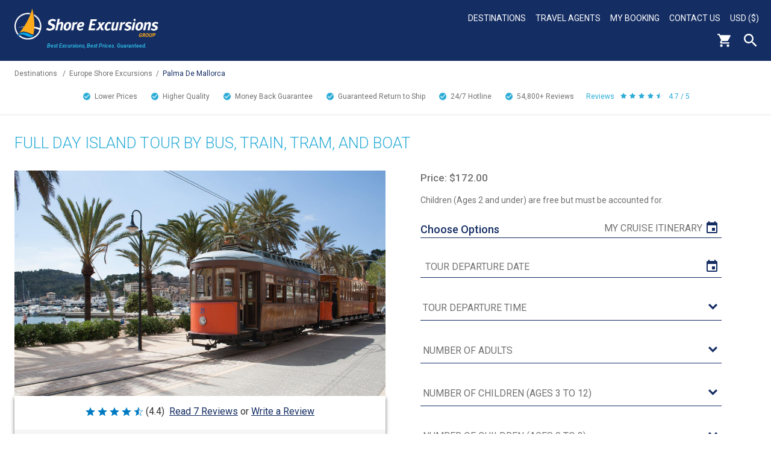

--- FILE ---
content_type: text/html; charset=UTF-8
request_url: https://www.shoreexcursionsgroup.com/tour/bus-train-tram-boat/eupmnffulisl
body_size: 11457
content:
<!doctype html>
<html class="no-js" xmlns="http://www.w3.org/1999/xhtml" lang="en" xml:lang="en">
	<head>
		<meta http-equiv="Content-Type" content="text/html; charset=utf-8" />
		<meta http-equiv="x-ua-compatible" content="ie=edge" />
		<meta name="viewport" content="width=device-width, initial-scale=1" />
		<title>Island Tour by Bus, Train, Tram, and Boat Full Day Excursion in Palma</title>
		<meta name="description" content="Save money on the Full Day Island Tour By Bus, Train, Tram and Boat tour.  Our experts have personally selected the best Palma De Mallorca shore excursions.  Call us for personalized service and a wide range of Europe shore excursions." />
		<meta name="keywords" content="Europe Excursions, Europe shore excursions, Palma De Mallorca  shore excursions, Europe cruise excursions, Palma De Mallorca  cruise excursions, Full Day Island Tour By Bus, Train, Tram and Boat" />
		<link rel="canonical" href="https://www.shoreexcursionsgroup.com/tour/bus-train-tram-boat/eupmnffulisl" />		
		<meta property="og:title" content="Island Tour by Bus, Train, Tram, and Boat Full Day Excursion in Palma" />
		<meta property="og:type" content="product" />
		<meta property="og:description" content="Save money on the Full Day Island Tour By Bus, Train, Tram and Boat tour.  Our experts have personally selected the best Palma De Mallorca shore excursions.  Call us for personalized service and a wide range of Europe shore excursions." />
		<meta property="og:site_name" content="Shore Excursions Group" />
		<meta property="og:url" content="https://www.shoreexcursionsgroup.com/tour/bus-train-tram-boat/EUPMNFFULISL" />
		<meta property="og:image" content="https://www.shoreexcursionsgroup.com/img/tour/EUPMNFFULISL-2.jpg" />
		<meta name="theme-color" content="#142D63"/>
		<meta name="robots" content="max-image-preview:large">
		
		<link rel="apple-touch-icon" href="/img/template/apple-touch-icon.png" />
		
		<link href="https://fonts.googleapis.com/css2?family=Roboto:ital,wght@0,100;0,300;0,400;0,500;0,700;0,900;1,100;1,300;1,400;1,500;1,700;1,900&display=swap" rel="stylesheet" type="text/css"> 
		
		<link rel="stylesheet" type="text/css" href="/css/default.css?1" />
		<style>::-moz-selection{background:#b3d4fc;text-shadow:none}::selection{background:#b3d4fc;text-shadow:none}audio,canvas,iframe,img,svg,video{vertical-align:middle}textarea{overflow:auto;resize:vertical}.browserupgrade{margin:.2em 0;background:#ccc;color:#000;padding:.2em 0}a{background-color:transparent}a:active,a:hover{outline:0}b,strong{font-weight:700}h1{font-size:2em;margin:.67em 0}small{font-size:80%}sub,sup{font-size:75%;line-height:0;position:relative;vertical-align:baseline}sup{top:-.5em}sub{bottom:-.25em}button,input,optgroup,select,textarea{color:inherit;font:inherit;margin:0}button{overflow:visible}button,select{text-transform:none}button,html input[type=button],input[type=reset],input[type=submit]{-webkit-appearance:button;cursor:pointer}button[disabled],html input[disabled]{cursor:default}button::-moz-focus-inner,input::-moz-focus-inner{border:0;padding:0}input{line-height:normal}input[type=checkbox],input[type=radio]{box-sizing:border-box;padding:0}input[type=number]::-webkit-inner-spin-button,input[type=number]::-webkit-outer-spin-button{height:auto}input[type=search]{-webkit-appearance:textfield;box-sizing:content-box}input[type=search]::-webkit-search-cancel-button,input[type=search]::-webkit-search-decoration{-webkit-appearance:none}table{border-collapse:collapse;border-spacing:0}td,th{padding:0}</style>
		<link rel="stylesheet" type="text/css" href="/css/enhanced.css?1" media="(min-width: 48em)" />
		
		<link rel="stylesheet" type="text/css" href="/css/enhanced-desktop.css?1" media="(min-width: 90em)" />												
		<!--[if IE]>
			<link rel="stylesheet" type="text/css" href="/css/ie.css" />
		<![endif]-->
		
		<script src="https://code.jquery.com/jquery-3.5.1.js" integrity="sha256-QWo7LDvxbWT2tbbQ97B53yJnYU3WhH/C8ycbRAkjPDc=" crossorigin="anonymous"></script>
		
		<link rel="stylesheet" type="text/css" href="/css/pickadate/default.css" />
		<link rel="stylesheet" type="text/css" href="/css/pickadate/default.date.css" />
		<script src="/js/picker.js"></script>
		<script src="/js/picker.date.js"></script>
		
		<meta name="msvalidate.01" content="4ABD7EEC247EEF459823AD87120E530C" />
		<meta name="google-site-verification" content="Xu4tXFC4bZMvnkJcniwfByeXVA8AJsMlpdbWkGc1Cn0" />
		<meta name="p:domain_verify" content="394db350666a4d2c8ee4672ef9adf4bc" />
		<meta name="facebook-domain-verification" content="w9xk16d4qmphcxtpg5529ol0x0z3l3" />
		
	</head>
	<body>
		<!--[if lt IE 8]>
			<p class="browserupgrade">You are using an <strong>outdated</strong> browser. Please <a href="http://browsehappy.com/">upgrade your browser</a> to improve your experience.</p>
		<![endif]-->
				<div class="page-wrapper">
			<header role="banner">
			<!-- Header -->
			<div class="header blue-gradient">
				<div class="header-left">
					<a class="header-logo" href="/"><img alt="Shore Excursions Group" src="/img/template/logo.png" /></a>
					<div class="header-tagline">Best Excursions, Best Prices.<br/> Guaranteed.</div>
				</div>
				<div class="header-right"><nav aria-label="primary">
					<!-- Desktop Nav -->
					<div class="desktop-nav">
						<ul class="desktop-nav-headers">
														<li>
								<a href="/shore-excursions" title="Destinations">Destinations</a>
								<div class="desktop-sub-nav desktop-sub-nav-destination">
								<div>
									<span>
										<a href="/africa-shore-excursions" title="Africa Shore Excursions">Africa Shore Excursions</a>
									</span>
									<span>
										<a href="/alaska-shore-excursions" title="Alaska Shore Excursions">Alaska Shore Excursions</a>
									</span>
									<span>
										<a href="/arabian-gulf-tours" title="Arabian Gulf Shore Excursions">Arabian Gulf Shore Excursions</a>
									</span>
									<span>
										<a href="/asia-shore-excursions" title="Asia Shore Excursions">Asia Shore Excursions</a>
									</span>
									<span>
										<a href="/australia-new-zealand-shore-excursions" title="Australia &amp; New Zealand Shore Excursions">Australia &amp; New Zealand</a>
									</span>
									<span>
										<a href="/bahamas-shore-excursions" title="Bahamas Shore Excursions">Bahamas Shore Excursions</a>
									</span>
								</div>
								<div class="desktop-sub-nav-destination-middle">
									<span>
										<a href="/bermuda-shore-excursions" title="Bermuda Shore Excursions">Bermuda Shore Excursions</a>
									</span>
									<span>
										<a href="/canada-new-england-shore-excursions" title="Canadian &amp; New England Shore Excursions">Canada &amp; New England</a>
									</span>
									<span>
										<a href="/caribbean-shore-excursions" title="Caribbean Shore Excursions">Caribbean Shore Excursions</a>
									</span>
									<span>
										<a href="/europe-shore-excursions" title="Europe Shore Excursions">Europe Shore Excursions</a>
									</span>
									<span>
										<a href="/hawaii-shore-excursions" title="Hawaii Shore Excursions">Hawaii Shore Excursions</a>
									</span>
									<span>
										<a href="/mexican-riviera-shore-excursions" title="Mexico Shore Excursions">Mexican Riviera Shore Excursions</a>
									</span>
								</div>
								<div>
									<span>
										<a href="/pacific-coast-shore-excursions" title="Pacific Coast Shore Excursions">Pacific Coast Shore Excursions</a>
									</span>
									<span>
										<a href="/panama-canal-shore-excursions" title="Panama Canal Shore Excursions">Panama Canal Shore Excursions</a>
									</span>
									<span>
										<a href="/south-america-shore-excursions" title="South American Shore Excursions">South America Shore Excursions</a>
									</span>
									<span>
										<a href="/south-pacific-shore-excursions" title="South Pacific Shore Excursions">South Pacific Shore Excursions</a>
									</span>
									<span>
										<a href="/transatlantic-shore-excursions" title="Transatlantic Shore Excursions">Transatlantic Shore Excursions</a>
									</span>
									<span>
										<a href="/river-cruising-shore-excursions" title="River Cruising">River Cruising Excursions</a>
									</span>
								</div>
								</div>
							</li>
														<li>
								<a href="/travel-agents" title="Travel Agents">Travel Agents</a>
							</li>
														<li>
								<a href="/mybooking" title="My Booking">My Booking</a>
							</li>
							<li>
								<a href="/contact-us" title="Contact Us">Contact Us</a>
							</li>
							<li>
								<a class="currency-display" href="javascript:void(0)">USD ($)</a>
								<div class="desktop-sub-nav desktop-sub-nav-currency">
									<span><a href="javascript:void(0)" onclick="myFunction(2)">AUD ($)</a></span>
									<span><a href="javascript:void(0)" onclick="myFunction(3)">GBP (&pound;)</a></span>
									<span><a href="javascript:void(0)" onclick="myFunction(4)">CAD ($)</a></span>
									<span><a href="javascript:void(0)" onclick="myFunction(5)">EUR (&euro;)</a></span>
									<span><a href="javascript:void(0)" onclick="myFunction(6)">NZD ($)</a></span>
									<span><a href="javascript:void(0)" onclick="myFunction(1)">USD ($)</a></span>
								</div>
							</li>
						</ul>
						<div class="clearfloat"></div>
					</div>
					
					<!-- End Desktop Nav -->
					<div class="header-icons">
						<a class="header-cart" href="https://checkout.shoreexcursionsgroup.com/ShoppingCart.asp"><img alt="Cart" src="/img/template/header-cart-white.png" /></a><div class="header-search"><button type="button">Search</button><form class="hidden" action="/search" method="get" role="search"><input class="search" type="text" name="search" placeholder="search" title="search" aria-label="enter search text" /><input class="search-submit" type="submit" value="" aria-label="search" /></form></div><div class="hamburger" tabindex=0>
							<div class="hamburger-box">
								<div class="hamburger-inner"></div>
							</div>
						</div>
					</div>
				</nav></div>
				<div class="clearfloat"></div>
			</div>
			<!-- End Header -->
			<!-- Mobile Nav -->
			<nav aria-label="secondary"><div id="mobile-nav" class="hidden">
				<ul>
					<li>
						<a href="/select">Select Cruise Information</a>
					</li>
					<li>
						<a class="accordion-header mobile-nav-header" href="javascript:void(0)">Destinations</a>
						<ul class="accordion-content hidden">
							<li><div><a href="/alaska-shore-excursions" title="Alaska Excursions">Alaska Excursions</a></div></li>
							<li><div><a href="/caribbean-shore-excursions" title="Caribbean Excursions">Caribbean Excursions</a></div></li>
							<li><div><a href="/europe-shore-excursions" title="Europe Excursions">Europe Excursions</a></div></li>
							<div style="border-bottom:2px solid #FFAA1A;margin-left:-24px;padding-top: 19px;"></div>
							<li><div><a href="/africa-shore-excursions" title="Africa Excursions">Africa Excursions</a></div></li>
							<li><div><a href="/arabian-gulf-tours" title="Arabian Gulf Excursions">Arabian Gulf Excursions</a></div></li>
							<li><div><a href="/asia-shore-excursions" title="Asia Excursions">Asia Excursions</a></div></li>
							<li><div><a href="/australia-new-zealand-shore-excursions" title="Australia &amp; New Zealand Excursions">Australia &amp; New Zealand</a></div></li>
							<li><div><a href="/bahamas-shore-excursions" title="Bahamas Excursions">Bahamas Excursions</a></div></li>
							<li><div><a href="/bermuda-shore-excursions" title="Bermuda Excursions">Bermuda Excursions</a></div></li>
							<li><div><a href="/canada-new-england-shore-excursions" title="Canadian &amp; New England Excursions">Canada &amp; New England</a></div></li>
							<li><div><a href="/hawaii-shore-excursions" title="Hawaii Excursions">Hawaii Excursions</a></div></li>
							<li><div><a href="/mexican-riviera-shore-excursions" title="Mexico Excursions">Mexican Riviera Excursions</a></div></li>
							<li><div><a href="/pacific-coast-shore-excursions" title="Pacific Coast Excursions">Pacific Coast Excursions</a></div></li>
							<li><div><a href="/panama-canal-shore-excursions" title="Panama Canal Excursions">Panama Canal Excursions</a></div></li>
							<li><div><a href="/river-cruising-shore-excursions" title="River Cruising">River Cruising Excursions</a></div></li>
							<li><div><a href="/south-america-shore-excursions" title="South American Excursions">South America Excursions</a></div></li>
							<li><div><a href="/south-pacific-shore-excursions" title="South Pacific Excursions">South Pacific Excursions</a></div></li>
							<li><div><a href="/transatlantic-shore-excursions" title="Transatlantic Excursions">Transatlantic Excursions</a></div></li>
						</ul>
					</li>
										<li>
						<a href="/travel-agents" title="Travel Agents">Travel Agents</a>
					</li>
										<li>
						<a href="/mybooking" title="My Booking">My Booking</a>
					</li>
					<li>
						<a href="/contact-us" title="Contact Us">Contact Us</a>
					</li>
					<li>
						<a class="currency-display accordion-header mobile-nav-header" href="javascript:void(0)">USD ($)</a>
						<ul class="accordion-content hidden">
							<li><a href="javascript:void(0)" onclick="myFunction(2)">AUD ($)</a></li>
							<li><a href="javascript:void(0)" onclick="myFunction(3)">GBP (&pound;)</a></li>
							<li><a href="javascript:void(0)" onclick="myFunction(4)">CAD ($)</a></li>
							<li><a href="javascript:void(0)" onclick="myFunction(5)">EUR (&euro;)</a></li>
							<li><a href="javascript:void(0)" onclick="myFunction(6)">NZD ($)</a></li>
							<li><a href="javascript:void(0)" onclick="myFunction(1)">USD ($)</a></li>
						</ul>
					</li>
					<li class="mobile-nav-search-container">
						<form action="/search" method="get" role="search">
							<input class="search" type="text" name="search" placeholder="search" title="search" aria-label="enter search text" />
							<input class="search-submit" type="submit" value="" aria-label="search" />
						</form>
					</li>
				</ul>
			</div></nav>
			<!-- End Mobile Nav -->
						<div class="breadcrumb"><a href="/shore-excursions">Destinations</a>
			<span class="divider">/</span><a href="/europe-shore-excursions">Europe Shore Excursions</a><span class="divider">/</span><a class="breadcrumb-here"href="/port/palma-de-mallorca-shore-excursions">Palma De Mallorca</a>			</div>
						<div class="clearfloat"></div>
			<div class="checkmarks"><a href="/worry-free-travel"><span class="checkmark">Lower Prices<span class="hide"> than Cruise Line</span></span></a><a href="/worry-free-travel"><span class="checkmark">Higher Quality<span class="hide">, Smaller Tours</span></span></a><a href="/worry-free-travel"><span class="checkmark">Money Back Guarantee</span></a><a href="/worry-free-travel"><span class="checkmark">Guaranteed Return to Ship</span></a><a href="/worry-free-travel"><span class="checkmark">24/7 <span class="hide">Traveler </span>Hotline</span></a><span class="checkmark">54,800+ <span class="hide">Customer </span>Reviews</span><span class="checkmark-stars"><span class="hide">Customer </span>Reviews<img src="/img/template/stars-blue.jpg" alt="4.7 / 5" />4.7 / 5</span></div>
						</header>
			<main role="main"><div class="page-content">
<div class="tour-container">
	<div class="tour-header">
		<h2>Full Day Island Tour By Bus, Train, Tram, and Boat</h2>
	</div>
	<div class="tour-img-container">
		<div class="tour-img">
						<img alt="Full Day Island Tour by Bus, Train, Tram and Boat (La Calobra, Torrent de Pareis)" src="/img/tour/EUPMNFFULISL-2.jpg" />
		</div>
		<div id="tt-gallery-row"></div>
		<div class="tour-review-summary">
			<div class="tour-review-turnto"><div id="tt-teaser-widget"></div></div>
					<div class="tour-highlight">
				<div class="tour-highlight-title">Excursion Highlights:</div>
				<div class="tour-highlight-content">
					<ul>
											<li>Experience the authentic Turkish culture in the rustic villages of Bayir and Turgut with our "Best of The Villages of Marmaris" tour.</li>
											<li>Enjoy stunning scenic views on your journey to Bayir, circle the historical 2,000-year-old Plane Tree, and taste local pine honey.</li>
											<li>Discover the charm of Turgut, and capture stunning photos of a waterfall, an ancient watermill, and breathtaking canyon views.</li>
											<li>Learn about traditional carpet weaving from a local Turkish artisan, offering a unique peek into the ancient craft.</li>
											<li>Take advantage of transportation, tea, and coffee, and the promise of a return-to-ship guarantee and satisfaction guarantee, at unbeatable prices.</li>
										</ul>
				</div>
			</div>
				</div>
	</div>
	<div class="tour-container-right">
						<div class="tour-price-container">
			<span class="tour-price">Price: &#36;172.00</span>		</div>
				<div class="tour-description-small">Children (Ages 2 and under) are free but must be accounted for.</div>
							<div class="options-container">
				<div class="options-header">Choose Options
									<a class="tour-view-itinerary" href="/select">My Cruise Itinerary</a>
								</div>
								<form action="https://checkout.shoreexcursionsgroup.com/ProductDetails.asp?ProductCode=EUPMNFFULISL" method="post" >
					<input type="hidden" value="" name="ReplaceCartID" />
					<input type="hidden" value="EUPMNFFULISL" name="ProductCode" />
					<input type="hidden" value="" name="e" />
					<input type="hidden" value="ShoppingCart.asp" name="ReturnTo" />
					
											
												
						<div class="input-container">
												<input id="EUPMNFFULISL-date-picker" class="custom calendar tour-date-picker" type="text" readonly="readonly" aria-label="tour date" placeholder="Tour Departure Date" /><input id="EUPMNFFULISL-date-time-opt" type="hidden" name="TEXTBOX___105___EUPMNFFULISL___2" /></div><div class="input-container"><select id="EUPMNFFULISL-date-time" class="custom tour-time" aria-label="tour time"><option value="">Tour Departure Time</option></select>						</div>
						<div class="input-container"><input type="text" maxlength="8" class="custom hidden volusion-main-qty" name="QTY.EUPMNFFULISL" aria-label="Number of Adults" required="required" placeholder="Number of Adults" pattern="\d+" /><select class="custom" required="required" id="QTY_EUPMNFFULISL" aria-label="Number of Adults"><option value="">Number of Adults</option><option value="1">1</option><option value="2">2</option><option value="3">3</option><option value="4">4</option><option value="5">5</option><option value="6">6</option><option value="7">7</option><option value="8">8</option><option value="9">9</option><option value="10">10</option><option value="+">Click for more than 10...</option></select></div><div class="input-container"><input type="text" maxlength="8" class="custom hidden" value ="0" name="QTY.EUPMNFFULISL-EC" aria-label="Number of Children (Ages 3 to 12)"  placeholder="Number of Children (Ages 3 to 12)" pattern="\d+" /><select class="custom"  id="QTY_EUPMNFFULISL-EC" aria-label="Number of Children (Ages 3 to 12)"><option value="">Number of Children (Ages 3 to 12)</option><option value="0">0</option><option value="1">1 [&#36;87.00]</option><option value="2">2 [&#36;174.00]</option><option value="3">3 [&#36;261.00]</option><option value="4">4 [&#36;348.00]</option></select><input type="checkbox" value="EUPMNFFULISL-EC" name="ProductCode" class="hidden" checked=checked></div>											
												
						<div class="input-container">
																			<select class="custom" name="SELECT___EUPMNFFULISL___77" aria-label="Number of Children (Ages 0 to 2)" >
								<option value="0" >Number of Children (Ages 0 to 2)</option>
								<option value="5187">0</option><option value="5173">1</option><option value="5174">2</option><option value="5175">3</option><option value="5176">4</option>							</select>
												</div>
																						<div class="input-container input-container-help">
							<span class="option-help"><a href="javascript:void(0);" id="option-portbook"><img alt="?" src="/img/template/question.jpg"></a></span>
							<div class="input-checkbox">
								<label for="portbook">Palma de Mallorca Port Book [Add $6.00]</label>
								<label class="custom-checkmark-container"><input type="checkbox" value="PORTBOOKEUPM" id="portbook" aria-label="Port Book"><span class="custom-checkmark"></span></label>
							</div>
						</div>						
										<div>
											<input class="tour-submit yellow-button" type="submit" value="ADD TO CART" />
						<input id="volsubmit" type="submit" name="btnaddtocart" style="display:none;">
						<div class="loading hidden"></div>
						<!--div class="tour-unavailable">We are currently troubleshooting an issue with our site. We sincerely apologize for the inconvenience and expect the issue to be resolved shortly.</div-->
																</div>
				</form>
			</div>
					</div>
	<div class="clearfloat"></div>
	<div class="tour-summary">Summary</div>
	<div class="tour-features">
					<div class="tour-feature tour-feature-size">Shore Excursion Size									<a href="javascript:void(0);" class="feature-help" id="option-standard"><img alt="?" src="/img/template/question.jpg"></a>
								<span>Standard</span></div>
						<div class="tour-feature tour-feature-category">Shore Excursion Type								<span>Scenic, Cultural, Historical</span></div>
						<div class="tour-feature tour-feature-duration">Shore Excursion Duration								<span>9 Hours 15 Minutes</span></div>
						<div class="tour-feature tour-feature-activity">Activity Level									<a href="javascript:void(0);" class="feature-help" id="option-mod"><img alt="?" src="/img/template/question.jpg"></a>
								<span>Moderate</span></div>
						<div class="tour-feature tour-feature-depart">Shore Excursion Leaves From									<a href="javascript:void(0);" class="feature-help" id="option-depart"><img alt="?" src="/img/template/question.jpg"></a>
								<span>An approximately 5 minute walk from the cruise ship pier. </span></div>
						<div class="tour-feature tour-feature-food">Food/Beverage Provided								<span>Not Included</span></div>
						<div class="tour-feature tour-feature-dress">Recommended Dress								<span>We recommend wearing comfortable clothing and sensible, flat-soled walking shoes. Sunglasses and sunscreen are suggested. During the boat cruise, a light jacket and a hat or scarf may be appreciated.</span></div>
						<div class="tour-feature tour-feature-restrictions">Restrictions								<span>Guests must be able step up onto the train, tram, boat, and bus. Participants must be able to walk over paved, as well as cobblestone surfaces, many of which are uneven and at an incline. There are steps at all locations visited on the tour. This tour is not wheelchair accessible.</span></div>
				</div>
			<div class="tour-description"><h1>Full Day Island Tour By Bus, Train, Tram, and Boat</h1><p>For guests who only have one day to see as much of this charming island as possible, this is a perfect choice. You will take advantage of four modes of transport during the day, coach, train, tram, and boat (weather permitting). Accompanied by an official local guide, you will see and learn about the history and culture of Mallorca.</p><p>After picking up guests at the cruise port, you will be transferred to the nearby train station. Here you will board the Ferrocarril de Soller, a wooden train that was first built in 1911 with profits from the very successful orange and lemon trade. This is the original journey and very little has changed in its 100 years of operation. The historic electric train takes a route north through the plains near Palma before climbing through the mountains and 13 tunnels before emerging at Soller</p><p>Upon arrival in Soller, you will be transferred to the tramway that runs from Soller down to the seafront, passing through the orange and lemon orchards. You will arrive in Puerto de Soller, where you will board a boat for the motoring cruise along the coast to the town of La Calobra. The journey lasts approximately 40 minutes and you will see spectacular views that cannot be seen from the land.</p><p>Upon arrival in La Calobra, you will have free time to relax and enjoy this scenic area surrounded by cliffs on three sides and a protected bay on the forth. There will be time for lunch on your own or to discover one end of the nearby Torrent de Pareis gorge. This spectacular limestone gorge stretches for approximately 4 miles, passing under jagged walls over 600 feet high, and through crevasses that are in some places only a few feet apart. Hiking the gorge is an undertaking that requires at least half a day of climbing up and down, and squeezing through tight openings.</p><p>Having arrived in La Calobra by sea, we will depart via the twisting single road from town so that you can get another perspective of this scenic area. You will proceed through the spectacular Sierra Tramuntana mountain range on the way back to Palma. As your vehicle makes its way through the valleys and passes, you will be rewarded with dramatic views of this rugged area around every turn.</p><p>Please Note: Depending on your ship's time in port and the train and boat schedule for that day, the tour may operate in a reverse order.</p></div>
		<div class="clearfloat"></div>
</div>
<div style="margin:0 auto;width:90%;">
	<div id="tt-reviews-summary"></div>
	<div id="tt-reviews-list"></div>
</div>
<div id="tooltip-wrapper" class="hidden">
	<div class="tooltip-overlay"></div>
	<div class="tooltip-container">
		<a id="tooltip-close" href="javascript:void(0);">x</a>
		<div class="tooltip-content hidden option-small">Small Shore Excursions generally range in size from 2-20 people, providing a more personalized experience than the large excursions offered by the cruise lines.</div>
		<div class="tooltip-content hidden option-standard">Standard Shore Excursions typically range from 20-50 people. These tours are similar in size to those of the cruise lines. While these day excursions are larger in size, our focus on quality remains extremely high.</div>
		<div class="tooltip-content hidden option-private">Private Shore Excursions allow you to travel with your party alone. For groups of 4 or more, we can usually arrange a private shore excursion for less than the cost of a large cruise line tour.</div>
		<div class="tooltip-content hidden option-easy">Easy/Minimal Physical Activity: Only light walking and no major climbing required. You may need to negotiate a few steps.</div>
		<div class="tooltip-content hidden option-mod">Moderate Physical Activity: A fair amount of walking is required, and you may need to climb up full flights of steps and or negotiate uneven terrain.</div>
		<div class="tooltip-content hidden option-diff">Difficult/Significant Physical Activity: A large amount of walking and or climbing is required, often over unpaved and uneven terrain. You should be in good physical health if you reserve one of these tours.</div>
		<div class="tooltip-content hidden option-depart">Your booking confirmation will contain clear instructions on where and when to go to start each of your tours. It will also include instructions on what to do in the very unlikely event that you encounter difficulties in meeting up with your guide.</div>
		<div class="tooltip-content hidden option-date">Please select a tour departure date and time in order to add this product to your cart.</div>
		<div class="tooltip-content option-portbook"><b>Port Book</b><br/><br/>Our Port Books are exclusive guides that provide detailed information curated by our tour directors and local representatives, including:<ul><li>Port History</li><li>Maps</li><li>Shopping Recommendations</li><li>Weather</li><li>Highlights, Attractions, and Points of Interests</li><li>Recommended Clothing</li><li>Restaurants, Food &amp; Beverage</li><li>Important Tourist Information - Local Currency, Safety, Transportation, and more!</li></ul></div>
			</div>
</div>
<div id="sticky-cta" class="hidden">
	<div class="sticky-inner">
		<input type="button" class="yellow-button" value="BOOK NOW">
	</div>
</div>
<script>
	var fareharbor = "0";
	var tourdates = "{\"EUPMNFFULISL\":[true,\"2026-02-03\",\"2026-02-07\",\"2026-02-10\",\"2026-02-14\",\"2026-02-17\",\"2026-02-21\",\"2026-02-24\",\"2026-02-28\",\"2026-03-03\",\"2026-03-07\",\"2026-03-10\",\"2026-03-14\",\"2026-03-17\",\"2026-03-21\",\"2026-03-24\",\"2026-03-28\",\"2026-03-31\",\"2026-04-03\",\"2026-04-05\",\"2026-04-07\",\"2026-04-10\",\"2026-04-12\",\"2026-04-14\",\"2026-04-17\",\"2026-04-19\",\"2026-04-21\",\"2026-04-24\",\"2026-04-26\",\"2026-04-28\",\"2026-05-01\",\"2026-05-03\",\"2026-05-05\",\"2026-05-08\",\"2026-05-10\",\"2026-05-12\",\"2026-05-15\",\"2026-05-17\",\"2026-05-19\",\"2026-05-22\",\"2026-05-24\",\"2026-05-26\",\"2026-05-29\",\"2026-05-31\",\"2026-06-02\",\"2026-06-05\",\"2026-06-07\",\"2026-06-09\",\"2026-06-12\",\"2026-06-14\",\"2026-06-16\",\"2026-06-19\",\"2026-06-21\",\"2026-06-23\",\"2026-06-26\",\"2026-06-28\",\"2026-06-30\",\"2026-07-03\",\"2026-07-05\",\"2026-07-07\",\"2026-07-10\",\"2026-07-12\",\"2026-07-14\",\"2026-07-17\",\"2026-07-19\",\"2026-07-21\",\"2026-07-24\",\"2026-07-26\",\"2026-07-28\",\"2026-07-31\",\"2026-08-02\",\"2026-08-04\",\"2026-08-07\",\"2026-08-09\",\"2026-08-11\",\"2026-08-14\",\"2026-08-16\",\"2026-08-18\",\"2026-08-21\",\"2026-08-23\",\"2026-08-25\",\"2026-08-28\",\"2026-08-30\",\"2026-09-01\",\"2026-09-04\",\"2026-09-06\",\"2026-09-08\",\"2026-09-11\",\"2026-09-13\",\"2026-09-15\",\"2026-09-18\",\"2026-09-20\",\"2026-09-22\",\"2026-09-25\",\"2026-09-27\",\"2026-09-29\",\"2026-10-02\",\"2026-10-04\",\"2026-10-06\",\"2026-10-09\",\"2026-10-11\",\"2026-10-13\",\"2026-10-16\",\"2026-10-18\",\"2026-10-20\",\"2026-10-23\",\"2026-10-25\",\"2026-10-27\",\"2026-10-30\",\"2026-11-03\",\"2026-11-07\",\"2026-11-10\",\"2026-11-14\",\"2026-11-17\",\"2026-11-21\",\"2026-11-24\",\"2026-11-28\",\"2026-12-01\",\"2027-02-02\",\"2027-02-06\",\"2027-02-09\",\"2027-02-13\",\"2027-02-16\",\"2027-02-20\",\"2027-02-23\",\"2027-02-27\",\"2027-03-02\",\"2027-03-06\",\"2027-03-09\",\"2027-03-13\",\"2027-03-16\",\"2027-03-20\",\"2027-03-23\",\"2027-03-27\",\"2027-03-30\",\"2027-04-02\",\"2027-04-04\",\"2027-04-06\",\"2027-04-09\",\"2027-04-11\",\"2027-04-13\",\"2027-04-16\",\"2027-04-18\",\"2027-04-20\",\"2027-04-23\",\"2027-04-25\",\"2027-04-27\",\"2027-04-30\",\"2027-05-02\",\"2027-05-04\",\"2027-05-07\",\"2027-05-09\",\"2027-05-11\",\"2027-05-14\",\"2027-05-16\",\"2027-05-18\",\"2027-05-21\",\"2027-05-23\",\"2027-05-25\",\"2027-05-28\",\"2027-05-30\",\"2027-06-01\",\"2027-06-04\",\"2027-06-06\",\"2027-06-08\",\"2027-06-11\",\"2027-06-13\",\"2027-06-15\",\"2027-06-18\",\"2027-06-20\",\"2027-06-22\",\"2027-06-25\",\"2027-06-27\",\"2027-06-29\",\"2027-07-02\",\"2027-07-04\",\"2027-07-06\",\"2027-07-09\",\"2027-07-11\",\"2027-07-13\",\"2027-07-16\",\"2027-07-18\",\"2027-07-20\",\"2027-07-23\",\"2027-07-25\",\"2027-07-27\",\"2027-07-30\",\"2027-08-01\",\"2027-08-03\",\"2027-08-06\",\"2027-08-08\",\"2027-08-10\",\"2027-08-13\",\"2027-08-15\",\"2027-08-17\",\"2027-08-20\",\"2027-08-22\",\"2027-08-24\",\"2027-08-27\",\"2027-08-29\",\"2027-08-31\",\"2027-09-03\",\"2027-09-05\",\"2027-09-07\",\"2027-09-10\",\"2027-09-12\",\"2027-09-14\",\"2027-09-17\",\"2027-09-19\",\"2027-09-21\",\"2027-09-24\",\"2027-09-26\",\"2027-09-28\",\"2027-10-01\",\"2027-10-03\",\"2027-10-05\",\"2027-10-08\",\"2027-10-10\",\"2027-10-12\",\"2027-10-15\",\"2027-10-17\",\"2027-10-19\",\"2027-10-22\",\"2027-10-24\",\"2027-10-26\",\"2027-10-29\",\"2027-10-31\",\"2027-11-02\",\"2027-11-06\",\"2027-11-09\",\"2027-11-13\",\"2027-11-16\",\"2027-11-20\",\"2027-11-23\",\"2027-11-27\",\"2027-11-30\"]}";
	var saildate = "";
	var shipid = "";
	
	jQuery('#sticky-cta').click(function() {
		jQuery('body, html').animate({scrollTop: jQuery('.tour-container-right').position().top - 35}, 500);
		return false;
	});
	
	var check_scroll = function(e) {
		var sticky = jQuery('#sticky-cta');
		var temp = jQuery('.tour-container-right').position().top + jQuery('.tour-container-right').height() - 75;
		
		if(window.scrollY > temp) {
			sticky.removeClass('hidden').stop();
			sticky.fadeIn('fast');
		}
		else if(window.scrollY <= temp) {
			sticky.addClass('hidden').stop();
			sticky.fadeOut('fast');
		}
	};
	check_scroll();
	window.addEventListener('scroll', check_scroll);
</script>
<script src="/js/tour.js?id=3"></script>
<script>
  var turnToConfig = {
    locale: "en_US",
    pageId: "pdp-page",
    sku: "EUPMNFFULISL",
    reviewsList: {
      // onFinish: function(){}
    },
    gallery: {
      // Add one or more SKUs as an array.
      skus: ["EUPMNFFULISL"]
    }
  };
  window.TurnToCmd=window.TurnToCmd||function(){(TurnToCmd.q=TurnToCmd.q||[]).push(arguments)};
</script>
<script src="https://widgets.turnto.com/v5/widgets/mJ2XzFRnkXN2lcVsite/js/turnto.js" async></script>
<style>
.tour-review-turnto {
	padding-bottom: 1rem;
	padding-top: 1rem;
	text-align: center;
}
.tt-c-teaser {
	display: block;
}
.tt-c-gallery {
	margin: 1rem 0;
}
</style>
<script type="application/ld+json">
{
	"@context":"http://schema.org",
	"@type":"Product",
	"name":"Full Day Island Tour By Bus, Train, Tram, and Boat","description":"Full Day Island Tour By Bus, Train, Tram, and BoatFor guests who only have one day to see as much of this charming island as possible, this is a perfect choice. You will take advantage of four modes of transport during the day, coach, train, tram, and boat (weather permitting). Accompanied by an official local guide, you will see and learn about the history and culture of Mallorca.After picking up guests at the cruise port, you will be transferred to the nearby train station. Here you will board the Ferrocarril de Soller, a wooden train that was first built in 1911 with profits from the very successful orange and lemon trade. This is the original journey and very little has changed in its 100 years of operation. The historic electric train takes a route north through the plains near Palma before climbing through the mountains and 13 tunnels before emerging at SollerUpon arrival in Soller, you will be transferred to the tramway that runs from Soller down to the seafront, passing through the orange and lemon orchards. You will arrive in Puerto de Soller, where you will board a boat for the motoring cruise along the coast to the town of La Calobra. The journey lasts approximately 40 minutes and you will see spectacular views that cannot be seen from the land.Upon arrival in La Calobra, you will have free time to relax and enjoy this scenic area surrounded by cliffs on three sides and a protected bay on the forth. There will be time for lunch on your own or to discover one end of the nearby Torrent de Pareis gorge. This spectacular limestone gorge stretches for approximately 4 miles, passing under jagged walls over 600 feet high, and through crevasses that are in some places only a few feet apart. Hiking the gorge is an undertaking that requires at least half a day of climbing up and down, and squeezing through tight openings.Having arrived in La Calobra by sea, we will depart via the twisting single road from town so that you can get another perspective of this scenic area. You will proceed through the spectacular Sierra Tramuntana mountain range on the way back to Palma. As your vehicle makes its way through the valleys and passes, you will be rewarded with dramatic views of this rugged area around every turn.Please Note: Depending on your ship's time in port and the train and boat schedule for that day, the tour may operate in a reverse order.","image":"/img/tour/EUPMNFFULISL-2.jpg",
    "offers":{"@type":"Offer","price":"172","priceCurrency":"USD","availability":"https://schema.org/InStock"}
}
</script>			</div></main>
			<footer role="contentinfo"><div class="footer-awards">
				<div class="footer-awards-row">
					<div class="footer-award">
						<div class="footer-award-img"><img src="/img/template/footer-award.png" alt="Award" /></div>
						<div class="footer-award-text1">BEST SHORE <br/>EXCURSIONS</div>
						<div class="footer-award-text2">travAlliancemedia's<br/>Travvy Award</div>
					</div>
					<div class="footer-award marketing">
						<div class="footer-award-img"><img src="/img/template/footer-award.png" alt="Award" /></div>
						<div class="footer-award-text1">BEST MARKETING <br/>WEBSITE</div>
						<div class="footer-award-text2">Travel Weekly<br/>Magellan Award - Gold</div>
					</div>
				</div>
				<div class="footer-awards-row">
					<div class="footer-award">
						<div class="footer-award-img"><img src="/img/template/footer-award.png" alt="Award" /></div>
						<div class="footer-award-text1">BEST MARKETING <br/>TRADE WEBSITE</div>
						<div class="footer-award-text2">Travel Weekly<br/>Magellan Award - Silver</div>
					</div>
					<div class="footer-award">
						<div class="footer-award-img"><img src="/img/template/footer-award.png" alt="Award" /></div>
						<div class="footer-award-text1">BEST OVERALL <br/>TOUR OPERATOR</div>
						<div class="footer-award-text2">Travel Weekly<br/>Magellan Award - Silver</div>
					</div>
				</div>
				<div class="footer-awards-row">
					<div class="footer-award">
						<div class="footer-award-tripadvisor"><img src="/img/template/footer-award-tripadvisor.png" alt="Award" /></div>
					</div>
				</div>
			</div>
			<div class="footer">
				<div class="footer-signup">
					<a style="text-decoration:none;" class="signup-submit yellow-button" href="/newsletter-signup">Sign up for<br/>Special Offers</a>
				</div>
				<div class="footer-list footer-list-left">
					<span>About Us</span>
					<ul class="footer-sub-list">
						<li><a href="/about-us" title="About">About</a></li>
						<li><a href="/awards-recognition" title="Awards &amp; Recognition">Awards &amp; Recognition</a></li>
						<li><a href="/contact-us" title="Contact Us">Contact Us</a></li>
						<li><a href="/help" title="FAQs">FAQs</a></li>
						<li><a href="/groups" title="Group Shore Excursions">Group Shore Excursions</a></li>
												<li><a href="https://www.shoreexcursionsgroup.com/blog/" title="Our Blog (opens in new tab)" target="_blank" rel="noreferrer">Our Blog</a></li>
												<li><a href="/shore-excursions" title="Our Shore Excursions">Our Shore Excursions</a></li>
												<li><a href="/travel-agents" title="Travel Agents">Travel Agents</a></li>
																		<li><a href="/travel-affiliates" title="Affiliate Network">Affiliate Network</a></li>
												<li><a href="/worry-free-travel" title="Why Choose Us">Why Choose Us</a></li>
					</ul>
				</div>
				<div class="footer-list footer-list-right">
					<span>Other</span>
					<ul class="footer-sub-list">
						<li><a href="/customer-reviews" title="Real Customer Reviews">Real Customer Reviews</a></li>
						<li><a href="/terms#cancellation" title="Cancellation Policy">Cancellation Policy</a></li>
						<li><a href="/terms-privacy" title="Privacy Policy">Privacy Policy</a></li>
						<li><a href="/cindex" title="Site Map">Site Map</a></li>
						<li><a href="/terms" title="Terms &amp; Conditions">Terms &amp; Conditions</a></li>
					</ul>
				</div>
				<div class="footer-list footer-list-right footer-social">
					<span>Connect With Us</span>
					<div class="footer_social_media"><a href="https://facebook.com/shoreexcursionsgroup" title="Follow Us On Facebook" target="_blank" rel="noreferrer"><img src="/img/template/footer-facebook.png" alt="Facebook (opens in new tab)" /></a><a href="https://twitter.com/shoreexcursions" title="Follow Us On Twitter" target="_blank" rel="noreferrer"><img src="/img/template/footer-twitter.png" alt="Twitter (opens in new tab)" /></a><a href="https://www.instagram.com/shoreexcursionsgroup/" title="Follow Us On Instagram" target="_blank" rel="noreferrer"><img src="/img/template/footer-instgram.png" alt="Instgram (opens in new tab)" /></a><a href="https://pinterest.com/shoreexcursions/" title="Follow Us On Pinterest" target="_blank" rel="noreferrer"><img src="/img/template/footer-pinterest.png" alt="Pinterest (opens in new tab)" /></a></div>
				</div>
				<div class="certificates-row">
					<img class="certificate-asta" src="/img/template/footer-asta.png" alt="ASTA" /><img class="certificate-iatan" src="/img/template/footer-iatan.png" alt="IATAN"/><img class="certificate-bbb" src="/img/template/footer-bbb.png" alt="BBB" /><a class="trustedsite" href="https://www.trustedsite.com/verify?host=shoreexcursionsgroup.com" target="_blank" rel="noreferrer" title="View TrustedSite Certification"><img src="https://cdn.ywxi.net/meter/shoreexcursionsgroup.com/302.svg" width="108" height="45" border="0" alt="TrustedSite (opens in new tab)" oncontextmenu="alert('Copying Prohibited by Law - TrustedSite is a Trademark of TrustedSite, LLC'); return false;"></a>
				</div>
				<div class="copyright">
					&copy; 2026 Shore Excursions Group
				</div>
			</div></footer>
		</div>
		<div id="lightbox-wrapper" class="hidden"></div>
				
		
		<script src="/js/main.js?1"></script>
		<script>
		var myFunction = function(text) {
			document.cookie = 'ER_ID='+escape(text)+';domain=.shoreexcursionsgroup.com;path=/';
			window.location.href = 'https://www.shoreexcursionsgroup.com'+window.location.pathname+location.search;
		}
		</script>
		
		<!-- Hotjar Tracking Code -->
		<script>
		(function(h,o,t,j,a,r){
			h.hj=h.hj||function(){(h.hj.q=h.hj.q||[]).push(arguments)};
			h._hjSettings={hjid:536490,hjsv:6};
			a=o.getElementsByTagName('head')[0];
			r=o.createElement('script');r.async=1;
			r.src=t+h._hjSettings.hjid+j+h._hjSettings.hjsv;
			a.appendChild(r);
		})(window,document,'https://static.hotjar.com/c/hotjar-','.js?sv=');
		</script>
		<!-- End Hotjar Tracking Code -->
			
		<!-- Google Tag Manager -->
		<script>
			(function(w,d,s,l,i){w[l]=w[l]||[];w[l].push({'gtm.start':new Date().getTime(),event:'gtm.js'});var f=d.getElementsByTagName(s)[0],j=d.createElement(s),dl=l!='dataLayer'?'&l='+l:'';j.async=true;j.src='https://www.googletagmanager.com/gtm.js?id='+i+dl;f.parentNode.insertBefore(j,f);})(window,document,'script','dataLayer','GTM-T8D6Q65');
			window.dataLayer = window.dataLayer || [];
			function gtag(){dataLayer.push(arguments);}
			gtag('js', new Date());
			gtag('config', 'G-NV1TC805HN');
			gtag('config', 'AW-1050873573');
		</script>
		<!-- End Google Tag Manager -->
		
		<!-- Google Tag Manager (noscript) -->
		<noscript><iframe src="https://www.googletagmanager.com/ns.html?id=GTM-T8D6Q65" height="0" width="0" style="display:none;visibility:hidden"></iframe></noscript>
		<!-- End Google Tag Manager (noscript) -->
		
		<script>gtag('set', 'user_properties', {'affiliate_present': 'not_affiliate','affiliate_id': ''});</script>
		
		<!-- Bing Tracking -->
		<script>(function(w,d,t,r,u){var f,n,i;w[u]=w[u]||[],f=function(){var o={ti:"4028372", enableAutoSpaTracking: true};o.q=w[u],w[u]=new UET(o),w[u].push("pageLoad")},n=d.createElement(t),n.src=r,n.async=1,n.onload=n.onreadystatechange=function(){var s=this.readyState;s&&s!=="loaded"&&s!=="complete"||(f(),n.onload=n.onreadystatechange=null)},i=d.getElementsByTagName(t)[0],i.parentNode.insertBefore(n,i)})(window,document,"script","//bat.bing.com/bat.js","uetq");</script>
		<!-- End Bing Tracking -->
		
		<!-- Reddit Pixel Code -->
		<script>!function(w,d){if(!w.rdt){var p=w.rdt=function(){p.sendEvent?p.sendEvent.apply(p,arguments):p.callQueue.push(arguments)};p.callQueue=[];var t=d.createElement("script");t.src="https://www.redditstatic.com/ads/pixel.js",t.async=!0;var s=d.getElementsByTagName("script")[0];s.parentNode.insertBefore(t,s)}}(window,document);rdt('init','a2_g3upnmfqpvel');rdt('track', 'PageVisit');</script>
		<!-- End Reddit Pixel Code -->
		
		<!-- TikTok Pixel Code Start -->
		<script>
			!function (w, d, t) {
			w.TiktokAnalyticsObject=t;var ttq=w[t]=w[t]||[];ttq.methods=["page","track","identify","instances","debug","on","off","once","ready","alias","group","enableCookie","disableCookie","holdConsent","revokeConsent","grantConsent"],ttq.setAndDefer=function(t,e){t[e]=function(){t.push([e].concat(Array.prototype.slice.call(arguments,0)))}};for(var i=0;i<ttq.methods.length;i++)ttq.setAndDefer(ttq,ttq.methods[i]);ttq.instance=function(t){for(
			var e=ttq._i[t]||[],n=0;n<ttq.methods.length;n++)ttq.setAndDefer(e,ttq.methods[n]);return e},ttq.load=function(e,n){var r="https://analytics.tiktok.com/i18n/pixel/events.js",o=n&&n.partner;ttq._i=ttq._i||{},ttq._i[e]=[],ttq._i[e]._u=r,ttq._t=ttq._t||{},ttq._t[e]=+new Date,ttq._o=ttq._o||{},ttq._o[e]=n||{};n=document.createElement("script");n.type="text/javascript",n.async=!0,n.src=r+"?sdkid="+e+"&lib="+t;e=document.getElementsByTagName("script")[0];e.parentNode.insertBefore(n,e)};
			ttq.load('D1NANORC77U6T76EQ6BG');
			ttq.page();
			}(window, document, 'ttq');
		</script>
		<!-- TikTok Pixel Code End -->

		
		<!-- Facebook Pixel Code -->
		<script>
			!function(f,b,e,v,n,t,s){if(f.fbq)return;n=f.fbq=function(){n.callMethod?
			n.callMethod.apply(n,arguments):n.queue.push(arguments)};if(!f._fbq)f._fbq=n;
			n.push=n;n.loaded=!0;n.version='2.0';n.queue=[];t=b.createElement(e);t.async=!0;
			t.src=v;s=b.getElementsByTagName(e)[0];s.parentNode.insertBefore(t,s)}(window,
			document,'script','https://connect.facebook.net/en_US/fbevents.js');
			fbq('init', '1866222526983443'); // Insert your pixel ID here.
			fbq('track', 'PageView');
			
			jQuery('.tour-submit').click(function(event) {
				fbq('track', 'AddToCart');
			});
		</script>
		<noscript><img height="1" width="1" style="display:none" alt="facebook" src="https://www.facebook.com/tr?id=1866222526983443&ev=PageView&noscript=1"/></noscript>
		<!-- End Facebook Pixel Code -->
		
		
	</body>
</html>

--- FILE ---
content_type: text/css
request_url: https://www.shoreexcursionsgroup.com/css/enhanced-desktop.css?1
body_size: 2465
content:
/************************
* Screen @ 1280px
************************/
@media screen and (min-width: 80em) {
	/************************
	* Footer
	************************/
	.footer-awards .footer-award.marketing {
		display: inline-block;
	}
}

/************************
* Screen @ 1440px
************************/
@media screen and (min-width: 90em) {
	/************************
	* Header
	************************/
	.header {
		padding: 1em 0 0 0;
	}

	.header .header-left .header-logo {
		margin: 0;
	}
		
	.header .header-left .header-logo img {
		width: 327px;
	}
	
	.header .header-left .header-tagline {
		font-size: 12px;
		padding: 0px 0 1.5em 7em;
	}
	
	.header .header-right {
		margin: 2em 1.25em 0 0;
	}
	
	.header .header-right .header-icons {
		float: right;
	}
	
	.header .header-right .header-icons .header-cart {
		margin-right: 1.5em;
	}
	
	.header .header-right .header-icons .header-search form {
		margin-top: 36px;
		position: absolute;
		right: 20px;
	}
	
	.header .header-right .header-icons .header-search form input.search {
		font-size: 16px;
	}
	
	.header .header-right .desktop-nav {
		float: left;
	}
	
	.desktop-nav ul.desktop-nav-headers {
		 margin: 0.25em 1.5em 0 0;
	}
	
	.desktop-nav ul.desktop-nav-headers li {
		margin-left: 1.5em;
	}
	
	.desktop-nav ul.desktop-nav-headers li a {
		font-size: 16px;
	}
	
	.desktop-nav ul.desktop-nav-headers li div.desktop-sub-nav.desktop-sub-nav-destination {
		right: 12em;
	}
	
	.desktop-nav ul.desktop-nav-headers li div.desktop-sub-nav.desktop-sub-nav-about {
		right: 37.75em;
	}
	
	.desktop-nav ul.desktop-nav-headers li div.desktop-sub-nav.desktop-sub-nav-currency {
		right: 6.625em;
	}
		
	.desktop-nav ul.desktop-nav-headers li div.desktop-sub-nav span a {
		font-size: 16px;
	}
	
	.checkmarks a {
		margin: 0 30px 0 0;
	}
	
	.checkmarks span.checkmark {
		padding: 0 0 0 22px;
	}
	
	.checkmarks span.hide {
		display: inline;
	}
	
	.checkmarks .checkmark-stars {
		margin-left: 30px;
		padding: 0 0 0 15px;
	}
	
	/************************
	* Home
	************************/
	.itinerary-search-container {
		margin: 3.75rem 0 5.75rem 0;
	}
	
	/************************
	* Results
	************************/
	.results-container {
		max-width: 109em;
		padding: 2.25em 2em 3em 2em;
	}
	
	.results-container .results-deals-container {
		width: 53.5em;
	}
	
	.results-container .results-deals-container .results-deals-header h2 {
		font-size: 30px;
		padding: 33px 0 33px 0;
	}
	
	.results-container .results-deals-container .results-deals-listing .results-deal {
		padding: 2em 0 2em 0;
	}
	
	.results-container .results-deals-container .results-deals-listing .results-deal .deal-img {
		width: 415px;
	}
	
	.results-container .results-deals-container .results-deals-listing .results-deal .deal-img span.port {
		font-size: 16px;
	}
	
	.results-container .results-deals-container .results-deals-listing .results-deal .deal-right {
		width: 26em;
	}
	
	.results-container .results-deals-container .results-deals-listing .results-deal .deal-name {
		font-size: 22px;
	}
	
	.results-deal .deal-review-summary span {
		font-size: 16px;
	}
	
	.results-container .results-deals-container .results-deals-listing .results-deal .deal-description {
		font-size: 16px;
	}
	
	.results-container .results-deals-container .results-deals-listing .results-deal .deal-prices {
		font-size: 18px;
	}
	
	.results-container .results-deals-container .results-deals-listing .results-deal .deal-button-container a.deal-button {
		font-size: 22px;
		padding: 5px 20px 5px 20px;
	}
	
	.results-container .results-ports-container {
		max-width: 48.25em;
		min-width: 29.75em;
		width: calc(100% - 931px);
	}
	
	.results-container .results-ports-container .results-ports-header {
		height: 104px;
	}
	
	.results-container .results-ports-container .results-ports-header h2 {
		font-size: 30px;
		padding: 0 16px 0 16px;
	}
	
	.results-container .results-ports-container .results-ports-listing {
		padding: 0 1em 0 1em;
	}
	
	.results-container .results-ports-container .results-ports-listing .results-port-container {
		padding: 1.5em 0 1.5em 0;
	}
	
	.results-container .results-ports-container .results-ports-listing .results-port-container .results-port-left {
		font-size: 38px;
		padding: 0;
		width: 35%;
	}
	
	.results-container .results-ports-container .results-ports-listing .results-port-container.precruise .results-port-left {
		font-size: 29px;
		padding: 0;
		width: 35%;
	}
	
	.results-container .results-ports-container .results-ports-listing .results-port-container.precruise.postcruise .results-port-left {
		padding: 10px 0 10px 0;
	}
	
	.results-container .results-ports-container .results-ports-listing .results-port-container .results-port-left span {
		font-size: 70px;
	}
	
	.results-container .results-ports-container .results-ports-listing .results-port-container.precruise .results-port-left span {
		font-size: 64px;
	}
	
	.results-container .results-ports-container .results-ports-listing .results-port-container.precruise.postcruise .results-port-left span {
		font-size: 45px;
	}
	
	.results-container .results-ports-container .results-ports-listing .results-port-container .results-port-right {
		width: 63%;
	}
	
	.results-container .results-ports-container .results-ports-listing .results-port-container .results-port-right.precruise {
		padding: 34px 0 0 0;
		width: 63%;
	}
	
	.results-container .results-ports-container .results-ports-listing .results-port-container .results-port-right .results-port-right-name {
		font-size: 22px;
	}
	
	.results-container .results-ports-container .results-ports-listing .results-port-container .results-port-right .results-port-right-times {
		font-size: 16px;
		padding-bottom: 20px;
	}
	
	.results-container .results-ports-container .results-ports-listing .results-port-container .results-port-right a.yellow-button {
		font-size: 22px;
		padding: 5px 20px 5px 20px;
	}
	
	/************************
	* Category - Region
	************************/
	.destinations-links {
		padding: 30px 0 0 0;
		width: 1196px;
	}
	
	.region-subcategory-header {
		float: left;
		font-size: 30px;
		padding: 0 0 20px 8px;
	}
	
	.itinerary-summary-desktop.itinerary-summary-buttons.region {
		float: right;
		padding: 0.75rem 1rem 0 0;
		text-align: left;
	}
	
	.destinations-links .destination-link {
		width: 375px;
	}
	
	/* todo: remove */
	.destinations-links .destination-link a img {
		height: 254px;
	}
	
	.destinations-links .destination-link a .port-review img {
		width: auto;
		height: 18px;
		vertical-align: text-bottom;
	}
	
	.destinations-links .destination-link a .port-review .port-review-count {
		display: inline-block;
		padding: 0 0 0 16px;
	}
	
	.region-description {
		margin: 30px auto 0 auto;
		width: 1196px;
	}
	
	.region-description h1, .region-description h2 {
		font-size: 22px;
	}
	
	.region-description div.left {
		float: left;
		width: 56%;
	}
	
	.region-description div.right {
		float: right;
		padding: 0;
		text-align: left;
		width: 35%;
	}
	
	/************************
	* Article
	************************/
	.article-container {
		max-width: none;
		padding-top: 40px;
		width: 1400px;
	}
	
	.article-container .article-container-left {
		float: left;
		width: 760px;
	}
	
	.article-container h1 {
		font-size: 30px;
	}
	
	.article-container .article-content {
		padding-bottom: 25px;
		width: 760px;
	}
	
	.article-container h2 {
		font-size: 22px;
	}
	
	.article-container p, .article-container ul {
		font-size: 16px;
	}
	
	.article-container .article-images {
		width: 596px;
	}
}

/************************
* Screen @ 1920px
************************/
@media screen and (min-width: 120em) {
	/************************
	* Header
	************************/
	.breadcrumb {
		font-size: 14px;
	}
		
	.checkmarks {
		font-size: 14px;
		padding: 40px 0 37px 0;
	}
	
	.checkmarks span.checkmark {
		background-size: 24px;
		padding: 0 0 0 34px;
	}
	
	.checkmarks .checkmark-stars img {
		vertical-align: text-bottom;
		width: 121px;
	}
	
	/************************
	* Footer
	************************/
	.footer-awards .footer-awards-row .footer-award {
		padding: 0 4em 0 4em;
	}
	
	.footer-awards .footer-award-img img {
		width: 100px;
	}
	
	.footer-awards .footer-award .footer-award-text1 {
		font-size: 22px;
	}
		
	.footer-awards .footer-award .footer-award-text1 br {
		display: none;
	}
	
	.footer-awards .footer-award .footer-award-text2 {
		font-size: 16px;
	}
	
	.footer-awards .footer-award-tripadvisor img {
		max-width: 180px;
	}
	
	.footer .footer-signup {
		font-size: 16px;
		margin: 0 calc((100% - 840px)/5);
	}
	
	.footer .footer-signup .signup-submit {
		font-size: 24px;
		padding: 0.5em 0 0.5em 0;
		width: 250px;
	}
	
	.footer .footer-list.footer-list-left, .footer .footer-list.footer-list-right {
		font-size: 16px;
	}
	
	.footer .footer-list.footer-list-right {
		margin-left: calc((100% - 840px)/5);
	}
	
	/************************
	* Home
	************************/
	.page-wrapper.homepage {
		background-image: url('/img/template/home-background-2172.jpg');
		background-size: auto 750px;
	}
	
	.page-wrapper.homepage .itinerary-search-container {
		margin: 3.75rem 0 12.75rem 0;
	}
	
	.promo-wrapper {
		padding-top: 65px;
		width: 79.5em;
	}
	
	.itinerary-search-container .itinerary-search {
		margin: 1.25em auto 0 auto;
		width: 79.5em;
	}
	
	.itinerary-search-container .itinerary-search form {
		padding: 1.5em 0 1.125em 1.5em;
	}
	
	.itinerary-search-container .itinerary-search .input-container {
		padding: 45px 2.25em 0 0;
	}
	
	.itinerary-search-container .itinerary-search select.custom {
		width: 15.375em;
	}
	
	.itinerary-search-container .itinerary-search #itinerary-submit {
		font-size: 22px;
		padding: 1.1em 0 0.8em 0;
		width: 16em;
	}
	
	.home-why-us .home-why-us-item span {
		font-size: 22px;
	}
	
	.home-middle {
		width: 119em;
	}
	
	.home-middle .home-reviews {
		background-image: url('/img/template/home-review-bg-desk.jpg');
		background-size: 791px auto;
		padding: 42px 791px 40px 0;
		width: 456px;
	}
	
	.home-middle .home-reviews .home-reviews-title {
		font-size: 30px;
		padding-bottom: 12px;
	}
	
	.home-reviews img {
		width: 200px;
	}
	
	.home-middle .home-reviews .home-reviews-rate {
		font-size: 22px;
		padding: 1.25em 0 5.5em 0;
	}
	
	.home-middle .home-reviews .home-reviews-count {
		font-size: 30px;
		padding-bottom: 8px;
	}
	
	.home-middle .home-select-destinations {
		margin: 0 0 0 36px;
		width: 616px;
	}
	
	.home-middle .home-select-destinations div {
		font-size: 30px;
	}
	
	.home-middle .home-select-destinations select {
		font-size: 16px;
	}
	
	.home-middle .home-deal-container {
		width: 615px;
	}
	
	.home-middle .home-deal-container.middle {
		margin: 0 25px 0 25px;
	}
	
	.home-middle .home-deal-container a.home-deal span.home-deal-text1 {
		font-size: 30px;
		padding: 22px 0 0 0;
	}
	
	.home-middle .home-deal-container a.home-deal span.home-deal-text2 {
		display: inline-block;
		font-size: 22px;
		padding-right: 40px;
	}
	
	.home-middle .home-deal-container a.home-deal span.home-deal-text3 {
		display: inline-block;
		font-size: 22px;
		padding: 0;
	}
	
	.home-middle .home-content-container {
		margin: 90px 0 60px 0;
		width: 930px;
	}
	
	.home-middle .home-content-container.left {
		margin-right: 44px;
	}
	
	.home-middle .home-content-container img {
		display: inline-block;
		vertical-align: top;
		width: 455px;
	}
	
	.home-middle .home-content-container .home-content {
		background-image: url('/img/template/home-size-desk.jpg');
		background-position: left top;
		background-size: 455px auto;
		display: inline-block;
		padding: 24px 35px 72px 490px;
		width: 400px; 
	}
	
	.home-middle .home-content-container.left .home-content {
		background-image: url('/img/template/home-about-us-desk.jpg');
		padding-bottom: 82px;
	}
	
	.home-middle .home-content-container .home-content .home-content-title {
		font-size: 30px;
		margin: 16px 0 6px 0;
	}
	
	.home-middle .home-content-container .home-content .home-content-text {
		font-size: 16px;
		padding-bottom: 3px;
	}
	
	.home-middle .home-content-container .home-content .home-content-title-small {
		font-size: 22px;
		padding: 20px 0 0px 0;
	}
	
	.home-middle .home-content-container.left .home-content .home-content-title-small {
		padding-bottom: 12px;
	}
	
	.home-middle .home-content-container .home-content p {
		font-size: 16px;
	}
	
	.home-middle .home-type-title {
		font-size: 30px;
	}
	
	.home-middle .home-type, .home-middle .home-type.middle1, .home-middle .home-type.middle2 {
		margin: 0 21px 0 0;
		width: 360px;
	}
	
	.home-middle .home-type div {
		font-size: 22px;
		padding: 24px 0 2px 0;
	}
	
	.home-middle .home-type p {
		font-size: 16px;
	}
	
	/************************
	* Category - Region
	************************/
	.itinerary-search-container.region-img {
		background-size: 100% auto;
		height: 406px;
	}
	
	.destinations-links {
		width: 1756px;
	}
	
	.itinerary-summary-desktop.itinerary-summary-buttons.region {
		padding: 0.75rem 1.25rem 0 0;
	}
	
	.destinations-links .destination-link {
		width: 415px;
	}
	
	/* todo: remove */
	.destinations-links .destination-link a img {
		height: 254px;
	}
	
	.destinations-links .destination-link a span {
		font-size: 22px;
	}
	
	.region-description {
		width: 1756px;
	}
	
	/************************
	* Ports
	************************/	
	.port-tab-content {
		max-width: 101em;
	}
	
	.port-tab-content .port-tabs .tabs {
		font-size: 30px;
		padding: 0.5em 1em 0.5em 1em;
	}
	
	.port-tab-content .port-tabs .tabs h2 {
		font-size: 30px;
	}
	
	.port-tab-content #prod_sort {
		background-position: 33.25em center;
		width: 34.875em;
	}
	
	.product-container .product-img {
		width: 558px;
	}
	
	.product-container .product-right {
		padding: 0 2em 0 3em;
		width: 500px;
	}
	
	.product-container .product-right .product-name h3 {
		font-size: 22px;
	}
	
	.product-container .product-right .product-prices {
		font-size: 18px;
	}
	
	.product-container .product-right .product-description {
		font-size: 16px;
	}
	
	.product-container .product-right .product-button-container a.product-button {
		background-position: 192px center;
		font-size: 22px;
		padding: 0.25em 2em 0.25em 1.5em;
	}
	
	.product-container .product-extra {
		float: right;
		font-size: 16px;
		width: 400px;
	}
	
	/************************
	* Tour
	************************/
	.tour-container {
		margin: 0 auto;
		max-width: none;
		padding: 0;
		width: 1664px;
	}
	
	.tour-container .tour-header h2 {
		font-size: 30px;
	}
	
	.tour-container .tour-img-container {
		float: left;
		margin: 0;
		width: 924px;
	}
	
	.tour-container .tour-img-container .tour-review-summary {
		font-size: 16px;
	}
	
	.tour-container .tour-img-container .tour-review-summary img {
		padding: 0 20px 6px 20px;
	}
	
	.tour-container .tour-img-container .tour-review-summary a.write-review {
		font-size: 16px;
	}
	
	.tour-container .tour-container-right {
		float: right;
		width: 600px;
	}
	
	.tour-container .tour-container-right .tour-scarcity {
		font-size: 22px;
	}
	
	.tour-container .tour-container-right .tour-price-container {
		font-size: 23px;
		margin: 0;
		max-width: none;
		width: 100%;
	}
	
	.tour-container .tour-container-right .tour-description-small {
		font-size: 16px;
		margin: 0;
		max-width: none;
		width: 100%;
	}
	
	.tour-container .tour-container-right .options-container {
		margin: 0;
		max-width: none;
		width: 100%;
	}
	
	.tour-container .tour-container-right .options-container .options-header {
		font-size: 22px;
	}
	
	.tour-container .tour-container-right .options-container input.tour-submit, .tour-container .loading {
		font-size: 22px;
	}
	
	.tour-quote {
		max-width: unset;
		width: 100%;
	}
	
	.tour-features {
		background-color: #F5F5F5;
		float: right;
		width: 600px;
	}
	
	.tour-features .tour-feature {
		background-size: 62px auto;
		font-size: 22px;
		margin: 10px 0 0 26px;
		max-width: none;
		padding: 20px 15px 15px 118px;
		width: auto;
	}
	
	.tour-description {
		font-size: 16px;
		width: 916px;
	}
	
	.tour-description h1 {
		font-size: 22px;
	}
	
	.tour-reviews-container .tour-review-container .review-title {
		font-size: 22px;
	}
	
	/************************
	* Bundle
	************************/
	.tour-container .options-container .options-date-container .options-date-header {
		font-size: 22px;
	}
	
	.tour-container .options-container .options-date-container .options-date-header span {
		font-size: 16px;
		height: 24px;
		width: 26px;
	}
	
	.bundle-desc-container {
		max-width: none;
		padding: 0 0 2em 0;
		width: 1664px;
	}
	
	.bundle-desc-container .accordion-header {
		font-size: 30px;
	}
	
	/************************
	* Article
	************************/
	.article-header-img {
		background-color: #142D63;
		margin-bottom: 38px;
	}
	
	.article-header-img img {
		display: block;
		margin: 0 auto;
		padding-bottom: 0;
	}
}

/************************
* Screen @ 2160px
************************/
@media screen and (min-width: 135em) {

	/************************
	* Home
	************************/
	.page-wrapper.homepage {
		background-image: none;
		background-size: unset;
	}
	
	.homepage .header {
		background-color: #142D63;
	}
	
	.page-wrapper.homepage .itinerary-search-container {
		background-image: url('/img/template/home-background-2172.jpg');
		background-position: center center;
		background-repeat: no-repeat;
		background-size: 100% auto;
		height: 625px;
		margin: 0;
	}
}

--- FILE ---
content_type: text/javascript
request_url: https://widgets.turnto.com/v5/widgets/mJ2XzFRnkXN2lcVsite/js/pdp-page.5cf1476c230ce213f6eefde2673ebbd0.en_US.js
body_size: 59950
content:
(window.TurnToWpJsonp=window.TurnToWpJsonp||[]).push([[12,17],[,,,function(e,t,a){"use strict";a.d(t,"b",(function(){return l})),a.d(t,"a",(function(){return i}));const n=window.turnToConfig||{};let i;i={protocol:"https",cdnHost:"cdn-ws.turnto.com",originHost:"ws.turnto.com",imageCdnHost:n.imageCdnHost||"https://imagex.turnto.com",imageStoreBase:"images.turnto.com",moderationHost:n.moderationHost||"www.turnto.com",siteKey:"mJ2XzFRnkXN2lcVsite",analyticsHost:"https://we.turnto.com/event"},n.locale||(n.locale="en_US");const l=n},function(e,t,a){"use strict";a.d(t,"b",(function(){return r})),a.d(t,"c",(function(){return s}));const n={off:0,error:1,warn:2,info:3,debug:4};let i="warn";Object({defaultLocale:"en_US",region:"us1",forStaging:!1,forQa:!1,forThemer:!1,INCLUDE_STATIC_CACHE:!1,testProdBuild:!1,widgetsHostUrl:"https://widgets.turnto.com/v5/widgets"}).test&&(i="off");let l=!1;function r(e){void 0!==n[e]?i=e:console.info("Invalid log level, '".concat(e,"'"))}function s(e){l=e}function c(e){return function(t,a){if(n[e]>n[i])return;const r="".concat("TurnTo",": (").concat(e,") ").concat(t);if(l)try{throw new Error}catch(t){console[e](r,a||""),console[e](t.stack.split("\n").slice(2).join("\n"))}else console[e](r,a||"")}}t.a={error:c("error"),warn:c("warn"),info:c("info"),debug:c("debug")}},function(e,t,a){"use strict";var n=a(0),i=a(4);function l(e,t,a){return t in e?Object.defineProperty(e,t,{value:a,enumerable:!0,configurable:!0,writable:!0}):e[t]=a,e}t.a=new class{constructor(){l(this,"state",Object(n.C)({catItemId:null,disableAllCookies:!1,disableTargetingCookies:!1,parentCategoryIds:null,brand:null,vpcId:null,loaders:[],sku:"",user:{id:null,isModerator:!1,firstName:"",lastName:"",nickName:""}})),l(this,"debug",!0)}set catItemId(e){i.a.debug('globalStore.state.catItemId set with value "'.concat(e,'"')),this.state.catItemId=e}get catItemId(){return this.state.catItemId}get disableAllCookies(){return this.state.disableAllCookies}set disableAllCookies(e){this.state.disableAllCookies=e}get disableTargetingCookies(){return this.state.disableTargetingCookies}set disableTargetingCookies(e){this.state.disableTargetingCookies=e}set parentCategoryIds(e){i.a.debug('globalStore.state.parentCategoryIds set with value "'.concat(e,'"')),this.state.parentCategoryIds=e}get parentCategoryIds(){return this.state.parentCategoryIds}set brand(e){i.a.debug('globalStore.state.brand set with value "'.concat(e,'"')),this.state.brand=e}get brand(){return this.state.brand}get loaders(){return this.state.loaders}set loaders(e){this.state.loaders=e}set sku(e){i.a.debug('globalStore.state.sku set with value "'.concat(e,'"')),this.state.sku="number"!=typeof e?e:e.toString()}get sku(){return this.state.sku}get user(){return this.state.user}set user(e){this.state.user=e||{id:null,isModerator:!1,firstName:"",lastName:"",nickName:""}}set vpcId(e){i.a.debug('globalStore.state.vpcId set with value "'.concat(e,'"')),this.state.vpcId=e}get vpcId(){return this.state.vpcId}}},function(e,t,a){"use strict";function n(e){return e&&e.offsetWidth>0&&e.offsetHeight>0}function i(e){if(n(e)||function(e){return"input"===e.nodeName.toLowerCase()&&("radio"===e.type||"checkbox"===e.type)&&n(e.parentNode)}(e)){const t=e.getAttribute("tabindex"),a=e.nodeName.toLowerCase();let n=null!==t&&t>=0;return/^(input|select|textarea|button|object)$/.test(a)?n=!e.disabled:"a"===a&&(n=e.href||n),n}return!1}function l(e,t){"scrollBehavior"in document.documentElement.style?window.scrollTo({top:t,left:e,behavior:"smooth"}):window.scrollTo(e,t)}function r(e){let t=arguments.length>1&&void 0!==arguments[1]?arguments[1]:0;const a=e.getBoundingClientRect(),n=a.top;return n<=0?new Promise(e=>{const a=Math.floor(window.pageYOffset+n-(t||0));l(window.scrollX,a),setTimeout(e,500)}):Promise.resolve()}function s(e){let t=arguments.length>1&&void 0!==arguments[1]?arguments[1]:10;return c(e,t).then(e=>{e.focus()})}function c(e){let t=arguments.length>1&&void 0!==arguments[1]?arguments[1]:10,a=arguments.length>2&&void 0!==arguments[2]?arguments[2]:1;return new Promise((i,l)=>{const r="function"==typeof e?e():e;n(r)?i(r):a<t?window.requestAnimationFrame(()=>{c(e,t,a+1).then(e=>i(e)).catch(()=>l())}):l()})}function o(e,t){const a=e[t];return a?a.tagName?a:a.$el:null}function u(e,t){let a=arguments.length>2&&void 0!==arguments[2]?arguments[2]:10;return c(()=>o(e,t),a)}let d=null;t.a={closest:function e(t,a){const n=t.matches(a);return n||"BODY"!==t.parentNode.nodeName?n?t:e(t.parentNode,a):null},elementIsVisible:n,getTabbableElements:e=>{const t=function(e){return e.querySelectorAll("[tabindex],a,input,select,textarea,button,object")}(e),a=[];for(let e=0;e<t.length;e++){const n=t[e];i(n)&&a.push(n)}return a},appendDivToBody(e){if(!document.getElementById(e)){const t=document.createElement("div");t.id=e,document.body.appendChild(t)}},removeFromBody(e){const t=document.getElementById(e);t&&document.body.removeChild(t)},onDomReady:()=>d||(d=new Promise(e=>{"complete"===document.readyState||"interactive"===document.readyState?e():document.addEventListener("DOMContentLoaded",()=>e())}),d),focus:s,safeFocus:function(e){let t=arguments.length>1&&void 0!==arguments[1]?arguments[1]:10;s(e,t).catch(()=>{})},safeFocusRef:function(e,t){let a=arguments.length>2&&void 0!==arguments[2]?arguments[2]:10;return u(e,t,a).then(e=>{e.focus()}).catch(()=>{})},scrollToElement:function(e){e&&e.scrollIntoView({behavior:"smooth",block:"start",inline:"nearest"})},scrollToTop:()=>{l(window.scrollX,0)},scrollUpToRef2(e){let t=arguments.length>1&&void 0!==arguments[1]?arguments[1]:0;const a=e.value;return a?r(a,t):Promise.reject(new Error("ref, ".concat(e," is not an element or is not set")))},scrollUpToRef(e,t){let a=arguments.length>2&&void 0!==arguments[2]?arguments[2]:0;const n=o(e,t);return n?r(n,a):Promise.reject(new Error("ref, ".concat(t," is not an element")))},setCursorAtEndOfText(e){const t=document.createRange();t.selectNodeContents(e),t.collapse(!1);const a=window.getSelection();a.removeAllRanges(),a.addRange(t)},whenElementIsVisible:c,whenRefIsVisible:u}},function(e,t,a){"use strict";a.d(t,"d",(function(){return n})),a.d(t,"b",(function(){return i})),a.d(t,"c",(function(){return l})),a.d(t,"a",(function(){return r})),a.d(t,"h",(function(){return s})),a.d(t,"f",(function(){return c})),a.d(t,"e",(function(){return o})),a.d(t,"g",(function(){return u})),a.d(t,"i",(function(){return d}));const n="TT_USER_TOKEN",i="TTSVID",l="TT_UID",r="TT_SRLSD";function s(e){let t=null;const a=document.cookie;let n=a.indexOf("".concat(e,"="));if(n>=0){n+=e.length+1;let i=a.indexOf(";",n);-1===i&&(i=a.length),t=decodeURIComponent(a.substring(n,i))}return t}function c(e){d(e)}function o(){c(n),c(i),c(l),c(r)}function u(){c(i),c(l)}function d(e){let t=arguments.length>1&&void 0!==arguments[1]?arguments[1]:void 0,a=arguments.length>2&&void 0!==arguments[2]?arguments[2]:void 0,n="".concat(e,"=");if(void 0!==t){if(n+="".concat(encodeURIComponent(t),"; path=/"),void 0!==a&&-1!==a){const e=new Date;e.setTime(e.getTime()+1e3*a),n+="; Expires=".concat(e.toUTCString())}}else n+="; path=/; Expires=".concat(new Date(0).toUTCString());document.cookie=n}},function(e,t,a){"use strict";a.d(t,"a",(function(){return o}));var n=a(0),i=a(6),l=a(3),r=a(2),s=a(35);function c(e,t,a){return t in e?Object.defineProperty(e,t,{value:a,enumerable:!0,configurable:!0,writable:!0}):e[t]=a,e}let o;!function(e){e[e.RSE=0]="RSE",e[e.DO_MORE=1]="DO_MORE",e[e.INLINE=2]="INLINE",e[e.RSSMS=12]="RSSMS",e[e.RSPUSH=13]="RSPUSH"}(o||(o={}));const u=JSON.stringify({addedMedia:[],catItem:null,currentPage:null,isLaunchingWriteReview:!1,launchData:{},launchingElem:void 0,qaLaunchData:{},pageHistory:[],prevLaunchToken:null,isOpen:!1,sellerRatingLaunchData:{},sku:"",siteKey:l.a.siteKey});t.b=new class{constructor(){c(this,"state",Object(n.C)(JSON.parse(u))),c(this,"eventBus",Object(s.a)())}addMedia(e){e.forEach(e=>this.state.addedMedia.push(e))}close(){this.state.launchingElem?this.state.launchingElem.focus():i.a.safeFocus(document.body),this.state.isOpen=!1}removeMedia(e){const t=this.state.addedMedia.findIndex(t=>t.id===e.id);this.state.addedMedia.splice(t,1)}get addedMedia(){return this.state.addedMedia}get catItem(){return this.state.catItem}set catItem(e){this.state.catItem=e,this.state.sku=e.sku}get currentPage(){return this.state.currentPage}set currentPage(e){if(this.state.currentPage&&"add-video"!==this.state.currentPage.page){this.state.pageHistory.unshift(this.state.currentPage)>3&&this.state.pageHistory.splice(3)}this.eventBus.off("back"),this.state.currentPage=e}fireBackEvent(){this.eventBus.isEventRegistered("back")?this.eventBus.emit("back"):this.close()}getLaunchToken(){return this.state.launchData.rseToken||this.state.qaLaunchData.emailToken||this.state.sellerRatingLaunchData.emailToken||this.state.launchData.ssoToken||this.state.prevLaunchToken}get isLaunchingWriteReview(){return this.state.isLaunchingWriteReview}set isLaunchingWriteReview(e){this.state.isLaunchingWriteReview=e}isVisualFirstFlow(){return"visual"===this.state.launchData.startAction}get launchData(){return this.state.launchData}set launchData(e){this.state.launchData=e}get qaLaunchData(){return this.state.qaLaunchData}set qaLaunchData(e){this.state.qaLaunchData=e}get sellerRatingLaunchData(){return this.state.sellerRatingLaunchData}set sellerRatingLaunchData(e){this.state.sellerRatingLaunchData=e}get isOpen(){return this.state.isOpen}set isOpen(e){this.state.isOpen=e}get pageHistory(){return this.state.pageHistory}get poweredByText(){const e=this.state.currentPage?this.state.currentPage.page:null;return"do-more"===e?Object(r.a)("doMore.poweredBy"):"review-form"!==e||this.isVisualFirstFlow()?Object(r.a)("submission.visualPoweredBy"):Object(r.a)("submission.reviewsPoweredBy")}get previousPage(){return this.state.pageHistory.length>0?this.state.pageHistory[0]:null}resetStore(){const e=JSON.parse(u);Object.keys(this.state).forEach(t=>{this.state[t]=e[t]}),this.eventBus.removeAll()}resetStoreWithCatItem(e,t){const a=this.getLaunchToken(),n=this.state.launchingElem,i=this.state.pageHistory,l=this.state.currentPage,r=JSON.parse(u);r.isOpen=!0,r.siteKey=e,r.launchingElem=n,r.currentPage=l,r.pageHistory=i,r.prevLaunchToken=a,Object.assign(this.state,r),this.catItem=t}get sku(){return this.state.sku}get siblingSiteKey(){return this.state.siteKey!==l.a.siteKey?this.state.siteKey:""}get siteKey(){return this.state.siteKey}startFlow(e,t,a){this.state.sku=e,this.state.siteKey=t,this.currentPage=a}startQaFlow(e,t,a,n){this.state.qaLaunchData=n,this.startFlow(e,t,a)}startRevFlow(e,t,a,n){let i=arguments.length>4&&void 0!==arguments[4]?arguments[4]:void 0;this.state.launchData=n,i&&"body"!==i.tagName.toLowerCase()&&(this.state.launchingElem=i),this.startFlow(e,t,a)}startSellerRatingFlow(e,t,a){this.state.sellerRatingLaunchData=a,this.startFlow(null,e,t)}startFlowWithCatItem(e,t,a){this.state.catItem=e,this.startFlow(e.sku,t,a)}}},function(e,t,a){"use strict";a.d(t,"b",(function(){return l})),a.d(t,"a",(function(){return i}));class n{constructor(e){this.additionalPagingScroll=e.additionalPagingScroll,this.authSettings=e.authSettings,this.excludeRelatedProductLink=e.excludeRelatedProductLink,this.mediaEnabled=e.mediaEnabled,this.modalHeadingLevel=e.modalHeadingLevel||2,this.multiItemAnswerEnabled=e.multiItemAnswerEnabled,this.multiItemPickerTitleLength=e.multiItemPickerTitleLength,this.newProductImageEnabled=e.newProductImageEnabled,this.newVCImageProcessingEnabled=e.newVCImageProcessingEnabled,this.pixleeDuhEnabled=e.pixleeDuhEnabled,this.siteName=e.siteName,this.ssoEnabled=e.ssoEnabled,this.webeventsEnabled=!1!==e.webeventsEnabled}isAllowAnon(){return 1===this.authSettings.question}isConfirmReq(e){return"question"===e&&3===this.authSettings.question||(["answer","reply"].indexOf(e)>-1&&2===this.authSettings.answerReply||"review"===e&&3===this.authSettings.review)}isPurchaseReq(){return 4===this.authSettings.review}}let i;function l(e){i=new n(e)}},function(e,t,a){"use strict";a.d(t,"d",(function(){return r})),a.d(t,"e",(function(){return s})),a.d(t,"c",(function(){return c})),a.d(t,"b",(function(){return o})),a.d(t,"a",(function(){return u})),a.d(t,"f",(function(){return d}));var n=a(3),i=a(9);"".concat(n.a.protocol,"://").concat(n.a.moderationHost);const l={SS:80,L:300};function r(e){return Array.isArray(e)&&e.length>0?encodeURIComponent(e.join(",")):"_ALL_"}function s(e){let t=arguments.length>1&&void 0!==arguments[1]?arguments[1]:"L",a=arguments.length>2?arguments[2]:void 0;if(!i.a.newProductImageEnabled){const i=a||n.a.siteKey;return"https://".concat(n.a.imageStoreBase,"/item/").concat(i,"/").concat(e.imageId).concat(t,".png")}let r="item/default-image";return e.imageHash&&(r="item/".concat(n.a.siteKey,"/").concat(e.imageId,"?h=").concat(e.imageHash)),"".concat(n.a.imageCdnHost,"/lb/").concat(l[t],"/").concat(l[t],"/").concat(encodeURIComponent(r),"/png")}function c(e,t){const a=window.turnToConfig[e]||{};a[t]&&a[t]()}function o(e){var t;const a=null===(t=window.turnToConfig.eventHandlers)||void 0===t?void 0:t.onReviewSubmit;a&&a({id:e})}const u="ttdat";function d(e){let t={};if(e){const a=JSON.parse(atob(e));t={user:a.u?{id:a.u,firstName:a.f,lastName:a.l,nickName:a.n,isModerator:a.m||!1}:null,catItemId:a.c}}return t}},function(e,t,a){"use strict";a.d(t,"c",(function(){return i})),a.d(t,"e",(function(){return l})),a.d(t,"b",(function(){return r})),a.d(t,"d",(function(){return s})),a.d(t,"a",(function(){return c}));var n=a(3);function i(e){let t=arguments.length>1&&void 0!==arguments[1]?arguments[1]:1;if(isNaN(e))return"";const a={style:"percent",maximumFractionDigits:t,minimumFractionDigits:t};return e.toLocaleString(n.b.locale.replace("_","-"),a)}function l(e){return isNaN(e)||e<1e3?e:r(e,0)}function r(e){let t=arguments.length>1&&void 0!==arguments[1]?arguments[1]:1;if(isNaN(e))return"";const a={maximumFractionDigits:t,minimumFractionDigits:t};return e.toLocaleString(n.b.locale.replace("_","-"),a)}function s(e){return"".concat(r(e)," / ").concat(r(5))}function c(e){return e?e.split("_")[0]:e}},function(e,t,a){"use strict";a.d(t,"e",(function(){return i})),a.d(t,"f",(function(){return l})),a.d(t,"d",(function(){return r})),a.d(t,"c",(function(){return s})),a.d(t,"b",(function(){return c})),a.d(t,"a",(function(){return o}));var n=a(3);const i=0,l=1,r=5,s=10,c=1024*s*1024,o=["image/jpeg","image/jpg","image/pjpeg","image/png","image/x-png"];o.map(e=>e.substring(e.indexOf("/")+1));const u=(e,t)=>e>t?-Math.floor((e-t)/2):Math.floor((t-e)/2);function d(e){if(65496!==e.getUint16(0,!1))return-2;const t=e.byteLength;let a=2;for(;a<t;){if(e.getUint16(a+2,!1)<=8)return-1;const t=e.getUint16(a,!1);if(a+=2,65505===t){if(1165519206!==e.getUint32(a+=2,!1))return-1;const t=18761===e.getUint16(a+=6,!1);a+=e.getUint32(a+4,t);const n=e.getUint16(a,t);a+=2;for(let i=0;i<n;i++)if(274===e.getUint16(a+12*i,t))return e.getUint16(a+12*i+8,t)}else{if(65280!=(65280&t))break;a+=e.getUint16(a,!1)}}return-1}t.g={getFileTypeFromName:function(e){return e.toLowerCase().substring(e.lastIndexOf(".")+1)},getImageData:function(e){return"undefined"==typeof FileReader?Promise.reject("FileReader not supported"):new Promise((t,a)=>{const n=new FileReader;n.onload=async()=>{try{const a=d(new DataView(n.result)),i=n.result,l=new Uint8Array(i),r=new Blob([l],{type:e.type}),s=URL.createObjectURL(r);t({src:s,orientation:a})}catch(e){a(e)}},n.onerror=()=>{a(n.error)},n.readAsArrayBuffer(e)})},getImageUrl:function(e){let t=arguments.length>1&&void 0!==arguments[1]?arguments[1]:"";const a="".concat(n.a.protocol,"://").concat(n.a.imageStoreBase),i="".concat(e.imageId).concat(t?"_"+t:"",".").concat(e.imageType);return"".concat(a,"/media/").concat(n.a.siteKey,"/").concat(i)},getImagePositioning:(e,t,a,n)=>({top:u(t,n),left:u(e,a)}),getOrientationFromDataView:d,getOrientationTransform:function(e){switch(e){case 2:return"transform: scaleX(-1);";case 3:return"transform: rotate(180deg);";case 4:return"transform: rotate(180deg) scaleX(-1);";case 5:return"transform: rotate(270deg) scaleX(-1);";case 6:return"transform: rotate(90deg);";case 7:return"transform: rotate(90deg) scaleX(-1);";case 8:return"transform: rotate(270deg);";default:return""}},getPanAndZoomDimensions:(e,t,a,n)=>{let i=a,l=n;return e>t&&t>=n?i=Math.floor(e/t*a):t>e&&e>=a?l=Math.floor(t/e*n):(e<a||t<n)&&(i=e,l=t),{width:i,height:l}},getStyleString:e=>{const t=["width","height","top","left"];let a="";return Object.keys(e).forEach(n=>{const i=t.indexOf(n)>-1?"px":"";a+="".concat(n,":").concat(e[n]).concat(i,";")}),a}}},function(e,t,a){"use strict";function n(e){if(null==e)return null;const t=e.nickName,a=e.firstName,n=e.lastName;return t||(a&&n?"".concat(a," ").concat(n.substring(0,1)):a||(n||""))}a.d(t,"a",(function(){return n}))},function(e,t,a){"use strict";a.d(t,"a",(function(){return n})),a.d(t,"b",(function(){return i})),a.d(t,"c",(function(){return l})),a.d(t,"d",(function(){return r})),a.d(t,"e",(function(){return s})),a.d(t,"g",(function(){return o})),a.d(t,"f",(function(){return u})),a.d(t,"h",(function(){return d})),a.d(t,"i",(function(){return b}));const n="aWasVotedOn",i="mWasVotedOn",l="qWasVotedOn",r="rWasDownVoted",s="rWasUpVoted";let c=!0;try{const e="tt__test__support__key";window.sessionStorage.setItem(e,e),window.sessionStorage.removeItem(e)}catch(e){c=!1}function o(e,t){return c&&window.sessionStorage.getItem("".concat(e,"_").concat(t))?parseInt(window.sessionStorage.getItem("".concat(e,"_").concat(t))):null}function u(e,t){return c?window.sessionStorage.getItem("".concat(e,"_").concat(t)):null}function d(e,t){c&&window.sessionStorage.removeItem("".concat(e,"_").concat(t))}function b(e,t,a){c&&window.sessionStorage.setItem("".concat(e,"_").concat(t),null==a?void 0:a.toString())}},function(e,t,a){"use strict";var n=a(7),i=a(3),l=a(9),r=a(5),s=a(4);const c=[];let o=!1,u=null,d=!1;function b(){if((d||u)&&!o){for(o=!0;c.length;){const e=c.shift(),t=v(e.wg,e.et,e.sku,e.ep);!t.ua||t.ua.indexOf("bot")>-1||j(t)}o=!1}}function v(e,t,a,n){const l={cts:(new Date).toJSON(),svid:O(),et:t,sk:i.a.siteKey,wg:e,ua:navigator.userAgent,uid:g()};return a&&(l.sku=a),u&&(l.pixduh=u),n&&(l.ep=n),l}function O(){let e=Object(n.h)(n.b);return e||(e=p()),Object(n.i)(n.b,e,1800),e}function g(){if(i.b.eventUid)return i.b.eventUid;let e=localStorage.getItem(n.c);return e||(e=p()),localStorage.setItem(n.c,e),e}function j(e){const t=JSON.stringify(e),a=new XMLHttpRequest,n=i.a.analyticsHost;a.open("POST",n),a.setRequestHeader("Content-Type","application/json"),a.send(t)}function m(e){if("string"==typeof e.data&&e.data.includes("function")&&e.data.includes("value")){const t=JSON.parse(e.data);u=t.value}}function h(e){if(!l.a.pixleeDuhEnabled)return void(d=!0);if(document.getElementById("pix-uuid-frame"))return;const t=document.createElement("iframe");t.id="pix-uuid-frame",t.style.display="none",t.src="https://photos.pixlee.co/getDUH",document.body.appendChild(t),window.addEventListener("message",e,!1),d||u||setTimeout(()=>{u||(d=!0),b()},1500)}function p(){try{const e=URL.createObjectURL(new Blob);let t=e?e.lastIndexOf("/")+1:-1;return 0===t&&e&&0===e.indexOf("blob:")&&(t=5),t>-1?e.substring(t):f()}catch(e){return f()}}function f(){return"undefined"!=typeof crypto&&crypto.getRandomValues?"10000000-1000-4000-8000-100000000000".replace(/[018]/g,e=>{const t=parseInt(e,10);return(t^crypto.getRandomValues(new Uint8Array(1))[0]&15>>t/4).toString(16)}):"xxxxxxxx-xxxx-4xxx-yxxx-xxxxxxxxxxxx".replace(/[xy]/g,e=>{const t=16*Math.random()|0;return("x"===e?t:3&t|8).toString(16)})}t.a={queueEvent:function(e,t){let a=arguments.length>2&&void 0!==arguments[2]?arguments[2]:null,n=arguments.length>3&&void 0!==arguments[3]?arguments[3]:null;if(r.a.disableAllCookies)return void s.a.info("all cookies disabled, skipping event");if(r.a.disableTargetingCookies)return void s.a.info("targeting cookies disabled, skipping event");if(!l.a.webeventsEnabled)return void s.a.info("web events are disabled for this site.");h(m);const i={wg:e,et:t,sku:a,ep:n};c.push(i),b()}}},function(e,t,a){"use strict";a.d(t,"a",(function(){return c})),a.d(t,"b",(function(){return o}));var n=a(26),i=a(3);function l(e){const t={status:e.status,fieldErrors:[]},a=e.getResponseHeader("turnto-error-msg");if(e.getResponseHeader("turnto-error")&&a)try{JSON.parse(a).forEach(e=>{e.path?t.fieldErrors.push(e):t.errorCode=e.code})}catch(e){t.errorCode="unexpected-error"}else t.errorCode="unexpected-error";return t}function r(e){return{status:e.status,fieldErrors:[],errorCode:"turnto-offline"}}function s(e){let t=arguments.length>1&&void 0!==arguments[1]?arguments[1]:{};const a=/{(.*?)}/g,n={"{siteKey}":i.a.siteKey,"{locale}":i.b.locale};let l;for(;l=a.exec(e);){const e=l[1];"siteKey"!==e&&"locale"!==e&&(n["{".concat(e,"}")]=t[e])}const r=new RegExp(Object.keys(n).join("|"),"gi");return e.replace(r,e=>n[e])}function c(e,t){let a=arguments.length>2&&void 0!==arguments[2]?arguments[2]:{},i=arguments.length>3?arguments[3]:void 0,c=arguments.length>4?arguments[4]:void 0,o=arguments.length>5?arguments[5]:void 0,u=arguments.length>6&&void 0!==arguments[6]?arguments[6]:{},d={},b={};i.forEach(e=>{if(void 0===a[e]||null===a[e])throw new Error("Missing required  parameter: ".concat(e))}),c.forEach(e=>{void 0!==a[e]&&null!==a[e]&&(d[e]=a[e])}),o.forEach(e=>{void 0!==a[e]&&null!==a[e]&&(b[e]=a[e])});const v=s(t,a);return new Promise((t,a)=>{Object(n.b)(e,v,{body:u,headers:b,params:d}).then(e=>{"true"===e.getResponseHeader("turnto-offline")?a(r(e)):200===e.status||201===e.status?t(e.data):a(l(e))}).catch(e=>{a(l(e))})})}function o(e){let t=arguments.length>1&&void 0!==arguments[1]?arguments[1]:{},a=arguments.length>2?arguments[2]:void 0;a.forEach(e=>{if(void 0===t[e]||null===t[e])throw new Error("Missing required  parameter: ".concat(e))});const i=s(e,t);const c=new Promise((e,t)=>{Object(n.c)(i).then(a=>{"true"===a.getResponseHeader("turnto-offline")?t(r(a)):200===a.status?e(a.data):t(l(a))}).catch(e=>{t(l(e))})});return c}t.c={uploadFile:function(e,t,a){return new Promise((i,r)=>{Object(n.b)("POST",e,{formData:t,progressCallback:a}).then(e=>{200===e.status||201===e.status?i(e.data):r(l(e))}).catch(e=>{r(l(e))})})},uploadFileS3:function(e,t,a){return new Promise((n,i)=>{const l=new XMLHttpRequest;l.open("PUT",e,!0),a&&l.upload&&l.upload.addEventListener("progress",a,!1),l.onload=function(){4!==l.readyState||200!==l.status?i(new Error("Upload failed: "+l.statusText)):n()},l.onerror=function(){i(new Error("Upload failed: "+l.statusText))},l.send(t)})}}},function(e,t,a){"use strict";t.a={processSsoRegDone:()=>{},ssoCreateReview:()=>{},ssoCreateQuestion:()=>{},ssoCreateAnswer:()=>{},ssoCreateReply:()=>{},ssoGetLoggedInData:()=>{},ssoGetLoggedInDataForReview:()=>{},processLoggedInDataDone:()=>{},logout:()=>{}}},function(e,t,a){"use strict";a.d(t,"a",(function(){return d}));var n=a(0),i=a(28),l=a(6);const r=["aria-hidden","aria-labelledby","focusable"],s=["xlink:href"];var c=Object(n.n)({__name:"Icon",props:{ariaHidden:{type:Boolean,default:!0},name:{},size:{default:"sm"},title:{}},setup(e){const t=e,a=Object(n.d)(()=>["tt-o-icon--".concat(t.name),"tt-o-icon--".concat(t.size)]),i=Object(n.d)(()=>"#tt-icon-".concat(t.name)),l="tt-icon-".concat(Math.random().toString(16).slice(5));return!t.ariaHidden&&t.title,(e,t)=>(Object(n.A)(),Object(n.h)("svg",Object(n.r)({ref:"svg",class:["tt-o-icon",a.value],"aria-hidden":e.ariaHidden,"aria-labelledby":e.title?l:null,focusable:e.ariaHidden?"false":"true"},e.$attrs),[e.title?(Object(n.A)(),Object(n.h)("title",{key:0,id:l},Object(n.I)(e.title),1)):Object(n.g)("v-if",!0),Object(n.i)("use",{"xlink:href":i.value},null,8,s)],16,r))}}),o=a(4),u=a(2);function d(e,t,a){let n=arguments.length>3&&void 0!==arguments[3]?arguments[3]:{};return new Promise(i=>{e&&e.unmount(),document.getElementById(a)?i(b(t,a,null,n)):l.a.onDomReady().then(()=>{document.getElementById(a)?i(b(t,a,null,n)):(o.a.warn("Widget not loaded at dom ready. Could not find div with id ".concat(a,". Trying again shortly...")),setTimeout(()=>{document.getElementById(a)?i(b(t,a,null,n)):(o.a.warn("Still unable to find widget div with id ".concat(a)),i(null))},50))})})}function b(e){let t=arguments.length>1&&void 0!==arguments[1]?arguments[1]:null,a=arguments.length>2&&void 0!==arguments[2]?arguments[2]:null,l=arguments.length>3&&void 0!==arguments[3]?arguments[3]:null;if(!t&&!a)return o.a.error("Either divId or el must be provided"),null;const r=Object(n.e)(e,l);return r.component("tt-button",i.a),r.component("tt-icon",c),r.component("Button",i.a),r.component("Icon",c),r.config.globalProperties.$msg=u.a,t?r.mount("#".concat(t)):r.mount(a),r}},function(e,t,a){"use strict";var n=a(18),i=a(6),l=a(25),r=a(8),s=a(4);let c;t.a={load:()=>new Promise((e,t)=>{l.a.divId?a.e(8).then(a.bind(null,87)).then(t=>{!function(e,t){let a=arguments.length>2&&void 0!==arguments[2]?arguments[2]:null;Object(n.a)(a,e,t).then(e=>{c=e,r.b.isOpen=!0})}(t.default,l.a.divId,c),e()}):document.getElementById("tt-submission-modal")?(r.b.isOpen=!0,e()):(i.a.appendDivToBody("tt-submission-modal"),a.e(19).then(a.bind(null,86)).then(a=>{Object(n.a)(c,a.default,"tt-submission-modal",{onClose:()=>{c.unmount(),i.a.removeFromBody("tt-submission-modal"),c=null,e()}}).then(t=>{c=t,r.b.isOpen=!0,e()}).catch(e=>{s.a.warn("Exeception loading submission modal: ".concat(e)),t()})}))}),unmount(){c&&(c.unmount(),c=null,l.a.divId||i.a.removeFromBody("tt-submission-modal"))}}},function(e,t,a){"use strict";const n={root:null,rootMargin:"0px",threshold:0},i=new Map;let l=void 0;function r(){return l||(l=new IntersectionObserver(e=>{e.forEach(e=>{e.isIntersecting&&i.has(e.target)&&i.get(e.target)()})},n)),l}t.a={register:function(e,t){e&&1===e.nodeType&&(i.set(e,t),r().observe(e))},unregister:function(e){r().unobserve(e),i.delete(e),0===i.size&&(l.disconnect(),l=void 0)}}},function(e,t,a){"use strict";function n(e){let t=arguments.length>1&&void 0!==arguments[1]?arguments[1]:1,a=arguments.length>2&&void 0!==arguments[2]?arguments[2]:10;return new Promise((i,l)=>{const r=e();r?i(r):t<a?window.requestAnimationFrame(()=>{n(e,t+1).then(e=>i(e)).catch(()=>l())}):l()})}a.d(t,"a",(function(){return n}))},function(e,t,a){"use strict";function n(e,t){let a;return function(){for(var n=arguments.length,i=new Array(n),l=0;l<n;l++)i[l]=arguments[l];return clearTimeout(a),a=setTimeout(()=>e.apply(this,i),t),a}}a.d(t,"a",(function(){return n}))},function(e,t,a){"use strict";a.d(t,"a",(function(){return T})),a.d(t,"b",(function(){return L}));var n={};a.r(n),a.d(n,"set",(function(){return d})),a.d(n,"initialize",(function(){return b})),a.d(n,"writeReview",(function(){return v})),a.d(n,"unmountReviewForm",(function(){return O})),a.d(n,"setLogLevel",(function(){return g})),a.d(n,"setLogTrace",(function(){return j})),a.d(n,"ssoRegDone",(function(){return m})),a.d(n,"loggedInDataFnDone",(function(){return h})),a.d(n,"disableAllCookies",(function(){return p})),a.d(n,"enableAllCookies",(function(){return f})),a.d(n,"disableTargetingCookies",(function(){return w})),a.d(n,"enableTargetingCookies",(function(){return y}));var i=a(4),l=a(7),r=a(5),s=a(29),c=a(17),o=a(19);const u=["chatter","instant-answers","qa","reviews-summary","reviews-list"];function d(e){if(!e||!e.sku)return void i.a.error('Must specify sku for "set" (e.g. {sku: "abc"})');const t=r.a.sku;r.a.sku=e.sku,t!==r.a.sku&&r.a.loaders.forEach(e=>{u.indexOf(e.type)>-1&&!e.getInstance()?e.initialize():"subdimension-teaser"===e.type&&e.getWidgetDivIds().forEach(t=>{e.getInstances()[t]||e.initialize(t)})})}function b(e){r.a.loaders.forEach(t=>{"function"!=typeof t.initialize||e&&e!==t.type||("subdimension-teaser"===t.type?t.initializeAll():t.initialize())})}function v(){Object(s.a)()}function O(){o.a.unmount()}function g(e){Object(i.b)(e)}function j(e){Object(i.c)(e)}function m(e){e&&e.context?c.a.processSsoRegDone(e):i.a.error('Must specify context for "ssoRegDone" (e.g. {context: "abc"})')}function h(e){e&&e.context?c.a.processLoggedInDataDone(e):i.a.error('Must specify context for "loggedInDataFnDone" (e.g. {context: "abc"})')}function p(){r.a.disableAllCookies=!0,Object(l.e)()}function f(){r.a.disableAllCookies=!1,r.a.disableTargetingCookies=!1}function w(){r.a.disableTargetingCookies=!0,Object(l.g)()}function y(){r.a.disableTargetingCookies=!1}let _,k=!1;function T(){const e=window.TurnToCmdObjectName||"TurnToCmd";_=window[e]&&window[e].q||[],window[e]=x,S()}const L={chatter:{},commentsPinboard:{},commentsPinboardTeaser:{},feed:{},allReviews:{},gallery:{},global:n,instantAnswers:{},qa:{},reviewsList:{},reviewsSummary:{},subdimensionTeaser:{},teaser:{},topComments:{},userToolbar:{},vcPinboard:{},sellerRatingList:{}};function x(){for(var e=arguments.length,t=new Array(e),a=0;a<e;a++)t[a]=arguments[a];_.push(t),S()}function S(){if(!k){for(k=!0;_.length;){const e=Array.prototype.slice.call(_.shift());if(0===e.length){i.a.warn("TurnToCmd called without any arguments");continue}const t=e[0];let a="global",n=t;if(~t.indexOf(".")){const e=t.split(".");a=e[0],n=e[1]}const l=L[a]?L[a][n]:void 0;if(!I(l)){i.a.warn('"'.concat(t,'" is not a valid command.'));continue}l(...e.length>1?e.slice(1):[])}k=!1}}function I(e){return"function"==typeof e}},function(e,t,a){"use strict";a.d(t,"c",(function(){return c})),a.d(t,"b",(function(){return o})),a.d(t,"d",(function(){return d}));const n=navigator.userAgent.toLowerCase();function i(e){return-1!==n.indexOf(e)}const l=!i("windows")&&i("iphone"),r=i("ipod"),s=i("ipad"),c=l||r||s,o=(i("gsa"),/msie|trident/.test(n),i("edge/"),i("android")),u=i("chrome"),d=i("safari")&&!u;let b=!1;if("undefined"!=typeof window){const e={get passive(){b=!0}};window.addEventListener("testPassive",null,e),window.removeEventListener("testPassive",null,e)}t.a={isMobileDevice:function(){if(s)return!1;const e=window.screen.width,t=window.screen.height;return e<=736||(e<=1280&&90===Math.abs(window.orientation)||(1080===e&&1920===t&&0===window.orientation||1920===e&&1080===t&&90===Math.abs(window.orientation)))},viewportHeight:function(){return window.innerHeight},viewportWidth:function(){return window.innerWidth}}},function(e,t,a){"use strict";a.d(t,"b",(function(){return l})),a.d(t,"a",(function(){return i}));class n{constructor(e){this.headerImage=e.headerImage,this.siteLink=e.siteLink,this.turntoHosted=e.turntoHosted,this.divId=e.divId}}let i={};function l(e){i=new n(e)}},function(e,t,a){"use strict";a.d(t,"a",(function(){return r})),a.d(t,"b",(function(){return c})),a.d(t,"c",(function(){return o}));var n=a(3),i=a(34);const l="".concat(n.a.protocol,"://").concat(n.a.originHost,"/v5"),r="".concat(n.a.protocol,"://").concat(n.a.cdnHost,"/v5");function s(e,t,a,n,l){const r=new XMLHttpRequest;r.addEventListener("load",()=>{if(r.responseText)try{r.data=JSON.parse(r.responseText)}catch(e){return r.data={},void l(r)}n(r)});const s=()=>{if(r.responseText)try{r.data=JSON.parse(r.responseText)}catch(e){r.data={}}l(r)};r.addEventListener("error",s),r.addEventListener("abort",s);const c=a.params||{};r.open(e,"".concat(t,"?").concat(i.a.buildQryString(c)));const o=a.headers;return o&&Object.keys(o).forEach(e=>r.setRequestHeader(e,o[e])),r.withCredentials=a.withCredentials||!1,r}function c(e,t){let a=arguments.length>2&&void 0!==arguments[2]?arguments[2]:{};return new Promise((i,r)=>{a.params=a.params||{},a.params.locale||-1!==t.indexOf("".concat(n.b.locale))||(a.params.locale=n.b.locale);const c="".concat(l).concat(t);a.headers||(a.headers={}),a.headers["X-Turnto-Sitekey"]=n.a.siteKey,a.body&&!a.headers["Content-Type"]?a.headers["Content-Type"]="application/json":a.formData&&a.headers["Content-Type"]&&delete a.headers["Content-Type"];const o=s(e,c,a,i,r);a.progressCallback&&o.upload&&o.upload.addEventListener("progress",a.progressCallback,!1),a.body?o.send(JSON.stringify(a.body)):a.formData?o.send(a.formData):o.send()})}function o(e){let t=arguments.length>1&&void 0!==arguments[1]?arguments[1]:{};return new Promise((a,n)=>{s("GET","".concat(r).concat(e),t,a,n).send()})}},function(e,t,a){"use strict";var n=a(5),i=a(7),l=a(10);function r(){const e=Object(i.h)(i.d);if(e){const t=e.split("|");return{userToken:t[0],user:Object(l.f)(t[1]).user}}return{userToken:null,user:null}}function s(){n.a.user=null,Object(i.f)(i.d)}t.a={loadLoggedInUser:function(){n.a.user=r().user},loginUser:function(e,t){if(n.a.disableAllCookies)return void s();n.a.user=Object(l.f)(t).user;const a=Object(i.h)(i.d);(a?a.split("|")[0]:"")!==e&&Object(i.i)(i.d,"".concat(e).concat("|").concat(t),86400)},logoutUser:s,getUserToken:function(){const{user:e,userToken:t}=r();return n.a.user=e,t||""}}},function(e,t,a){"use strict";var n=a(0);const i=["disabled","aria-pressed"],l=["icon","link","compact-text","toolbar"];const r=Object(n.n)({__name:"Button",props:{disabled:{type:Boolean},disabledClassOnly:{type:Boolean},isActive:{type:Boolean},type:{default:"primary"}},setup(e,t){let{expose:a}=t;const r=e,s=Object(n.D)(null);a({rootEl:s});const c=Object(n.D)(null),o=Object(n.d)(()=>l.indexOf(r.type)>-1),u=Object(n.d)(()=>{const e=["tt-o-button","tt-o-button--".concat(r.type)];if(c.value){const t=o.value?"flat-":"chip"===r.type?"chip-":"";e.push("tt-o-button--".concat(t,"icon-").concat(c.value))}return r.isActive&&e.push("tt-o-button--".concat(r.type,"--is-active")),(r.disabled||r.disabledClassOnly)&&e.push("tt-o-button--disabled"),e}),d=Object(n.d)(()=>"toggle"!==r.type?null:r.isActive?"true":"false"),b=e=>e.type&&"Icon"===e.type.__name,v=Object(n.L)(),O=v.default?v.default():null;return O&&"icon"!==r.type&&O.length>1&&(b(O[0])?c.value="left":b(O[O.length-1])&&(c.value="right")),(e,t)=>(Object(n.A)(),Object(n.h)("button",Object(n.r)({ref_key:"rootEl",ref:s,class:u.value,disabled:e.disabled,"aria-pressed":d.value},e.$attrs,{type:"button"}),[Object(n.F)(e.$slots,"default")],16,i))}});t.a=r},function(e,t,a){"use strict";a.d(t,"a",(function(){return o}));var n=a(5),i=a(3),l=a(19),r=a(8),s=a(17),c=a(9);function o(){let e=arguments.length>0&&void 0!==arguments[0]?arguments[0]:void 0;const t="number"==typeof e?e:void 0;r.b.isLaunchingWriteReview=!0,c.a.ssoEnabled?(c.a.isPurchaseReq()?s.a.ssoCreateReview(n.a.sku,r.a.INLINE,null,t):s.a.ssoGetLoggedInDataForReview(n.a.sku,r.a.INLINE),setTimeout(()=>{r.b.isLaunchingWriteReview=!1},2e3)):(l.a.unmount(),r.b.startRevFlow(n.a.sku,i.a.siteKey,{page:"review-form",props:{}},{startAction:"review",source:r.a.INLINE,starSelected:t},document.activeElement),l.a.load(),r.b.isLaunchingWriteReview=!1)}},function(e,t,a){"use strict";a.d(t,"b",(function(){return i})),a.d(t,"a",(function(){return l}));const n='<mark class="'.concat("tt-highlight",'">');function i(e,t){let a=arguments.length>2&&void 0!==arguments[2]?arguments[2]:0;if(!e)return null;let n=e;n.indexOf("<mark>")>-1&&(n=n.replace(new RegExp("<mark>","g"),"").replace(new RegExp("</mark>","g"),""));const i=n&&n.length>t+a;if(!i)return null;n=n.replace(/<br \/>/g,"<br>");const l=n.substring(0,t+1),r=l.lastIndexOf(" ");let s;s=r<0?n.substring(0,t+a):r===l.length-1?l.trim():n.substring(0,r).trim();const c=s.lastIndexOf("");return c>-1&&(-1===s.substring(c).indexOf("")&&(s+="</mark>"),s=s.replace(new RegExp("","g"),"<mark>").replace(new RegExp("","g"),"</mark>")),s}function l(e){return e?e.replace(new RegExp("<mark>","g"),n):e}},function(e,t,a){"use strict";var n=a(0),i=a(2);const l={class:"tt-c-rating"},r=["innerHTML"];var s=Object(n.n)({__name:"RatingStars",props:{includeAccessibleText:{type:Boolean,default:!0},rating:{default:0},starSize:{default:"md"}},setup(e){const t=e,a=Object(n.d)(()=>{const e=Math.floor(t.rating),a=Math.round(100*t.rating)/100,n=parseFloat((a-e).toFixed(2));return n<.25?e:n<.75?e+.5:e+1});return(e,t)=>{const s=Object(n.G)("Icon");return Object(n.A)(),Object(n.h)("div",l,[e.includeAccessibleText?(Object(n.A)(),Object(n.h)("div",{key:0,class:"tt-u-clip-hide",innerHTML:Object(n.K)(i.a)("ratingStars.rating",[e.rating])},null,8,r)):Object(n.g)("v-if",!0),(Object(n.A)(),Object(n.h)(n.a,null,Object(n.E)(5,t=>{return Object(n.i)("div",{class:"tt-c-rating__star",key:t},[Object(n.l)(s,{name:(i=t,i>a.value&&i-a.value>=1?"star--empty":i<=a.value?"star--full":"star--half"),class:"tt-c-rating__icon",size:e.starSize},null,8,["name","size"])]);var i}),64))])}}});a(53);const c=s;t.a=c},,,function(e,t,a){"use strict";t.a={buildQryString:function(e){return Object.keys(e).map(t=>"".concat(t,"=").concat(encodeURIComponent(e[t]))).join("&")},openWindow:function(e){let t=arguments.length>1&&void 0!==arguments[1]?arguments[1]:"",a=arguments.length>2&&void 0!==arguments[2]?arguments[2]:600,n=arguments.length>3&&void 0!==arguments[3]?arguments[3]:400;const i=screen.height/2-400,l=screen.width/2-600,r="width=".concat(a,",height=").concat(n,",top=").concat(i,",left=").concat(l);window.open(e,t,"menubar=no,toolbar=no,resizable=yes,scrollbars=yes,".concat(r))}}},function(e,t,a){"use strict";function n(){let e={};return{on(t,a){const n=e[t];n?n.push(a):e[t]=[a]},off(t,a){if(!a)return void delete e[t];const n=e[t];n&&n.splice(n.indexOf(a)>>>0,1)},removeAll(){e={}},emit(t){for(var a=arguments.length,n=new Array(a>1?a-1:0),i=1;i<a;i++)n[i-1]=arguments[i];(e[t]||[]).slice().map(e=>{e.apply(this,n)})},isEventRegistered:t=>!!e[t]}}a.d(t,"a",(function(){return n}))},function(e,t,a){"use strict";var n=a(4),i=a(21);t.a=function(e){Object(i.a)(()=>document.body).then(()=>{let t=document.getElementById("tt-svg-icons");t||(t=document.createElement("div"),t.id="tt-svg-icons",t.style.display="none",t.style.width="0",t.style.height="0",document.body.insertBefore(t,document.body.childNodes[0])),t.innerHTML=e}).catch(()=>{n.a.warn("Error inserting icons")})}},function(e,t,a){"use strict";var n=a(0),i=a(2);const l=["aria-label","aria-labelledby"],r={key:0,class:"tt-o-page-list"},s={key:0,class:"tt-o-page-list__gap"},c=["aria-label","aria-current","onClick","onKeydown"];const o=Object(n.n)({__name:"Pagination",props:{ariaLabelledBy:{},contentType:{},currentPage:{default:1},hidePageList:{type:Boolean,default:!1},initialPageSize:{default:0},isButtonStyle:{type:Boolean,default:!1},pageSize:{default:10},title:{default:Object(i.a)("pagination.title")},total:{default:0}},emits:["updatePage"],setup(e,t){let{emit:a}=t;const o=e,u=a,d=Object(n.d)(()=>o.isButtonStyle?"primary":"icon"),b=Object(n.d)(()=>{if(0===o.pageSize||0===o.total)return 0;if(o.total<=o.initialPageSize)return 1;const e=o.total-o.initialPageSize;return Math.ceil(e/o.pageSize)+(o.initialPageSize?1:0)}),v=Object(n.d)(()=>o.currentPage<b.value),O=Object(n.d)(()=>o.currentPage>1),g=function(e){let t=arguments.length>1&&void 0!==arguments[1]&&arguments[1];const a=e===o.currentPage,n=a?"pagination.currentPage":"pagination.goToPage";return{page:e,isCurrentPage:a,label:Object(i.a)(n,[e]),isEllipsis:t}},j=Object(n.d)(()=>{const e=[],t=[];let a;e.push(1);const n=Math.min(o.currentPage-1,b.value-4),i=Math.max(5,o.currentPage+1);for(let t=n;t<=i;t++)t<b.value&&t>1&&e.push(t);return e.push(b.value),e.forEach(e=>{a&&(e-a==2?t.push(g(a+1)):e-a!=1&&t.push(g(a+1,!0))),t.push(g(e)),a=e}),t}),m=Object(n.D)(null),h=()=>u("updatePage",o.currentPage+1),p=()=>u("updatePage",o.currentPage-1),f=e=>{u("updatePage",e),Object(n.s)(()=>{m.value.querySelector(".tt-o-page-list__number.tt-is-active a").focus()})};return!o.title&&o.ariaLabelledBy,(e,t)=>{const a=Object(n.G)("Icon"),o=Object(n.G)("Button");return b.value>1?(Object(n.A)(),Object(n.h)("nav",{key:0,ref_key:"rootEl",ref:m,class:"tt-o-pagination",role:"navigation","aria-label":e.ariaLabelledBy?null:e.title,"aria-labelledby":e.ariaLabelledBy},[Object(n.l)(o,{class:"tt-o-pagination__back",onClick:p,type:d.value,"aria-label":Object(n.K)(i.a)("pagination.goBack",[e.contentType]),disabled:!O.value},{default:Object(n.Q)(()=>[Object(n.l)(a,{name:"caret-left"})]),_:1},8,["type","aria-label","disabled"]),e.hidePageList?Object(n.g)("v-if",!0):(Object(n.A)(),Object(n.h)("ul",r,[(Object(n.A)(!0),Object(n.h)(n.a,null,Object(n.E)(j.value,e=>(Object(n.A)(),Object(n.h)("li",{class:Object(n.t)(["tt-o-page-list__number",{"tt-is-active":e.isCurrentPage,"tt-o-page-list__number-jump":e.jumpTo}]),key:e.page},[e.isEllipsis?(Object(n.A)(),Object(n.h)("span",s,"…")):(Object(n.A)(),Object(n.h)("a",{key:1,href:"",class:"tt-o-page-list__link tt-u-ignore-default","aria-label":e.label,"aria-current":e.isCurrentPage,onClick:Object(n.T)(t=>f(e.page),["prevent"]),onKeydown:Object(n.S)(Object(n.T)(t=>f(e.page),["prevent"]),["enter"]),rel:"nofollow"},Object(n.I)(e.page),41,c))],2))),128))])),Object(n.F)(e.$slots,"default"),Object(n.l)(o,{class:"tt-o-pagination__next",onClick:h,type:d.value,"aria-label":Object(n.K)(i.a)("pagination.goNext",[e.contentType]),disabled:!v.value},{default:Object(n.Q)(()=>[Object(n.l)(a,{name:"caret-right"})]),_:1},8,["type","aria-label","disabled"])],8,l)):Object(n.g)("v-if",!0)}}});t.a=o},function(e,t,a){"use strict";a.d(t,"a",(function(){return i}));var n=a(0);const i=e=>{const t=Object(n.D)(e),a=Object(n.D)(0),i=[],l=Object(n.d)(()=>t.value.length>0?t.value[a.value]:null),r=Object(n.d)(()=>l.value?l.value.layout:null),s=Object(n.d)(()=>{if(r.value){const e=r.value.columns.reduce((e,t)=>e.concat(t.items),[]);return r.value.headerItems.concat(r.value.footerItems).concat(e)}return[]}),c=Object(n.d)(()=>{if(r.value){const e=1===r.value.columns.length?r.value.columns[0].items:[];if(e.length>0&&e.indexOf("showDetails")>0)return e.slice(e.indexOf("showDetails")+1)}return[]}),o=Object(n.d)(()=>e[a.value||0].mediaSize),u=Object(n.d)(()=>e[a.value||0].truncateLength),d=e=>{e.matches&&(a.value=i.findIndex(t=>t.media===e.media))},b=()=>{i.forEach(e=>{e.removeEventListener("change",d,!1)}),i.splice(0,i.length)};b();const v=t.value.length;for(let e=0;e<v;e++){const n=t.value[e].breakpoint,l=e+1<v?t.value[e+1].breakpoint:null,r=null!=l?" and (max-width: ".concat(l-1,"px)"):"",s=window.matchMedia("(min-width: ".concat(n,"px)").concat(r));s.addEventListener("change",d),i.push(s),s.matches&&(a.value=e)}return Object(n.z)(()=>b()),{allItemsInLayout:s,currentLayout:r,mediaSize:o,slotNamesAfterShowDetails:c,truncateLength:u}}},,function(e,t,a){"use strict";function n(){const e=new URLSearchParams(document.location.search),t=e.get("turntoflow");t&&a.e(6).then(a.bind(null,81)).then(a=>{a.processTurntoflow(t,e)})}a.d(t,"a",(function(){return n}))},function(e,t,a){"use strict";a.d(t,"b",(function(){return l})),a.d(t,"a",(function(){return i}));class n{constructor(e){this.termsUrl=e.termsUrl,this.acceptTermsRequired=e.acceptTermsRequired,this.altAddPhotoView=e.altAddPhotoView,this.continueShoppingUrl=e.continueShoppingUrl,this.deviceFingerprintOn=e.deviceFingerprintOn,this.mediaSizes=e.mediaSizes,this.rangeAsRadioButtons=e.rangeAsRadioButtons,this.recommendRequired=e.recommendRequired,this.showRangeMiddle=e.showRangeMiddle,this.showRecommend=e.showRecommend,this.showSweepstakes=e.showSweepstakes,this.textMinLength=e.textMinLength,this.textMaxLength=e.textMaxLength,this.textRequired=e.textRequired,this.titleByImage=e.titleByImage,this.titleMaxLength=e.titleMaxLength,this.titleRequired=e.titleRequired}}let i={};function l(e){i=new n(e)}},function(e,t,a){"use strict";var n=a(0),i=a(6),l=a(28);const r=["onClick","onKeydown","aria-controls","aria-expanded","aria-disabled"],s=["innerHTML"];var c=Object(n.n)({__name:"MenuList",props:{alignMenu:{default:"center"},isMenuExpanded:{type:Boolean},menuItems:{},type:{default:"action"}},emits:["menuItemSelected","close"],setup(e,t){let{emit:a}=t;const l=e,c=Object(n.D)(void 0),o=Object(n.D)(void 0),u=Object(n.D)(-1),d=a,b=()=>d("close"),v=e=>{const t=l.menuItems[e];t.disabled||(d("menuItemSelected",t),b())},O=Object(n.q)("isInModal",!1),g=Object(n.d)(()=>["tt-o-menu__list--align-".concat(l.alignMenu)]),j=Object(n.d)(()=>"tt-o-menu__item--".concat(l.type)),m=()=>{u.value>-1&&u.value<l.menuItems.length-1?u.value+=1:u.value=0},h=()=>{u.value<=0?u.value=l.menuItems.length-1:u.value-=1},p=e=>{o.value.contains(e.target)||b()};return Object(n.x)(()=>{c.value&&c.value.removeEventListener("click",p,!1)}),Object(n.P)(()=>l.isMenuExpanded,()=>{u.value=-1,c.value=O?document.querySelector(".tt-o-modal"):document.body,c.value&&(l.isMenuExpanded?i.a.focus(o.value).then(()=>{c.value.addEventListener("click",p,!1)}).catch(()=>{}):c.value.removeEventListener("click",p,!1))}),Object(n.P)(u,()=>{u.value>-1&&u.value<l.menuItems.length&&o.value.querySelectorAll(".tt-o-menu__item")[u.value].focus()}),(e,t)=>{const a=Object(n.G)("Icon");return Object(n.R)((Object(n.A)(),Object(n.h)("div",{ref_key:"rootEl",ref:o,class:Object(n.t)(["tt-o-menu__list",g.value]),role:"menu",tabindex:"-1",onKeydown:[t[0]||(t[0]=Object(n.S)(Object(n.T)(e=>b(),["stop"]),["esc"])),t[1]||(t[1]=Object(n.S)(Object(n.T)(e=>h(),["prevent"]),["up"])),t[2]||(t[2]=Object(n.S)(Object(n.T)(e=>m(),["prevent"]),["down"])),t[3]||(t[3]=Object(n.S)(Object(n.T)(e=>e.shiftKey?h():m(),["stop"]),["tab"]))]},[(Object(n.A)(!0),Object(n.h)(n.a,null,Object(n.E)(e.menuItems,(e,t)=>(Object(n.A)(),Object(n.h)("div",{class:Object(n.t)(["tt-o-menu__item",[{"tt-o-menu__item--active":t===u.value},j.value]]),onClick:Object(n.T)(e=>v(t),["prevent"]),onKeydown:[Object(n.S)(Object(n.T)(e=>v(t),["prevent"]),["enter"]),Object(n.S)(Object(n.T)(e=>v(t),["prevent"]),["space"])],tabindex:"0",role:"menuitem","aria-controls":e.cntrlsId,"aria-expanded":e.expanded,"aria-disabled":e.disabled,key:e.name},[e.iconName?(Object(n.A)(),Object(n.f)(a,{key:0,name:e.iconName,size:"md",class:"tt-o-menu__icon"},null,8,["name"])):Object(n.g)("v-if",!0),Object(n.i)("span",{class:"tt-o-menu__item-title",innerHTML:e.title},null,8,s)],42,r))),128))],34)),[[n.O,e.isMenuExpanded]])}}});const o={class:"tt-o-menu"};const u=Object(n.n)({__name:"Menu",props:{alignMenu:{},menuItems:{},type:{},tiggerAriaLabel:{},triggerClass:{},triggerType:{default:"icon"}},emits:["menuItemSelected"],setup(e,t){let{expose:a,emit:r}=t;const s=r,u=Object(n.D)(null);a({getTriggerEl:()=>{var e;return null===(e=u.value)||void 0===e?void 0:e.rootEl}});const d=Object(n.D)(!1),b=()=>{d.value=!1,i.a.safeFocus(()=>{var e;return null===(e=u.value)||void 0===e?void 0:e.rootEl})},v=()=>{d.value=!0};return(e,t)=>(Object(n.A)(),Object(n.h)("div",o,[Object(n.l)(l.a,{ref_key:"menuTrigger",ref:u,type:e.triggerType,class:Object(n.t)(e.triggerClass),"aria-label":e.tiggerAriaLabel,"aria-expanded":d.value.toString(),onClick:v},{default:Object(n.Q)(()=>[Object(n.F)(e.$slots,"triggerContent")]),_:3},8,["type","class","aria-label","aria-expanded"]),Object(n.l)(c,{alignMenu:e.alignMenu,isMenuExpanded:d.value,menuItems:e.menuItems,type:e.type,onClose:b,onMenuItemSelected:t[0]||(t[0]=e=>s("menuItemSelected",e))},null,8,["alignMenu","isMenuExpanded","menuItems","type"])]))}});t.a=u},function(e,t,a){"use strict";var n=a(0),i=a(12),l=a(59);const r={key:0,class:"tt-o-spinner tt-o-media-thumb__spinner"},s=["src","alt"];var c=Object(n.n)({__name:"MediaThumb",props:{altText:{},media:{},size:{}},setup(e){const t=e,a=Object(n.D)(!1),{durationScaling:c,isImage:o}=Object(l.a)(t),u=Object(n.d)(()=>{if(o.value&&!(t.media.width<v.value||t.media.height<v.value))return d.value+(a.value?"":"opacity: 0;");const e=i.g.getPanAndZoomDimensions(o.value?t.media.width:t.media.thumbnailWidth,o.value?t.media.height:t.media.thumbnailHeight,t.size,t.size),n=e.width,l=e.height,{top:r,left:s}=i.g.getImagePositioning(n,l,t.size,t.size),c={width:n,height:l,top:r,left:s,opacity:a.value?1:0};return i.g.getStyleString(c)}),d=Object(n.d)(()=>i.g.getStyleString({width:t.size,height:t.size})),b=Object(n.d)(()=>o.value?i.g.getImageUrl(t.media,"PZ".concat(v.value)):t.media.thumbnailUrl),v=Object(n.d)(()=>320),O=()=>{a.value=!0};return(e,i)=>(Object(n.A)(),Object(n.h)("div",{class:"tt-o-media-thumb",style:Object(n.v)(d.value)},[a.value?Object(n.g)("v-if",!0):(Object(n.A)(),Object(n.h)("div",r)),Object(n.i)("img",{src:b.value,loading:"lazy",onLoad:O,class:"tt-o-media-thumb__image",style:Object(n.v)(u.value),alt:e.altText},null,44,s),t.media.durationFormatted?(Object(n.A)(),Object(n.h)("time",{key:1,class:"tt-o-media-thumb__video-timestamp",style:Object(n.v)(Object(n.K)(c))},Object(n.I)(t.media.durationFormatted),5)):Object(n.g)("v-if",!0)],4))}});a(83);const o=c;t.a=o},function(e,t,a){},function(e,t,a){"use strict";a.d(t,"a",(function(){return l}));var n=a(0),i=a(2);const l=function(e){var t;let a=arguments.length>1&&void 0!==arguments[1]?arguments[1]:10,l=arguments.length>2&&void 0!==arguments[2]?arguments[2]:20,r=arguments.length>3?arguments[3]:void 0;const s=Object(n.D)(1),c=Object(n.D)(0),o=Object(n.D)(null!==(t=null==r?void 0:r.defaultSort)&&void 0!==t?t:null),u=Object(n.D)(0),d=Object(n.d)(()=>0===c.value?a<u.value:c.value+l<u.value),b=Object(n.d)(()=>{if(0===l||0===u.value)return 0;if(u.value<=a)return 1;const e=u.value-a;return Math.ceil(e/l)+(a?1:0)}),v=t=>{c.value=0,s.value=1,e(t)},O=t=>{c.value=1===t?0:a+(t-2)*l,s.value=t,e("page")},g=()=>{c.value=0===c.value?a:c.value+l,s.value=c.value===a?2:Math.floor((c.value-a)/l)+2,e("page")},j=Object(n.d)(()=>null!=r&&r.labelPrefix||r.options?{label:Object(i.a)("".concat(r.labelPrefix,".").concat(o.value)),options:r.options.map(e=>({value:e,label:Object(i.a)("".concat(r.labelPrefix,".").concat(e))}))}:null);return{currentPage:s,hasMore:d,numberOfPages:b,offset:c,sortField:j,sortBy:o,total:u,onQueryChange:v,pageChange:O,showMore:g}}},function(e,t,a){"use strict";var n=a(0),i=a(13),l=a(30),r=a(48),s=a(43),c=a(2),o=a(67),u=a(82);const d={key:0,class:"tt-o-byline tt-u-spacing--left--xs"},b={key:0,class:"tt-o-byline__item tt-o-byline__author"},v=["datetime"];var O=Object(n.n)({__name:"ReviewByline",props:{item:{},showPurchaserBadge:{type:Boolean},ugcType:{}},setup(e){const t=e,a=Object(n.d)(()=>{const e=[];if(t.item.syndication&&t.item.isStaff){const a='<span class="tt-badge__source">'.concat(t.item.syndication.sourceName,"</span>");e.push({type:"staff",label:"".concat(a,"&nbsp;").concat(Object(c.a)("badge.staff"))})}else t.item.isIndependent?e.push({type:"expert",label:Object(c.a)("badge.expert")}):t.item.isStaff&&e.push({type:"staff",label:Object(c.a)("badge.staff")});return t.item.expertLabel&&e.push({type:"expert",label:t.item.expertLabel}),t.item.isCreator?e.push({type:"creator",label:Object(c.a)("badge.creator")}):t.item.purchaseDateFormatted&&t.showPurchaserBadge&&e.push({type:"verified-purchaser",label:Object(c.a)("badge.verifiedPurchaser")}),e}),l=Object(n.d)(()=>"rr"===t.ugcType?t.item.dateCreatedFormatted:""),r=Object(n.d)(()=>t.item.dateCreatedMillis?new Date(t.item.dateCreatedMillis).toISOString():t.item.dateCreatedFormatted);return(e,s)=>e.item?(Object(n.A)(),Object(n.h)("div",d,[t.item.user?(Object(n.A)(),Object(n.h)("span",b,Object(n.I)(Object(n.K)(i.a)(t.item.user)),1)):Object(n.g)("v-if",!0),(Object(n.A)(!0),Object(n.h)(n.a,null,Object(n.E)(a.value,e=>(Object(n.A)(),Object(n.f)(u.a,{type:e.type,key:e.type,innerHTML:e.label},null,8,["type","innerHTML"]))),128)),l.value?(Object(n.A)(),Object(n.h)("time",{key:1,datetime:r.value,class:"tt-o-byline__item tt-o-byline__on-date"},Object(n.I)(l.value),9,v)):Object(n.g)("v-if",!0)])):Object(n.g)("v-if",!0)}});a(85);var g=O,j=a(6),m=a(11);const h={class:"tt-c-dimension__heading tt-u-mb--sm"},p={class:"tt-c-dimension__label"},f={key:0,class:"tt-c-dimension__value-label"},w={class:"tt-c-dimension__bar"};var y=Object(n.n)({__name:"Dimension",props:{type:{},label:{},value:{},valueLabels:{default:()=>[]}},setup(e){const t=e,a=Object(n.D)(0),i=Object(n.D)(null),l=Object(n.d)(()=>2===t.type),r=Object(n.d)(()=>1===t.type),s=Object(n.d)(()=>r.value?"".concat(Object(m.b)(t.value)," / ").concat(Object(m.b)(5)):l.value?t.valueLabels[t.value]:t.valueLabels.length>0?t.valueLabels.join(", "):""),c=Object(n.d)(()=>{if(l.value){const e=t.value/(t.valueLabels.length-1),n=Math.round(a.value*e);return"calc(".concat((100*e).toFixed(1),"% - ").concat(n,"px)")}return r.value?"".concat((t.value/5*100).toFixed(1),"%"):""});return Object(n.y)(()=>{l.value&&j.a.whenElementIsVisible(()=>i.value).then(()=>{a.value=i.value.offsetWidth}).catch(()=>{a.value=10})}),(e,t)=>(Object(n.A)(),Object(n.h)("div",{class:Object(n.t)(["tt-c-dimension tt-u-mb--xl",["tt-c-dimension--"+e.type]])},[Object(n.i)("div",h,[Object(n.i)("span",p,[Object(n.k)(Object(n.I)(e.label),1),s.value?(Object(n.A)(),Object(n.h)(n.a,{key:0},[Object(n.k)(":")],64)):Object(n.g)("v-if",!0)]),s.value?(Object(n.A)(),Object(n.h)("span",f,Object(n.I)(s.value),1)):Object(n.g)("v-if",!0)]),r.value||l.value?(Object(n.A)(),Object(n.h)("div",{key:0,class:Object(n.t)(["tt-c-dimension__bar-wrap",["tt-c-dimension__bar-wrap--"+(l.value?"range":"rating")]])},[Object(n.i)("div",w,[r.value?(Object(n.A)(),Object(n.h)("span",{key:0,class:"tt-c-dimension__progress",style:Object(n.v)({width:c.value})},null,4)):Object(n.g)("v-if",!0),l.value?(Object(n.A)(),Object(n.h)("span",{key:1,ref_key:"dotEl",ref:i,class:"tt-c-dimension__dot",style:Object(n.v)({left:c.value})},null,4)):Object(n.g)("v-if",!0)])],2)):Object(n.g)("v-if",!0)],2))}});const _={class:"tt-c-review-responses tt-u-mb--lg"},k=["innerHTML"],T={class:"tt-c-review-responses__responses tt-u-mb--md"},L=["innerHTML"];var x=Object(n.n)({__name:"ReviewResponses",props:{responsesBySource:{default:()=>[]}},setup:e=>(e,t)=>(Object(n.A)(),Object(n.h)("div",_,[(Object(n.A)(!0),Object(n.h)(n.a,null,Object(n.E)(e.responsesBySource,e=>(Object(n.A)(),Object(n.h)("div",{key:e.source,class:"tt-c-review-responses__source-wrap tt-u-mb--lg"},[Object(n.i)("div",{class:"tt-c-review-responses__source tt-u-mb--sm",innerHTML:Object(n.K)(c.a)("review.response.from",[e.source])},null,8,k),Object(n.i)("div",T,[(Object(n.A)(!0),Object(n.h)(n.a,null,Object(n.E)(e.responses,e=>(Object(n.A)(),Object(n.h)("div",{key:e.id,class:"tt-c-review-responses__item tt-u-mb--lg"},[Object(n.i)("div",{class:"tt-c-review-responses__text tt-u-mb--md",innerHTML:e.text},null,8,L),Object(n.l)(g,{item:e,ugcType:"rr",class:"tt-c-review-responses__byline"},null,8,["item"])]))),128))])]))),128))]))}),S=a(31),I=a(16);var C={flagReview:function(e){return Object(I.a)("POST","/{siteKey}/review/{id}/flag",e,["id","sku"],["sku","checkoutSiteKey"],[])}};var A={voteForReview:function(e,t){return Object(I.a)("POST","/{siteKey}/review/{id}/vote",e,["id","sku"],["sku","checkoutSiteKey"],[],t)}},R=a(4),M=a(42),E=a(14),D=a(15);const P={class:"tt-c-review-toolbar"},K={class:"tt-c-review-toolbar__content--left tt-u-spacing--left--md"},H=["innerHTML"],F={class:"tt-c-review-toolbar__likes-number"},B={class:"tt-c-review-toolbar__dislikes-number"},z={class:"tt-c-review-toolbar__content--right"},N={class:"tt-c-review-toolbar__actions tt-u-spacing--left--lg"},V=["innerHTML"];var U=Object(n.n)({__name:"ReviewToolbar",props:{checkoutSiteKey:{default:""},downVotes:{},review:{},upVotes:{},isRelatedReview:{type:Boolean,default:!1}},setup(e){const t=e,l=Object(n.D)(!1),r=Object(n.D)(!1),s=Object(n.D)(!1),o=Object(n.D)(t.downVotes),u=Object(n.D)(t.upVotes),d=Object(n.D)(!1),b=Object(i.a)(t.review.user),v=Object(n.d)(()=>o.value),O=Object(n.d)(()=>l.value?"unhelpful-on":"unhelpful-off"),g=Object(n.d)(()=>Object(c.a)(r.value?"review.flagged.aria":"review.flag.aria",[b])),j=Object(n.d)(()=>r.value?"flag-on":"flag-off"),m=Object(n.d)(()=>r.value?Object(c.a)("review.flagged"):Object(c.a)("review.flag")),h=Object(n.d)(()=>{const e=Object(c.a)(r.value?"review.flagged":"review.flag");return[{name:"flag",iconName:j.value,title:e,disabled:r.value}]}),p=Object(n.d)(()=>u.value),f=Object(n.d)(()=>s.value?"helpful-on":"helpful-off"),w=e=>{Promise.resolve().then(a.bind(null,49)).then(t=>{t.default.load({message:e,type:"error"})})},y=(e,a,i)=>{if(!d.value)return d.value=!0,A.voteForReview({id:t.review.id,checkoutSiteKey:t.checkoutSiteKey||"",sku:t.review.catItem.sku},{down:a,up:e}).then(()=>{d.value=!1,s.value=1===e||s.value&&!(-1===e),s.value?(u.value+=1,Object(E.i)(E.e,t.review.id,u.value),k()):L(),l.value=1===a||l.value&&!(-1===a),l.value?(o.value+=1,Object(E.i)(E.d,t.review.id,o.value),L()):k(),Object(n.s)(()=>i.focus());const r=((e,t)=>1===e&&0===t?"UP":1===t&&0===e?"DOWN":-1===e&&0===t?"RM UP":0===e&&-1===t?"RM DOWN":1===e&&-1===t?"SW UP":1===t&&-1===e?"SW DOWN":void 0)(e,a);D.a.queueEvent(t.isRelatedReview?"related-reviews-list":"reviews-list","vote",t.review.catItem.sku,{rid:t.review.id,vote:r})}).catch(e=>{d.value=!1;let t="unexpected.error";"turnto-offline"===e.errorCode?t="offline.error":R.a.warn("Error sending vote",e),w(Object(c.a)(t))})},_=e=>{const t=e.currentTarget;if(l.value)y(0,-1,t);else{const e=s.value?-1:0;y(e,1,t)}},k=()=>{Object(E.g)(E.d,t.review.id)&&(o.value-=1),Object(E.h)(E.d,t.review.id)},T=e=>{const t=e.currentTarget;if(s.value)y(-1,0,t);else{const e=l.value?-1:0;y(1,e,t)}},L=()=>{Object(E.g)(E.e,t.review.id)&&(u.value-=1),Object(E.h)(E.e,t.review.id)},x=()=>{r.value||(r.value=!0,C.flagReview({id:t.review.id,checkoutSiteKey:t.checkoutSiteKey||"",sku:t.review.catItem.sku}).then(()=>{D.a.queueEvent(t.isRelatedReview?"related-reviews-list":"reviews-list","flag",t.review.catItem.sku,{rid:t.review.id})}).catch(e=>{r.value=!1;let t="unexpected.error";"turnto-offline"===e.errorCode?t="offline.error":R.a.warn("Error sending review flag",e),w(Object(c.a)(t))}))},S=e=>{"flag"!==e.name||r.value||x()},I=Object(E.g)(E.d,t.review.id);null!==I&&(l.value=!0,o.value=I);const U=Object(E.g)(E.e,t.review.id);return null!==U&&(s.value=!0,u.value=U),(e,t)=>{const a=Object(n.G)("Icon"),i=Object(n.G)("Button");return Object(n.A)(),Object(n.h)("div",P,[Object(n.i)("div",K,[Object(n.i)("span",{class:"tt-c-review-toolbar__text",innerHTML:Object(n.K)(c.a)("review.wasHelpful")},null,8,H),Object(n.l)(i,{type:"toolbar",class:"tt-c-review-toolbar__vote",onClick:Object(n.T)(T,["prevent"]),"aria-label":Object(n.K)(c.a)("review.voteUp",[Object(n.K)(b),p.value],p.value),"aria-pressed":s.value.toString()},{default:Object(n.Q)(()=>[Object(n.l)(a,{name:f.value,size:"sm",class:"tt-c-review-toolbar__icon"},null,8,["name"]),Object(n.i)("span",F,Object(n.I)(p.value),1)]),_:1},8,["aria-label","aria-pressed"]),Object(n.l)(i,{type:"toolbar",class:"tt-c-review-toolbar__vote",onClick:Object(n.T)(_,["prevent"]),"aria-label":Object(n.K)(c.a)("review.voteDown",[Object(n.K)(b),v.value],v.value),"aria-pressed":l.value.toString()},{default:Object(n.Q)(()=>[Object(n.l)(a,{name:O.value,"aria-hidden":!0,size:"sm",class:"tt-c-review-toolbar__icon"},null,8,["name"]),Object(n.i)("span",B,Object(n.I)(v.value),1)]),_:1},8,["aria-label","aria-pressed"])]),Object(n.i)("div",z,[Object(n.i)("div",N,[Object(n.l)(i,{class:"tt-c-review-toolbar__action tt-c-review-toolbar__action--flag",type:"toolbar",onClick:x,disabledClassOnly:r.value,"aria-disabled":r.value,"aria-label":g.value},{default:Object(n.Q)(()=>[Object(n.l)(a,{name:j.value},null,8,["name"]),Object(n.i)("span",{innerHTML:m.value},null,8,V)]),_:1},8,["disabledClassOnly","aria-disabled","aria-label"]),Object(n.R)(Object(n.i)("div",{role:"status",class:"tt-u-clip-hide"},Object(n.I)(Object(n.K)(c.a)("review.flagged.aria",[Object(n.K)(b)])),513),[[n.O,r.value]]),Object(n.l)(M.a,{class:"tt-c-review-toolbar__menu",alignMenu:"right",menuItems:h.value,onMenuItemSelected:S,tiggerAriaLabel:Object(n.K)(c.a)("review.optionsMenu"),triggerClass:"tt-c-review-toolbar__menu-trigger",triggerType:"icon"},{triggerContent:Object(n.Q)(()=>[Object(n.l)(a,{name:"more-h",size:"sm"})]),_:1},8,["menuItems","tiggerAriaLabel"])])])])}}}),W=a(12);const q={class:"tt-c-review"},Q={class:"tt-c-review__date tt-u-mb--sm"},G={key:0,class:"tt-c-review__heading tt-u-mb--sm"},J=[Object(n.i)("div",{class:"tt-c-review__heading-text tt-o-skeleton tt-o-skeleton-text"},null,-1)],$=["id","aria-level"],X=["innerHTML"],Y={class:"tt-c-review__media tt-u-mb--md"},Z=["onClick"],ee={class:"tt-c-review__text"},te={key:0,class:"tt-c-review__text-content-wrapper tt-u-mb--md"},ae=[Object(n.i)("div",{class:"tt-c-review__text-content tt-o-skeleton tt-o-skeleton-text"},null,-1),Object(n.i)("div",{class:"tt-c-review__text-content tt-o-skeleton tt-o-skeleton-text"},null,-1),Object(n.i)("div",{class:"tt-c-review__text-content tt-o-skeleton tt-o-skeleton-text"},null,-1)],ne={key:1,class:"tt-c-review__text-content-wrapper tt-u-mb--md"},ie=["innerHTML"],le={key:0,class:"tt-c-review__translate tt-u-mb--md"},re={key:0,href:"http://translate.google.com/",target:"_blank"},se=[Object(n.i)("img",{src:"https://images.turnto.com/custom/google/greyscale-short.svg",alt:"translated by google",class:"tt-c-review__translate-logo"},null,-1)],ce=["innerHTML"],oe=["innerHTML"],ue=["innerHTML"],de=["innerHTML"],be=["innerHTML"],ve={key:0,class:"tt-c-review__expander tt-o-expander tt-o-expander--with-dashed-border"},Oe=["innerHTML"],ge=["DISCOUNT","CREATOR_SAMPLE","EARLY_REVIEW","SAMPLE","SWEEPSTAKES"];const je=Object(n.n)({__name:"Review",props:{allItemsInLayout:{default:()=>[]},currentLayout:{},headingLevel:{default:3},isRelatedReview:{type:Boolean,default:!1},isTranslatable:{type:Boolean,default:!1},isTranslated:{type:Boolean,default:!1},isTranslating:{type:Boolean,default:!1},mediaSize:{default:60},review:{},showPurchaserBadge:{type:Boolean,default:!1},slotNamesAfterShowDetails:{default:()=>[]},truncateAllowance:{default:99},truncateLength:{default:500}},emits:["openMediaModal","toggleReviewTranslation"],setup(e,t){let{emit:a}=t;const u=e,d=a,b=Object(n.D)(!1),v=Object(n.D)([]),O=Object(n.D)(!1),j=Object(n.d)(()=>({text:Object(l.a)(u.review.title),level:u.headingLevel})),m=Object(n.d)(()=>{var e;if(!u.review.incentivized)return"";const t=null===(e=u.review.incentivizedType)||void 0===e?void 0:e.toUpperCase();let a;return t&&ge.indexOf(t)>-1&&(a=Object(c.a)("review.incentivized.".concat(t))),a||(a=Object(c.a)("review.incentivized")),a}),h=Object(n.d)(()=>{var e;return{relatedProduct:u.isRelatedReview,reviewTitle:u.review.title,media:u.review.media&&u.review.media.length>0,reviewText:(null===(e=u.review.text)||void 0===e?void 0:e.length)>0,profileAttributes:_.value.length>0,reviewResponses:u.review.responsesBySource.length>0,purchasedOn:u.review.purchaseDateFormatted,syndication:C.value,incentivized:u.review.incentivized}}),p=Object(n.d)(()=>O.value?[]:u.slotNamesAfterShowDetails.filter(e=>{if(0===e.indexOf("customDim")){const t=parseInt(e.split("-")[1],10);return u.review.dimensions.length>=t}return!Object.prototype.hasOwnProperty.call(h.value,e)||h.value[e]})),f=e=>~p.value.indexOf(e),w=Object(n.d)(()=>!O.value&&~u.allItemsInLayout.indexOf("showDetails")&&p.value.length>0),_=Object(n.d)(()=>{const e=[],t=u.review.profileAttributes;if(!t)return e;if(t.ageRange){const a=Object(c.a)("review.attribute.age");e.push({label:a,value:t.ageRange})}if(t.location){const a=Object(c.a)("review.attribute.location");e.push({label:a,value:t.location})}return t.custom&&t.custom.forEach(t=>{e.push({label:t.label,value:t.value})}),e}),k=Object(n.d)(()=>u.review.dateCreatedFormatted),T=Object(n.d)(()=>u.review.dimensions.map((e,t)=>({...e,slotName:"customDim-".concat(t+1)}))),L=Object(n.d)(()=>T.value.filter(e=>!f(e.slotName))),I=Object(n.d)(()=>{const e=[];if(u.review.text){const t=Object(l.b)(u.review.text,u.truncateLength,u.truncateAllowance),a=v.value.indexOf(0)>-1,n=Object(l.a)(t&&!a?t:u.review.text);e.push({text:n,hasTruncatedText:!!t,updateDateFormatted:u.review.dateCreatedFormatted,isExpanded:a})}return e}),C=Object(n.d)(()=>{const e=u.review.syndication;if(e){let t;return t=e.logoUrl?'<img src="'.concat(e.logoUrl,'" alt="').concat(e.sourceName,'" ')+'class="tt-c-review__syndication-logo">':e.sourceName,e.siteUrl&&(t='<a href="'.concat(e.siteUrl,'" class="tt-c-review__syndication-link" ')+'target="_blank" rel="nofollow">'.concat(t,"</a>")),Object(c.a)("review.syndicationAttribution",[t])}return""}),A=Object(n.d)(()=>"tt-review-title-".concat(u.review.id)),R=Object(n.d)(()=>u.isTranslated?Object(c.a)("review.showOriginal"):Object(c.a)("review.translate")),M=e=>{const t=Object(i.a)(e.user),a=e.type===W.e?"photo":"video";return Object(c.a)("review.opensMediaModal.".concat(a),[t])},E=()=>{O.value=!0},D=()=>{d("toggleReviewTranslation",u.review)};return Object(n.P)(()=>u.currentLayout,(e,t)=>{e!==t&&(O.value=!1,v.value=[])}),(e,t)=>{const a=Object(n.G)("Button"),l=Object(n.G)("Icon");return Object(n.A)(),Object(n.h)("div",q,[Object(n.l)(r.a,{layout:e.currentLayout,classPrefix:"tt-c-review",class:"tt-c-review__content"},Object(n.j)({showDetails:Object(n.Q)(()=>[w.value?(Object(n.A)(),Object(n.h)("div",ve,[Object(n.l)(a,{type:"toolbar",onClick:E,class:"tt-o-expander__button"},{default:Object(n.Q)(()=>[Object(n.l)(l,{name:"options-expand",size:"sm",class:"tt-c-reviews-summary__expander-icon"}),Object(n.i)("span",{class:"tt-o-expander__text",innerHTML:Object(n.K)(c.a)("review.showDetails")},null,8,Oe)]),_:1})])):Object(n.g)("v-if",!0)]),_:2},[e.isRelatedReview&&!f("relatedProduct")?{name:"relatedProduct",fn:Object(n.Q)(()=>[Object(n.l)(o.a,{catItem:u.review.catItem,class:"tt-c-review__product tt-u-mb--md",imageSize:"SS"},null,8,["catItem"])]),key:"0"}:void 0,f("stars")?void 0:{name:"stars",fn:Object(n.Q)(()=>[Object(n.l)(S.a,{rating:u.review.rating,starSize:"lg",class:"tt-c-review__rating tt-u-mb--sm"},null,8,["rating"])]),key:"1"},f("reviewDate")?void 0:{name:"reviewDate",fn:Object(n.Q)(()=>[Object(n.i)("div",Q,Object(n.I)(k.value),1)]),key:"2"},!f("reviewTitle")&&u.review.title?{name:"reviewTitle",fn:Object(n.Q)(()=>[e.isTranslating?(Object(n.A)(),Object(n.h)("div",G,J)):(Object(n.A)(),Object(n.h)("div",{key:1,id:A.value,class:"tt-c-review__heading tt-u-mb--sm",role:"heading","aria-level":j.value.level},[Object(n.i)("div",{class:"tt-c-review__heading-text",innerHTML:j.value.text},null,8,X)],8,$))]),key:"3"}:void 0,u.review.media&&u.review.media.length>0&&!f("media")?{name:"media",fn:Object(n.Q)(()=>[Object(n.i)("div",Y,[(Object(n.A)(!0),Object(n.h)(n.a,null,Object(n.E)(u.review.media,(t,a)=>(Object(n.A)(),Object(n.h)("a",{href:"",onClick:Object(n.T)(e=>(e=>{const t=u.review.media.map(e=>{const t={...e};return t.catItem||(t.catItem=u.review.catItem),t.review||(t.review={rating:u.review.rating,text:u.review.text,title:u.review.title}),t});d("openMediaModal",t,e,u.review.id)})(a),["prevent"]),class:"tt-c-review__media-link","aria-haspopup":"true",key:t.id,rel:"nofollow"},[Object(n.l)(s.a,{altText:M(t),media:t,size:e.mediaSize,class:"tt-c-review__media-item"},null,8,["altText","media","size"])],8,Z))),128))])]),key:"4"}:void 0,f("reviewText")?void 0:{name:"reviewText",fn:Object(n.Q)(()=>[Object(n.i)("div",ee,[(Object(n.A)(!0),Object(n.h)(n.a,null,Object(n.E)(I.value,(t,l)=>{return Object(n.A)(),Object(n.h)("div",{key:t.text,class:"tt-c-review__text-wrap"},[e.isTranslating?(Object(n.A)(),Object(n.h)("div",te,ae)):(Object(n.A)(),Object(n.h)("div",ne,[Object(n.i)("span",{class:"tt-c-review__text-content",innerHTML:t.text},null,8,ie),t.hasTruncatedText&&!t.isExpanded?(Object(n.A)(),Object(n.h)(n.a,{key:0},[Object(n.k)("…")],64)):Object(n.g)("v-if",!0),Object(n.k)(),t.hasTruncatedText?(Object(n.A)(),Object(n.f)(a,{key:1,ref_for:!0,ref:"readMoreBtn",type:"link","aria-label":Object(n.K)(c.a)(t.isExpanded?"review.readLess.aria":"review.readMore.aria",[(r=u.review.user,Object(i.a)(r))]),"aria-describedby":A.value,class:"tt-c-review__text-expand",onClick:Object(n.T)(e=>(e=>{const t=v.value.indexOf(e);t>-1?v.value.splice(t,1):v.value.push(e)})(l),["prevent"]),innerHTML:Object(n.K)(c.a)(t.isExpanded?"review.readLess":"review.readMore")},null,8,["aria-label","aria-describedby","onClick","innerHTML"])):Object(n.g)("v-if",!0)]))]);var r}),128)),e.isTranslated||e.isTranslatable?(Object(n.A)(),Object(n.h)("div",le,[Object(n.l)(a,{class:"tt-c-review__translate-link",type:"link",onClick:D,innerHTML:R.value},null,8,["innerHTML"]),e.isTranslated?(Object(n.A)(),Object(n.h)("a",re,se)):Object(n.g)("v-if",!0)])):Object(n.g)("v-if",!0)])]),key:"5"},f("byline")?void 0:{name:"byline",fn:Object(n.Q)(()=>[Object(n.l)(g,{item:e.review,showPurchaserBadge:e.showPurchaserBadge,ugcType:"r",class:"tt-c-review__byline tt-u-mb--lg"},null,8,["item","showPurchaserBadge"])]),key:"6"},_.value&&_.value.length>0&&!f("profileAttributes")?{name:"profileAttributes",fn:Object(n.Q)(()=>[Object(n.i)("div",{class:Object(n.t)(["tt-c-review__profile-attributes tt-c-profile-attributes tt-u-mb--lg",{"tt-c-profile-attributes--stacked":b.value}])},[(Object(n.A)(!0),Object(n.h)(n.a,null,Object(n.E)(_.value,e=>(Object(n.A)(),Object(n.h)("div",{key:e.label,class:"tt-c-profile-attributes__item"},[Object(n.i)("div",{class:"tt-c-profile-attributes__property tt-u-mb--xs",innerHTML:e.label},null,8,ce),Object(n.i)("div",{class:"tt-c-profile-attributes__value",innerHTML:e.value},null,8,oe)]))),128))],2)]),key:"7"}:void 0,u.review.responsesBySource.length>0&&!f("reviewResponses")?{name:"reviewResponses",fn:Object(n.Q)(()=>[Object(n.l)(x,{responsesBySource:u.review.responsesBySource},null,8,["responsesBySource"])]),key:"8"}:void 0,Object(n.E)(L.value,e=>({name:e.slotName,fn:Object(n.Q)(()=>[Object(n.l)(y,{type:e.type,label:e.dimensionLabel,value:e.value,valueLabels:e.valueLabels},null,8,["type","label","value","valueLabels"])])})),u.review.purchaseDateFormatted&&!f("purchasedOn")?{name:"purchasedOn",fn:Object(n.Q)(()=>[Object(n.i)("div",{class:"tt-c-review__purchased tt-u-mb--sm",innerHTML:Object(n.K)(c.a)("review.purchasedOn",[u.review.purchaseDateFormatted])},null,8,ue)]),key:"9"}:void 0,C.value&&!f("syndication")?{name:"syndication",fn:Object(n.Q)(()=>[Object(n.i)("div",{class:"tt-c-review__syndication tt-u-mb--xl",innerHTML:C.value},null,8,de)]),key:"10"}:void 0,u.review.incentivized&&!f("incentivized")?{name:"incentivized",fn:Object(n.Q)(()=>[Object(n.i)("div",{class:"tt-c-review__incentivized tt-u-mb--sm",innerHTML:m.value},null,8,be)]),key:"11"}:void 0,f("toolbar")?void 0:{name:"toolbar",fn:Object(n.Q)(()=>[Object(n.l)(U,{class:"tt-u-mb--xs",review:e.review,downVotes:u.review.downVotes,upVotes:u.review.upVotes,isRelatedReview:e.isRelatedReview},null,8,["review","downVotes","upVotes","isRelatedReview"])]),key:"12"}]),1032,["layout"])])}}});t.a=je},function(e,t,a){"use strict";var n=a(0),i=a(22),l=a(24),r=a(11),s=a(2);const c=["id","aria-activedescendant","aria-controls","aria-expanded","aria-labelledby","disabled"],o=["id","innerHTML"],u=["innerHTML"],d=["id","aria-labelledby","aria-multiselectable"],b=["id","onClick","aria-selected","aria-label"],v={class:"tt-o-listbox__option-icon-wrap"},O={class:"tt-o-listbox__rating-option"},g={class:"tt-o-listbox__option-text","aria-hidden":"true"},j=["innerHTML"];const m=Object(n.n)({__name:"Listbox",props:{deselectable:{type:Boolean},disabled:{type:Boolean},isRating:{type:Boolean},label:{},modelValue:{type:[Array,String,Number,Boolean]},multiSelect:{type:Boolean},options:{},showCounts:{type:Boolean},subLabel:{}},emits:["update:modelValue"],setup(e,t){let{emit:a}=t;const m=e,h=a,p=Object(n.D)(-1),f=Object(n.D)(!1),w=Object(n.D)(Math.random().toString(16).slice(5)),y=Object(n.D)(!1),_=Object(n.D)(""),k=Object(n.D)(""),T=Object(n.D)([]),L=Object(n.D)(),x=Object(n.D)(),S=Object(n.d)(()=>p.value>-1?A.value[p.value].id:null),I=Object(n.d)(()=>{if(m.subLabel)return m.subLabel;const e=m.options.find(e=>e.value===k.value);return e?e.labelKey?Object(s.a)(e.labelKey):e.label||"":""}),C=Object(n.d)(()=>!!k.value||T.value.length>0),A=Object(n.d)(()=>m.options.map((e,t)=>{const a=k.value===e.value||T.value.indexOf(e.value)>-1;let n="";m.multiSelect?n=a?"checkbox--on":"checkbox--off":a&&(n="check");return{id:"tt-option-".concat(w.value,"-").concat(t),label:(e.labelKey?Object(s.a)(e.labelKey):e.label)+(m.showCounts?" (".concat(Object(r.e)(e.count),")"):""),isSelected:a,iconName:n,iconTitle:a?Object(s.a)("listbox.check"):"",ratingCount:m.isRating&&m.showCounts?" (".concat(Object(r.e)(e.count),")"):""}})),R=Object(i.a)((function(){const e=A.value.length-1;let t=p.value===e?0:p.value+1;for(let a=0;a<e;a++){if(0===A.value[t].label.toLowerCase().indexOf(_.value)){p.value=t;break}t=t===e?0:t+1}_.value=""}),300),M=function(e){let t=arguments.length>1&&void 0!==arguments[1]?arguments[1]:null,a=!(arguments.length>2&&void 0!==arguments[2])||arguments[2];if(!m.disabled||!0!==e){if(y.value=e,!y.value)return p.value=-1,void(a&&Object(n.s)(()=>{var e;null===(e=x.value)||void 0===e||e.focus()}));Object(n.s)(()=>{var e;a&&(null===(e=x.value)||void 0===e||e.focus());if(null!==t)return void(p.value=t);let n=k.value;T.value.length>0&&(n=T.value[0]),p.value=n?m.options.findIndex(e=>e.value===n):0})}},E=e=>{var t;const a=A.value[e].isSelected,i=m.options[e].value;if(!m.deselectable)return k.value=i,h("update:modelValue",k.value),void Object(n.s)(()=>M(!1));m.multiSelect?a?(T.value.splice(T.value.indexOf(i),1),h("update:modelValue",T.value)):(T.value.push(i),h("update:modelValue",T.value)):(k.value=a?"":i,h("update:modelValue",k.value)),p.value=e,null===(t=x.value)||void 0===t||t.focus()},D=e=>{_.value=_.value+e.key.toLowerCase()},P=e=>{if("Tab"===e.key)M(!1);else if("Escape"===e.key)e.stopPropagation(),M(!1);else if("ArrowUp"===e.key){if(e.preventDefault(),y.value)return void(p.value>0&&(p.value=p.value-1));M(!0)}else if("ArrowDown"===e.key){if(e.preventDefault(),y.value)return void(p.value<m.options.length-1&&(p.value=p.value+1));M(!0)}else if("Home"===e.key){if(e.preventDefault(),y.value)return void(p.value=0);M(!0,0)}else if("End"===e.key){if(e.preventDefault(),y.value)return void(p.value=m.options.length-1);M(!0,m.options.length-1)}else if(" "===e.key||"Enter"===e.key){if(e.preventDefault(),y.value)return void E(p.value);M(!0)}else if(1===e.key.length){if(y.value)return D(e),void R();M(!0),Object(n.s)(()=>{D(e),R()})}},K=e=>{var t,a;(l.c||l.d)&&f.value||e.relatedTarget&&null!==(t=L.value)&&void 0!==t&&t.contains(e.relatedTarget)||e.explicitOriginalTarget&&null!==(a=L.value)&&void 0!==a&&a.contains(e.explicitOriginalTarget)&&e.target!==e.explicitOriginalTarget||M(!1,null,!1)},H=()=>{M(!y.value)},F=e=>{(l.c||l.d&&y.value)&&(f.value=!0,setTimeout(()=>{f.value=!1},500))},B=()=>{void 0!==m.modelValue&&(m.multiSelect?T.value=m.modelValue:k.value=m.modelValue)};return Object(n.P)(()=>m.modelValue,()=>{B()},{deep:!0}),B(),(e,t)=>{const a=Object(n.G)("Icon");return Object(n.A)(),Object(n.h)("div",{class:"tt-o-listbox",ref_key:"rootEl",ref:L},[Object(n.i)("button",{ref_key:"triggerEl",ref:x,type:"button",role:"combobox",id:"tt-lb-btn-"+w.value,class:Object(n.t)(["tt-o-listbox__btn",{"tt-o-listbox__btn--with-label":!!e.label}]),"aria-activedescendant":S.value,"aria-controls":"tt-lb-list-"+w.value,"aria-expanded":y.value,"aria-labelledby":"tt-lb-label-"+w.value,onClick:H,onKeydown:P,onMousedown:Object(n.T)(F,["prevent"]),onBlur:K,disabled:e.disabled},[e.label?(Object(n.A)(),Object(n.h)("span",{key:0,id:"tt-lb-label-"+w.value,class:"tt-o-listbox__label",innerHTML:e.label},null,8,o)):Object(n.g)("v-if",!0),Object(n.i)("span",{class:"tt-o-listbox__btn-label",innerHTML:I.value},null,8,u),Object(n.l)(a,{class:Object(n.t)(["tt-o-listbox__btn-icon",{"tt-o-listbox__btn-icon--open":y.value}]),size:"sm",name:"caret-down"},null,8,["class"])],42,c),Object(n.R)(Object(n.i)("ul",{role:"listbox",id:"tt-lb-list-"+w.value,class:Object(n.t)(["tt-o-listbox__list",{"tt-o-listbox__list--has-selection":C.value}]),"aria-labelledby":"tt-lb-label-"+w.value,"aria-multiselectable":e.multiSelect?"true":void 0,tabindex:"-1"},[(Object(n.A)(!0),Object(n.h)(n.a,null,Object(n.E)(A.value,(t,i)=>(Object(n.A)(),Object(n.h)("li",{key:t.id,id:t.id,class:Object(n.t)(["tt-o-listbox__option",[{"tt-o-listbox__option--is-active":i===p.value}]]),onClick:Object(n.T)(e=>E(i),["prevent"]),role:"option","aria-selected":t.isSelected,"aria-label":e.isRating?t.label:null},[Object(n.i)("span",v,[t.iconName?(Object(n.A)(),Object(n.f)(a,{key:0,name:t.iconName,size:"md",ariaHidden:!t.isSelected,title:t.iconTitle,class:"tt-o-listbox__option-icon"},null,8,["name","ariaHidden","title"])):Object(n.g)("v-if",!0)]),e.isRating?(Object(n.A)(),Object(n.h)(n.a,{key:0},[Object(n.i)("div",O,[(Object(n.A)(),Object(n.h)(n.a,null,Object(n.E)(5,e=>Object(n.l)(a,{key:e,name:"star--"+(5-i>=e?"full":"empty"),class:"tt-c-rating__rating-option-icon"},null,8,["name"])),64))]),Object(n.i)("span",g,Object(n.I)(t.ratingCount),1)],64)):(Object(n.A)(),Object(n.h)("span",{key:1,class:"tt-o-listbox__option-text",innerHTML:t.label},null,8,j))],10,b))),128))],10,d),[[n.O,y.value]])],512)}}});t.a=m},function(e,t,a){"use strict";var n=a(0);const i=Object(n.n)({__name:"GridLayout",props:{layout:{},classPrefix:{}},setup(e){const t=e,a=Object(n.L)(),i=function(e,t){let a=arguments.length>2&&void 0!==arguments[2]?arguments[2]:"";const i={class:t||[],style:a||""};return Object(n.p)("div",i,e)},l=function(e,t){let n=arguments.length>2&&void 0!==arguments[2]?arguments[2]:0,l=arguments.length>3&&void 0!==arguments[3]?arguments[3]:0;const r=[];e.forEach(e=>{a[e]&&r.push(a[e]())});let s=n?"flex: 0 0 auto;width: ".concat(n,"%;"):"";return s+=l?"margin-right: ".concat(l,"%;"):"",i(r,t,s)},r=e=>{const a=["tt-l-grid__".concat(e)];return t.classPrefix&&a.push("".concat(t.classPrefix,"__grid-").concat(e)),a},s=()=>{const e=[];if(t.layout.headerItems.length){const a=r("header"),n=l(t.layout.headerItems,a);e.push(n)}const a=[];t.layout.columns.forEach((e,t)=>{if(e.items.length){const n=r("col").concat(r("col--".concat(t+1))),i=l(e.items,n,e.width,e.rightMargin);a.push(i)}});const n=[];if(t.layout.footerItems.length){const e=r("footer"),a=l(t.layout.footerItems,e);n.push(a)}const s=r("row"),c=[];return e&&c.push(i(e,s)),a&&c.push(i(a,s)),n&&c.push(i(n,s)),i(c,["tt-l-grid"])};return(e,t)=>(Object(n.A)(),Object(n.f)(s))}});t.a=i},function(e,t,a){"use strict";a.r(t);var n=a(18),i=a(6),l=a(4),r=a(0),s=a(58);var c=Object(r.n)({__name:"StandalonePopover",props:{popoverId:{},ariaLabel:{},message:{},type:{},autoClose:{type:Boolean}},emits:["close"],setup(e,t){let{emit:a}=t;const n=a,i=Object(r.D)(!0),l=()=>{i.value=!1,n("close")};return(e,t)=>i.value?(Object(r.A)(),Object(r.f)(s.a,{key:0,id:e.popoverId,ariaLabel:e.ariaLabel,message:e.message,type:e.type,autoClose:e.autoClose,style:{top:"25%"},onClose:l},null,8,["id","ariaLabel","message","type","autoClose"])):Object(r.g)("v-if",!0)}});let o;t.default={load:e=>new Promise((t,a)=>{i.a.appendDivToBody("tt-standalone-popover"),Object(n.a)(o,c,"tt-standalone-popover",{popoverId:"tt-standalone-popover",ariaLabel:e.label||"",message:e.message,type:e.type||"success",autoClose:e.autoClose||!1,onClose:()=>{o.unmount(),i.a.removeFromBody("tt-standalone-popover"),t()}}).then(e=>{o=e,t()}).catch(e=>{l.a.warn("Exeception loading standalone popover: ".concat(e)),a()})})}},function(e,t,a){"use strict";a.d(t,"a",(function(){return j}));var n=a(0),i=a(16);var l={getReviewTranslatedData:function(e){return Object(i.b)("/sitedata/{siteKey}/translate/review/{id}/{locale}",e,["locale","id"])}},r=a(11),s=a(4),c=a(2),o=a(49),u=a(15),d=a(3);const b=e=>l.getReviewTranslatedData({id:e.id,locale:d.b.locale}),v=function(e,t,a){let n=arguments.length>3&&void 0!==arguments[3]?arguments[3]:null;const i={sls:Array.from(t),tl:Object(r.a)(d.b.locale),rids:e};u.a.queueEvent(a,"trans-all",n,i)},O=Object(n.D)(!1),g=Object(n.D)(!1),j=function(e,t,a){let i=arguments.length>3&&void 0!==arguments[3]?arguments[3]:Object(n.D)(null);if(!t)return{isTranslatable:()=>!1,isTranslated:()=>!1,isTranslateAll:O,isTranslating:g,toggleReviewTranslation:()=>{},toggleTranslateAll:()=>{},translateMore:()=>{},translateAllText:Object(n.D)("")};const l=Object(n.D)(new Map),j=Object(n.d)(()=>e.value.filter(e=>(e.title||e.text)&&Object(r.a)(e.locale)!==Object(r.a)(d.b.locale)&&!l.value.has(e.id))),m=t=>{const a=l.value.get(t.id);if(a){const n=e.value.findIndex(e=>e.id===t.id);e.value[n]=a,l.value.delete(t.id)}},h=t=>{const a=e.value.findIndex(e=>e.id===t.id);l.value.set(t.id,e.value[a]),e.value[a]=t},p=e=>!!j.value.find(t=>t.id===e.id),f=e=>l.value.has(e.id),w=()=>{const e=new Set,t=[];g.value=!0,Promise.all(j.value.map(a=>(e.add(Object(r.a)(a.locale)),t.push(a.id),b(a)))).then(n=>{n.forEach(e=>{e&&h(e)}),g.value=!1;const l="string"==typeof i.value?i.value:null;v(t,e,a,l)}).catch(e=>{s.a.error("e",e),g.value=!1,o.default.load({message:Object(c.a)("unexpected.error"),type:"error"})})},y=(e,t)=>{if(f(e))return void m(e);g.value=!0;const a=Object(r.a)(e.locale);b(e).then(n=>{h(n);const i={sl:a,tl:Object(r.a)(d.b.locale),rid:e.id};g.value=!1,u.a.queueEvent(t,"trans",e.catItem.sku,i)}).catch(e=>{s.a.error("e",e),g.value=!1,o.default.load({message:Object(c.a)("unexpected.error"),type:"error"})})},_=()=>{O.value&&w()},k=Object(n.d)(()=>O.value?Object(c.a)("reviewsList.showOriginal"):Object(c.a)("reviewsList.translateAll")),T=()=>{O.value=!O.value};return Object(n.P)(e,()=>{l.value.clear(),O.value&&w()}),Object(n.P)(O,t=>{t?w():e.value.forEach(e=>{f(e)&&m(e)})}),{isTranslatable:p,isTranslated:f,isTranslateAll:O,isTranslating:g,toggleReviewTranslation:y,translateMore:_,toggleTranslateAll:T,translateAllText:k}}},function(e,t,a){"use strict";var n=a(0),i=a(13),l=a(2);const r={class:"tt-c-review tt-u-spacing--sm"},s=["innerHTML"],c={class:"tt-c-review__date"},o=["aria-level"],u=["innerHTML"],d=["innerHTML"],b={key:1,class:"tt-o-byline__item tt-o-byline__author"};const v=Object(n.n)({__name:"BasicReview",props:{headingLevel:{default:3},review:{}},setup(e){const t=e,a=Object(n.d)(()=>Object(i.a)(t.review.user));return(e,i)=>(Object(n.A)(),Object(n.h)("div",r,[Object(n.i)("div",{class:"tt-u-clip-hide",innerHTML:Object(n.K)(l.a)("ratingStars.rating",[t.review.rating])},null,8,s),Object(n.i)("div",c,Object(n.I)(t.review.dateCreatedFormatted),1),t.review.title?(Object(n.A)(),Object(n.h)("div",{key:0,class:"tt-c-review__heading",role:"heading","aria-level":e.headingLevel},[Object(n.i)("div",{class:"tt-c-review__heading-text",innerHTML:t.review.title},null,8,u)],8,o)):Object(n.g)("v-if",!0),Object(n.i)("div",{class:"tt-c-review__text-content",innerHTML:t.review.text},null,8,d),t.review.user?(Object(n.A)(),Object(n.h)("div",b,Object(n.I)(a.value),1)):Object(n.g)("v-if",!0)]))}});t.a=v},function(e,t,a){"use strict";a.r(t),a.d(t,"type",(function(){return W})),a.d(t,"initialize",(function(){return q})),a.d(t,"loadWidget",(function(){return Q}));var n={};a.r(n),a.d(n,"set",(function(){return o}));var i=a(18),l=a(4),r=a(23),s=a(0);var c=new class{constructor(){var e,t,a;e=this,t="state",a=Object(s.C)({skus:[],tags:[],brands:[]}),t in e?Object.defineProperty(e,t,{value:a,enumerable:!0,configurable:!0,writable:!0}):e[t]=a}set skus(e){this.state.skus=e}get skus(){return this.state.skus}set tags(e){this.state.tags=e}get tags(){return this.state.tags}set brands(e){this.state.brands=e}get brands(){return this.state.brands}};function o(e){c.skus=e.skus||[],c.tags=e.tags||[],c.brands=e.brands||[]}class u{constructor(e){this.activeOnly=e.activeOnly,this.breakpointsConfig=e.breakpointsConfig,this.hoverTitleMaxLength=e.hoverTitleMaxLength,this.limit=e.limit,this.minCaptionCharCount=e.minCaptionCharCount,this.minCaptionWordCount=e.minCaptionWordCount,this.maxCaptionLength=e.maxCaptionLength,this.progressiveLoading=e.progressiveLoading,this.showCaption=e.showCaption,this.showDatestamp=e.showDatestamp,this.showReviewStars=e.showReviewStars,this.sortOrder=e.sortOrder,this.userNameMaxLength=e.userNameMaxLength,this.widgetDivId=e.widgetDivId}}let d={};var b=a(10),v=a(6),O=a(16);var g={getMediaForVcPinboard:function(e){return Object(O.b)("/sitedata/{siteKey}/vcPinboard/{skus}/{locale}/{offset}/{limit}/{activeOnly}/{brands}/{tags}/{sortOrder}/{includeReviewData}/{minCaptionCharCount}/{minCaptionWordCount}",e,["skus","offset","limit","activeOnly","brands","tags","sortOrder","includeReviewData","minCaptionCharCount","minCaptionWordCount"])}},j=a(24),m=a(22),h=a(21);var p=Object(s.n)({__name:"MasonryLayout",props:{breakpointsConfig:{},items:{},parentRootEl:{},useProgressiveLoading:{type:Boolean,default:!1}},emits:["doneLoading","loadMore"],setup(e,t){let{emit:a}=t;const n=e;let i=null,r=!1,c=-1,o=[];const u=Object(s.D)([]),d=Object(s.D)(0),b=Object(s.D)(null),O=a,g=Object(s.d)(()=>u.value.reduce((e,t)=>e>t?e:t,0)),p=Object(s.d)(()=>({height:"".concat(g.value||200,"px")})),f=()=>{const e=n.parentRootEl.clientWidth;i=n.breakpointsConfig.filter(t=>e>=t.viewport).sort((e,t)=>e.viewport>t.viewport?-1:1)[0];let t=1;"numOfCols"in i?t=i.numOfCols:"minWidth"in i&&(t=Math.floor((e+i.hSpacing)/(i.minWidth+i.hSpacing)));const a=(t-1)*i.hSpacing,l=Math.floor((e-a)/t),r="maxWidth"in i?Math.min(l,i.maxWidth):l;if(r===d.value)return!1;d.value=r,o=[0],u.value=[0];for(let e=1;e<t;e++){const t=o[e-1];o.push(t+d.value+i.hSpacing),u.value.push(0)}return!0},w=Object(s.d)(()=>u.value.indexOf(Math.min(...u.value))),y=(e,t)=>{u.value.splice(e,1,t)},_=(e,t)=>new Promise((a,n)=>{if(!d.value||!i)return void a();const l=e[t],r=w.value;l.style.left="".concat(o[r],"px"),l.style.top="".concat(u.value[r],"px"),x(l).then(()=>{l.style.opacity=1,c=t;const s=u.value[r]+l.offsetHeight+i.vSpacing;y(r,s);const o=t+1;e.length>o?_(e,o).then(()=>{a()}).catch(()=>{n()}):a()}).catch(()=>{const i=t+1;e.length>i&&_(e,i).then(()=>{a()}).catch(()=>{n()})})}),k=Object(m.a)((function(e){if(!r)if(r=!0,d.value<=0)Object(h.a)(()=>d.value>0).then(()=>k(e)).catch(()=>{l.a.warn("Tile width not set")});else try{const t=b.value.querySelectorAll(".tt-l-masonry__item");if(t.length>0){e&&(c=-1);_(t,c+1).then(()=>{O("doneLoading"),Object(s.s)(()=>{r=!1,n.useProgressiveLoading&&C()})}).catch(()=>{r=!1})}else r=!1}catch(e){r=!1}}),100),T=e=>{e&&Object(s.s)(()=>{(e=>{const t=e.style.left,a=o.indexOf(parseInt(t,10)),n=parseInt(e.style.top,0)+e.offsetHeight+i.vSpacing,l=(e=>{const t=[];let a=e.nextElementSibling;for(;a;)a.style.left===e.style.left&&t.push(a),a=a.nextElementSibling;return t})(e);let r=0;if(l.length>0){const e=l[0];r=n-parseInt(e.style.top,10)}if(r){for(let e=0;e<l.length;e++){const t=l[e],a=parseInt(t.style.top,10);t.style.top="".concat(a+r,"px")}y(a,u.value[a]+r)}else y(a,n)})(e.parentElement)})},L=(e,t,a)=>{e.removeEventListener("load",t),e.removeEventListener("error",a)},x=e=>new Promise((t,a)=>{Object(s.s)(()=>{const n=e.querySelector("img");if(!n)return void t();if(n.complete&&0!==n.naturalHeight)return void t();const i=()=>{L(n,i,l),t()},l=()=>{L(n,i,l),a()};n.addEventListener("load",i),n.addEventListener("error",l),n.complete&&(L(n,i,l),0!==n.naturalHeight?t():n.naturalHeight||a())})}),S=Object(m.a)((function(){f()&&k(!0)}),200);let I=!1;const C=Object(m.a)((function(){if(r)return;const e=b.value.getBoundingClientRect(),t=e.top+e.height;t>=0&&j.a.viewportHeight()>=t?(A(),O("loadMore")):I||R()}),100),A=()=>{I=!1,window.removeEventListener("scroll",C,!1)},R=()=>{A(),n.useProgressiveLoading&&(window.addEventListener("scroll",C,!1),I=!0)};return Object(s.y)(()=>{v.a.whenElementIsVisible(()=>b.value).then(()=>{f(),R(),k()}).catch(()=>{}),window.removeEventListener("resize",S,!1),window.addEventListener("resize",S,!1)}),Object(s.x)(()=>{window.removeEventListener("resize",S,!1),A()}),Object(s.P)(()=>n.items,e=>{e.length>0&&k()},{deep:!0}),Object(s.P)(()=>n.useProgressiveLoading,()=>{n.useProgressiveLoading?R():A()}),(e,t)=>(Object(s.A)(),Object(s.h)("div",{ref_key:"rootEl",ref:b,class:"tt-l-masonry",style:Object(s.v)(p.value)},[(Object(s.A)(!0),Object(s.h)(s.a,null,Object(s.E)(e.items,(t,a)=>(Object(s.A)(),Object(s.h)("div",{class:"tt-l-masonry__item",key:t.id,style:Object(s.v)({width:d.value+"px"})},[Object(s.F)(e.$slots,"default",{item:t,index:a,tileWidth:d.value,onTileHeightChange:T})],4))),128))],4))}}),f=a(2),w=a(13);const y=[{ms:31536e3,i:"year"},{ms:2592e3,i:"month"},{ms:604800,i:"week"},{ms:86400,i:"day"},{ms:3600,i:"hour"},{ms:60,i:"minute"}];var _=a(12);const k={class:"tt-o-pinboard-media"},T=["src","alt"],L={key:0,class:"tt-o-pinboard-media__video-timestamp"};var x=Object(s.n)({__name:"PinboardMedia",props:{media:{}},setup(e){const t=e,a=Object(s.d)(()=>{if(t.media.text)return t.media.text;if(t.media.user)return Object(f.a)("media.submittedBy",[Object(w.a)(t.media.user)]);const e=t.media.type===_.e?"photo":"video";return Object(f.a)("media.forSubmission.".concat(e))}),n=Object(s.d)(()=>t.media.type===_.e),i=Object(s.d)(()=>n.value?_.g.getImageUrl(t.media,"LW600"):t.media.thumbnailUrl);return(e,n)=>(Object(s.A)(),Object(s.h)("div",k,[Object(s.i)("img",{src:i.value,class:"tt-o-pinboard-media__image",alt:a.value},null,8,T),t.media.durationFormatted?(Object(s.A)(),Object(s.h)("time",L,Object(s.I)(t.media.durationFormatted),1)):Object(s.g)("v-if",!0)]))}}),S=a(31),I=a(30);const C={class:"tt-c-vc-pin",tabindex:"-1"},A=["aria-label"],R={key:0,class:"tt-c-vc-pin-overlay"},M=["innerHTML"],E={key:0,class:"tt-c-vc-pin__caption-wrap"},D={class:"tt-c-vc-pin__caption"},P={class:"tt-c-vc-pin__author"},K=["innerHTML"];var H=Object(s.n)({__name:"VcPinboardItem",props:{hoverTitleMaxLength:{},maxCaptionLength:{},media:{},showCaption:{type:Boolean,default:!1},showDatestamp:{type:Boolean,default:!1},showReviewStars:{type:Boolean,default:!1},tileWidth:{default:0},userNameMaxLength:{}},setup(e){const t=e,a=Object(w.a)(t.media.user),n=a.length>t.userNameMaxLength,i=n?a.substring(0,t.userNameMaxLength):a,l=t.media.catItem?t.media.catItem:t.media.catItems[0],r=Object(I.b)(l.title,t.hoverTitleMaxLength),c=r?"".concat(r,"&hellip;"):l.title,o=t.media.type===_.e?"photo":"video",u=Object(f.a)("vcPinboardItem.opensMediaModal.".concat(o),[i]),d=Object(I.b)(t.media.text,t.maxCaptionLength),b=d||t.media.text,v=!!d,O=t.media.reviewCount>0&&t.showReviewStars,g=function(e){if(!e)return"";const t=(new Date).getTime(),a=Math.floor((t-e)/1e3);let n,i=0;for(let e=0;e<y.length;e++)if(a>=y[e].ms){n=y[e].i,i=Math.floor(a/y[e].ms);break}return n?Object(f.a)("time.".concat(n,"sAgo"),[i],i):Object(f.a)("time.lessThanMinuteAgo")}(t.media.dateCreatedMillis),m=j.a.isMobileDevice();return(e,a)=>(Object(s.A)(),Object(s.h)("figure",C,[Object(s.i)("button",Object(s.r)({type:"button"},e.$attrs,{class:"tt-c-vc-pin__item-link tt-u-ignore-default","aria-haspopup":"true","aria-label":Object(s.K)(u)}),[Object(s.l)(x,{media:e.media},null,8,["media"]),Object(s.K)(m)?Object(s.g)("v-if",!0):(Object(s.A)(),Object(s.h)("div",R,[Object(s.i)("span",{class:"tt-c-vc-pin__hover-product-name",innerHTML:Object(s.K)(c)},null,8,M),Object(s.K)(O)?(Object(s.A)(),Object(s.f)(S.a,{key:0,rating:t.media.averageRating,class:"tt-c-vc-pin__rating tt-c-rating--knockout"},null,8,["rating"])):Object(s.g)("v-if",!0)]))],16,A),e.showCaption?(Object(s.A)(),Object(s.h)("div",E,[Object(s.i)("div",D,[Object(s.k)(Object(s.I)(Object(s.K)(b)),1),Object(s.K)(v)?(Object(s.A)(),Object(s.h)(s.a,{key:0},[Object(s.k)("…")],64)):Object(s.g)("v-if",!0)]),Object(s.i)("span",P,[Object(s.k)(Object(s.I)(Object(s.K)(i)),1),n?(Object(s.A)(),Object(s.h)(s.a,{key:0},[Object(s.k)("…")],64)):Object(s.g)("v-if",!0),e.showDatestamp?(Object(s.A)(),Object(s.h)(s.a,{key:1},[Object(s.k)(",")],64)):Object(s.g)("v-if",!0)]),e.showDatestamp?(Object(s.A)(),Object(s.h)("span",{key:0,class:"tt-c-vc-pin__timestamp",innerHTML:Object(s.K)(g)},null,8,K)):Object(s.g)("v-if",!0)])):Object(s.g)("v-if",!0)]))}}),F=a(15),B=a(20);const z={key:1,class:"tt-w-vc-pinboard__show-more-wrapper"},N={class:"tt-o-spinner tt-w-vc-pinboard__loading"};var V=Object(s.n)({__name:"VcPinboard",setup(e){const t=Object(s.D)(!0),n=Object(s.D)(!1),i=Object(s.D)([]),l=Object(s.D)(0),r=Object(s.D)(null),o=Object(s.d)(()=>({skus:c.skus,tags:c.tags,brands:c.brands})),u=Object(s.d)(()=>!d.progressiveLoading&&!n.value&&l.value>0&&t.value),O=Object(s.d)(()=>i.value.length>0&&(u.value||n.value)),j=Object(s.d)(()=>t.value&&d.progressiveLoading&&!n.value),m=(e,t)=>{F.a.queueEvent("vc-pinboard",e,null,{skus:c.skus,tgs:c.tags,bs:c.brands,pc:i.value.length,tc:t})},h=()=>{t.value&&!n.value&&(n.value=!0,g.getMediaForVcPinboard({offset:l.value,limit:d.limit,activeOnly:d.activeOnly,brands:Object(b.d)(c.brands),skus:Object(b.d)(c.skus),tags:Object(b.d)(c.tags),sortOrder:d.sortOrder,includeReviewData:d.showReviewStars,minCaptionCharCount:d.minCaptionCharCount,minCaptionWordCount:d.minCaptionWordCount}).then(e=>{0===e.media.length&&(n.value=!1);const a=i.value.slice(-10).map(e=>e.id);e.media.forEach(e=>{~a.indexOf(e.id)||i.value.push(e)}),t.value=e.total>l.value+e.media.length,0===l.value&&(m("load",e.total),B.a.register(r.value,()=>{m("view",e.total),B.a.unregister(r.value)}),Object(s.s)(()=>{Object(b.c)("vcPinboard","onFinish")})),l.value+=e.media.length}).catch(()=>n.value=!1))},w=()=>n.value=!1;return h(),Object(s.P)(()=>o.value,()=>{l.value=0,t.value=!0,i.value=[],h()},{deep:!0}),(e,l)=>{const c=Object(s.G)("Button");return Object(s.A)(),Object(s.h)("div",{ref_key:"rootEl",ref:r,class:"tt-w-vc-pinboard"},[i.value.length>0?(Object(s.A)(),Object(s.f)(p,{key:0,ref:"layout",items:i.value,breakpointsConfig:Object(s.K)(d).breakpointsConfig,parentRootEl:r.value,useProgressiveLoading:j.value,onLoadMore:h,onDoneLoading:w,class:Object(s.t)("tt-w-vc-pinboard__list")},{default:Object(s.Q)(e=>{let{item:n,index:l,tileWidth:r}=e;return[(Object(s.A)(),Object(s.f)(H,{onClick:Object(s.T)(e=>{return n=e,r=l,void a.e(10).then(a.bind(null,189)).then(e=>{e.default.load({loadMoreCb:h,media:i.value,returnFocusElm:v.a.closest(n.target,".tt-c-vc-pin"),startingIndex:r,moreToLoad:()=>t.value})});var n,r},["prevent"]),media:n,key:n.id,tileWidth:r,hoverTitleMaxLength:Object(s.K)(d).hoverTitleMaxLength,maxCaptionLength:Object(s.K)(d).maxCaptionLength,showCaption:Object(s.K)(d).showCaption,showDatestamp:Object(s.K)(d).showDatestamp,showReviewStars:Object(s.K)(d).showReviewStars,userNameMaxLength:Object(s.K)(d).userNameMaxLength},null,8,["onClick","media","tileWidth","hoverTitleMaxLength","maxCaptionLength","showCaption","showDatestamp","showReviewStars","userNameMaxLength"]))]}),_:1},8,["items","breakpointsConfig","parentRootEl","useProgressiveLoading"])):Object(s.g)("v-if",!0),O.value?(Object(s.A)(),Object(s.h)("div",z,[Object(s.R)(Object(s.l)(c,{type:"primary",onClick:h,class:"tt-w-vc-pinboard__show-more",innerHTML:Object(s.K)(f.a)("vcPinboard.showMore")},null,8,["innerHTML"]),[[s.O,u.value]]),Object(s.R)(Object(s.i)("div",N,null,512),[[s.O,n.value]])])):Object(s.g)("v-if",!0)],512)}}});let U;const W="vc-pinboard";function q(){return Object(i.a)(U,V,d.widgetDivId).then(e=>U=e).catch(e=>l.a.warn("Exeception loading vc pinboard widget: ".concat(e)))}function Q(e){return new Promise(t=>{d=new u(e),r.b.vcPinboard=n;const a=window.turnToConfig.vcPinboard||{};c.brands=a.brands||[],c.skus=a.skus||[],c.tags=a.tags||[],q().then(()=>t())})}},function(e,t,a){},function(e,t,a){"use strict";a.d(t,"a",(function(){return r})),a.d(t,"b",(function(){return s}));var n=a(10),i=a(16);var l={mediaList:function(e){return Object(i.b)("/sitedata/{siteKey}/gallery/{skus}/{locale}/{offset}/{limit}/{sort}/{minCharCount}/{minWordCount}/{includeSyndicated}/{includeProductSiblings}/{tags}",e,["skus","offset","limit","sort","includeProductSiblings","tags","minCharCount","minWordCount","includeSyndicated"])}};const r=25;function s(e,t,a,i){return l.mediaList({skus:Object(n.d)(e),offset:a,limit:r,sort:i.sortOrder,tags:Object(n.d)(t),minCharCount:i.minTextContentCharacterCount,minWordCount:i.minTextContentWordCount,includeProductSiblings:i.includeProductSiblings,includeSyndicated:i.includeSyndicated})}},,function(e,t,a){"use strict";var n=a(0),i=a(10);const l=["href"];const r=Object(n.n)({__name:"ProductImage",props:{catItem:{},includeAlt:{type:Boolean,default:!0},isLinkable:{type:Boolean,default:!1},size:{default:"L"},siblingSiteKey:{}},setup(e){const t=e,a=Object(n.d)(()=>Object(i.e)(t.catItem,t.size,t.siblingSiteKey)),r=()=>Object(n.p)("img",{src:a.value,alt:t.includeAlt?t.catItem.title:"",class:"tt-o-product__image",loading:"lazy"});return(e,a)=>e.isLinkable?(Object(n.A)(),Object(n.h)("a",{key:0,href:t.catItem.url,target:"_blank",class:"tt-o-product__image-link"},[Object(n.l)(r)],8,l)):(Object(n.A)(),Object(n.f)(r,{key:1}))}});t.a=r},,function(e,t,a){"use strict";var n=a(0),i=a(2);const l=["onKeydown","role","aria-label"],r={class:"tt-o-popover__icon"},s={class:"tt-o-popover__body"},c=["innerHTML"],o={key:0,class:"tt-o-popover__close"};const u=Object(n.n)({__name:"Popover",props:{ariaLabel:{},asAlertDialog:{type:Boolean},autoClose:{type:Boolean},closeLabel:{default:()=>Object(i.a)("modal.close")},message:{},showClose:{type:Boolean,default:!0},type:{default:"success"}},emits:["close"],setup(e,t){let{emit:a}=t;const i=e,u=a,d=()=>u("close"),b=Object(n.d)(()=>"error"===i.type?"error":"check"),v=Object(n.d)(()=>i.type?"tt-o-popover--".concat(i.type):""),O=Object(n.d)(()=>i.asAlertDialog?"alertdialog":"alert");return i.asAlertDialog&&i.ariaLabel,Object(n.y)(()=>{i.autoClose&&setTimeout(()=>{d()},"error"===i.type?1e4:6e3)}),(e,t)=>{const a=Object(n.G)("Icon"),i=Object(n.G)("Button");return Object(n.A)(),Object(n.f)(n.c,{name:"tt-o-popover-"},{default:Object(n.Q)(()=>[Object(n.i)("div",{class:Object(n.t)(["tt-o-popover",v.value]),onKeydown:Object(n.S)(Object(n.T)(d,["stop"]),["esc"]),role:O.value,"aria-label":e.ariaLabel,"aria-modal":"false",tabindex:"-1","aria-live":"polite"},[Object(n.i)("div",r,[Object(n.l)(a,{name:b.value,size:"sm"},null,8,["name"])]),Object(n.i)("div",s,[e.message?(Object(n.A)(),Object(n.h)("p",{key:0,class:"tt-o-popover__text",innerHTML:e.message},null,8,c)):Object(n.g)("v-if",!0),Object(n.F)(e.$slots,"default")]),e.showClose?(Object(n.A)(),Object(n.h)("div",o,[Object(n.l)(i,{ref:"closeBtn",class:"tt-o-popover__close-btn",type:"icon","aria-label":e.closeLabel,title:e.closeLabel,onClick:Object(n.T)(d,["stop"])},{default:Object(n.Q)(()=>[Object(n.l)(a,{name:"close",size:"xxs"})]),_:1},8,["aria-label","title"])])):Object(n.g)("v-if",!0)],42,l)]),_:3})}}});t.a=u},function(e,t,a){"use strict";a.d(t,"a",(function(){return l}));var n=a(0),i=a(12);const l=e=>({durationScaling:Object(n.d)(()=>{if(!e.size||e.size>=160)return"";const t=(100-(40-.25*e.size))/100;return"transform: scale(".concat(t,")")}),isImage:Object(n.d)(()=>e.media.type===i.e)})},,,,,,,,function(e,t,a){"use strict";var n=a(0),i=a(56),l=a(9),r=a(2);const s={class:"tt-c-product-about"},c={class:"tt-c-product-about__info"},o=["innerHTML"],u=["href","innerHTML"],d=["innerHTML"];const b=Object(n.n)({__name:"ProductAbout",props:{catItem:{},showAbout:{type:Boolean,default:!0},imageSize:{default:"L"}},setup(e){const t=e,a=!l.a.excludeRelatedProductLink;return(e,l)=>(Object(n.A)(),Object(n.h)("div",s,[Object(n.l)(i.a,{class:"tt-c-product-about__image",catItem:e.catItem,isLinkable:a,size:e.imageSize},null,8,["catItem","size"]),Object(n.i)("div",c,[e.showAbout?(Object(n.A)(),Object(n.h)("div",{key:0,class:"tt-c-product-about__about",innerHTML:Object(n.K)(r.a)("productAbout.about")},null,8,o)):Object(n.g)("v-if",!0),a?(Object(n.A)(),Object(n.h)("a",{key:1,href:t.catItem.url,class:"tt-c-product-about__link",target:"_blank",innerHTML:t.catItem.title},null,8,u)):(Object(n.A)(),Object(n.h)("span",{key:2,class:"tt-c-product-about__link",target:"_blank",innerHTML:t.catItem.title},null,8,d))])]))}});t.a=b},,,,,,,,,,,,,function(e,t,a){"use strict";a.d(t,"b",(function(){return l})),a.d(t,"a",(function(){return i}));class n{constructor(e){this.textMinLength=e.textMinLength,this.textMaxLength=e.textMaxLength}}let i={};function l(e){i=new n(e)}},,function(e,t,a){"use strict";var n=a(0);const i=Object(n.n)({__name:"Badge",props:{type:{}},setup(e){const t=e,a=Object(n.d)(()=>t.type?"tt-o-badge--".concat(t.type):"");return(e,t)=>(Object(n.A)(),Object(n.h)("span",{class:Object(n.t)(["tt-o-badge",a.value])},[Object(n.F)(e.$slots,"default")],2))}});t.a=i},function(e,t,a){},function(e,t,a){"use strict";var n=a(0);const i={class:"tt-o-progress-bar"},l={class:"tt-o-progress-bar__base"};const r=Object(n.n)({__name:"ProgressBar",props:{minValue:{default:0},maxValue:{},value:{}},setup(e){const t=e,a=Object(n.d)(()=>t.maxValue?(t.value-t.minValue)/(t.maxValue-t.minValue)*100:0),r=Object(n.d)(()=>({width:"".concat(a.value,"%")}));return(e,t)=>(Object(n.A)(),Object(n.h)("div",i,[Object(n.i)("div",l,[Object(n.i)("div",{class:"tt-o-progress-bar__progress",style:Object(n.v)(r.value)},null,4)])]))}});t.a=r},function(e,t,a){},,,,,,,,function(e,t,a){"use strict";a.d(t,"a",(function(){return i}));var n=a(0);const i=function(e,t,a){let i=arguments.length>3&&void 0!==arguments[3]&&arguments[3];const l=Object(n.D)(0),r=Object(n.D)(0),s=Object(n.D)(!1),c=Object(n.D)(0),o=Object(n.D)(0),u=e=>{s.value=!0,c.value=e.changedTouches[0].clientX,o.value=e.changedTouches[0].clientY},d=e=>{l.value=c.value-e.changedTouches[0].clientX,r.value=o.value-e.changedTouches[0].clientY,Math.abs(r.value)>Math.abs(l.value)||(l.value>75?t():l.value<-75&&a(),s.value=!1,c.value=0)},b=e=>{i&&e.preventDefault()};Object(n.y)(()=>{"ontouchstart"in window&&e.value&&(e.value.addEventListener("touchstart",u),e.value.addEventListener("touchend",d),e.value.addEventListener("touchmove",b))}),Object(n.x)(()=>{"ontouchstart"in window&&e.value&&(e.value.removeEventListener("touchstart",u),e.value.removeEventListener("touchend",d),e.value.removeEventListener("touchmove",b))})}},function(e,t,a){"use strict";t.a=function(e,t){let a=!(arguments.length>2&&void 0!==arguments[2])||arguments[2],n=arguments.length>3&&void 0!==arguments[3]&&arguments[3];return new Promise((i,l)=>{const r=document.getElementById(t);if(r){if(r.src===e)return;r.id="".concat(t,"-previous")}const s=document.createElement("script");s.id=t,s.type="text/javascript",s.src=e,s.defer=a,s.async=n,s.charset="utf-8",s.onload=()=>i(!0),s.onerror=e=>l(e);document.getElementsByTagName("head")[0].appendChild(s)})}},function(e,t,a){"use strict";var n=a(0),i=a(6),l=a(2);const r=["id","aria-describedby","disabled","placeholder","value"],s=["id","aria-labelledby","aria-describedby"];const c=Object(n.n)({__name:"SearchField",props:{describedBy:{},disabled:{type:Boolean},fieldId:{},labelId:{},modelValue:{},multiline:{type:Boolean},placeholder:{},showSearchIcon:{type:Boolean}},emits:["update:modelValue","onFocus"],setup(e,t){let{expose:a,emit:c}=t;const o=e,u=c,d=Object(n.D)(null),b=()=>{var e;d.value&&(d.value.focus(),(null===(e=o.modelValue)||void 0===e?void 0:e.length)>0&&i.a.setCursorAtEndOfText(d.value))};a({fieldEl:d,focusField:b});const v=()=>{u("update:modelValue",""),Object(n.s)(()=>b())},O=e=>u("update:modelValue",o.multiline?e.target.innerText:e.target.value),g=()=>u("onFocus");return Object(n.P)(()=>o.modelValue,()=>{o.multiline&&0===o.modelValue.length&&(d.value.innerText="")}),(e,t)=>{const a=Object(n.G)("Icon"),i=Object(n.G)("Button");return Object(n.A)(),Object(n.h)("div",{class:Object(n.t)(["tt-o-search-field",{"tt-o-search-field--with-search-icon":e.showSearchIcon,"tt-o-search-field--disabled":e.disabled}])},[e.showSearchIcon?(Object(n.A)(),Object(n.f)(a,{key:0,name:"search",size:"sm"})):Object(n.g)("v-if",!0),e.multiline?(Object(n.A)(),Object(n.h)("div",{key:2,ref_key:"fieldEl",ref:d,contenteditable:"true",class:"tt-o-search-field__input",id:e.fieldId,onKeyup:O,role:"textbox","aria-labelledby":e.labelId,"aria-describedby":e.describedBy,"aria-multiline":"true",tabindex:"0"},null,40,s)):(Object(n.A)(),Object(n.h)("input",{key:1,ref_key:"fieldEl",ref:d,onInput:O,onFocus:g,class:"tt-o-search-field__input",type:"text",id:e.fieldId,"aria-describedby":e.describedBy,disabled:e.disabled,placeholder:e.placeholder,value:e.modelValue},null,40,r)),e.modelValue?(Object(n.A)(),Object(n.f)(i,{key:3,type:"icon",class:"tt-o-search-field__clear","aria-label":Object(n.K)(l.a)("searchField.clearText"),onClick:v},{default:Object(n.Q)(()=>[Object(n.l)(a,{name:"close",size:"xxs"})]),_:1},8,["aria-label"])):Object(n.g)("v-if",!0)],2)}}});t.a=c},function(e,t,a){"use strict";var n=a(0),i=a(2);const l={class:"tt-c-rating tt-c-rating--actionable"};var r=Object(n.n)({__name:"ActionableRatingStars",props:{modelValue:{default:0},starSize:{default:"xxl"}},emits:["update:modelValue"],setup(e,t){let{emit:a}=t;const r=e,s=a,c=Object(n.D)(0),o=Object(n.d)(()=>c.value||r.modelValue);return(e,t)=>{const a=Object(n.G)("Icon"),r=Object(n.G)("Button");return Object(n.A)(),Object(n.h)("div",l,[(Object(n.A)(),Object(n.h)(n.a,null,Object(n.E)(5,l=>Object(n.l)(r,{type:"icon",onClick:Object(n.T)(e=>(e=>{s("update:modelValue",e)})(l),["stop"]),onMouseenter:e=>(e=>{c.value=e})(l),onMouseleave:t[0]||(t[0]=e=>{c.value=0}),class:"tt-c-rating__star","aria-label":Object(n.K)(i.a)("ratingStars.selectToRate",[l],l),key:l},{default:Object(n.Q)(()=>[Object(n.l)(a,{name:o.value<l?"star--empty":"star--full",class:"tt-c-rating__icon",size:e.starSize},null,8,["name","size"])]),_:2},1032,["onClick","onMouseenter","aria-label"])),64))])}}});a(53);const s=r;t.a=s},,,,,,,,,,,,,,,,,,,function(e,t,a){"use strict";a.r(t);var n=a(0),i=a(22),l=a(6),r=a(54),s=a(43),c=a(30),o=a(13),u=a(2),d=a(12);const b=["title","aria-hidden","tabindex"],v={key:0,class:"tt-o-gallery-item__caption"},O={class:"tt-o-gallery-item__caption-text"},g={class:"tt-o-gallery-item__date"};var j=Object(n.n)({__name:"GalleryItem",props:{columnSpacing:{default:4},isHidden:{type:Boolean,default:!0},mediaItem:{},mediaSize:{default:0},showCaption:{type:Boolean,default:!1},truncateLength:{default:200}},setup(e){const t=e,a=Object(n.d)(()=>Object(u.a)("media.submittedBy",[Object(o.a)(t.mediaItem.user)])),i=Object(n.d)(()=>m.value?m.value:t.mediaItem.text?t.mediaItem.text.trim():""),l=Object(n.d)(()=>"width:".concat(t.mediaSize,"px;margin-right:").concat(t.columnSpacing,"px")),r=Object(n.d)(()=>{const e=Object(o.a)(t.mediaItem.user),a=t.mediaItem.type===d.e?"photo":"video";return Object(u.a)("gallery.opensMediaModal.".concat(a),[e])}),j=Object(n.d)(()=>t.isHidden?"-1":"0"),m=Object(n.d)(()=>{const e=t.mediaItem.text?t.mediaItem.text.trim():"";return e?Object(c.b)(e,t.truncateLength,9):""});return(e,c)=>(Object(n.A)(),Object(n.h)("a",Object(n.r)({href:""},e.$attrs,{class:"tt-o-gallery-item",style:l.value,title:r.value,"aria-hidden":e.isHidden,tabindex:j.value,"aria-haspopup":"dialog",rel:"nofollow"}),[Object(n.l)(s.a,{altText:a.value,media:e.mediaItem,size:e.mediaSize},null,8,["altText","media","size"]),e.showCaption?(Object(n.A)(),Object(n.h)("div",v,[Object(n.i)("span",O,[Object(n.k)(Object(n.I)(i.value),1),m.value?(Object(n.A)(),Object(n.h)(n.a,{key:0},[Object(n.k)("…")],64)):Object(n.g)("v-if",!0)]),Object(n.i)("time",g,Object(n.I)(t.mediaItem.dateCreatedFormatted),1)])):Object(n.g)("v-if",!0)],16,b))}}),m=a(37),h=a(84),p=a(15);var f=a(93),w=a(20),y=a(21);const _=["aria-level","innerHTML"],k={class:"tt-c-gallery__wrap"};const T=Object(n.n)({__name:"Gallery",props:{galleryConfig:{},headingLevel:{default:2},skus:{},tags:{}},emits:["onFinish"],setup(e,t){let{emit:s}=t;const c=e,o=s,d=Object(n.D)(1),b=Object(n.D)(void 0),v=Object(n.D)(!1),O=Object(n.D)(!1),g=Object(n.D)(0),T=Object(n.D)([]),L=Object(n.D)(!1),x=Object(n.D)(0),S=Object(n.D)(null),I=Object(n.D)(0),{galleryTransform:C,imagesPerPage:A,isPaginationBottom:R,isPaginationAsOverlay:M,isPaginationTop:E,mediaSize:D,numberOfPages:P,paginationTotal:K,showCaptions:H,useButtonArrowStyle:F}=((e,t,a,i)=>{const l=t.breakpoints.sort((e,t)=>t.viewport-e.viewport),r=Object(n.d)(()=>l.find(e=>a.value>=e.viewport)),s=Object(n.d)(()=>r.value.size),c=Object(n.d)(()=>r.value.showCaptions),o=Object(n.d)(()=>s.value+t.columnSpacing),u=Object(n.d)(()=>Math.floor(a.value/o.value)),d=Object(n.d)(()=>{const t=o.value*u.value,a=(e.value-1)*t;return"width: ".concat(s.value,"px; transform: translateX(-").concat(a,"px);")}),b="bottom"===t.arrowLocation,v="overlay"===t.arrowLocation,O="top"===t.arrowLocation,g="button"===t.arrowStyle,j=Object(n.d)(()=>{if(s.value>0&&u.value>0&&u.value<i.value){const e=a.value-u.value*o.value;if((s.value-e)/s.value*100<15)return i.value-1}return i.value}),m=Object(n.d)(()=>Math.ceil(j.value/u.value));return{galleryTransform:d,imagesPerPage:u,isPaginationBottom:b,isPaginationAsOverlay:v,isPaginationTop:O,mediaSize:s,numberOfPages:m,paginationTotal:j,showCaptions:c,useButtonArrowStyle:g}})(d,c.galleryConfig,g,I),B=Object(n.d)(()=>T.value.length>=c.galleryConfig.minContentCount),z=e=>{const t=A.value*(d.value-1),a=t+A.value;return e<t||e>a},N=()=>{const e=A.value*(d.value-1);g.value=S.value.clientWidth,0!==g.value?d.value>1&&(d.value=Math.ceil((e+1)/A.value)):$(!0)},V=()=>{if(O.value)return!0;const e=(d.value+3)*A.value;return e>I.value?I.value>T.value.length:e>T.value.length},U=Object(i.a)((function(){N()}),100),W=()=>{N(),window.removeEventListener("resize",U,!1),window.addEventListener("resize",U,!1),V()&&setTimeout(()=>Q(),3e3)},q=(e,t)=>{var a,n;const i={skus:null!==(a=c.skus)&&void 0!==a?a:[],tgs:null!==(n=c.tags)&&void 0!==n?n:[]};if("load"!==e&&"view"!==e||(i.pc=A.value>I.value?I.value:A.value,i.tc=I.value),"page"===e){i.p=t;const e=I.value-A.value*(t-1);i.pc=Math.min(A.value,e)}p.a.queueEvent("gallery",e,null,i)};b.value=Object(i.a)((function(){let e=arguments.length>0&&void 0!==arguments[0]&&arguments[0];if(void 0===c.skus||(v.value||!V())&&0!==x.value)return void(e&&q("page",d.value));v.value=!0;const t=x.value;Object(r.b)(c.skus,c.tags,x.value,c.galleryConfig).then(a=>{t===x.value&&(0===x.value&&(T.value=[]),x.value+=r.a,0===a.media.length?I.value=T.value.length:a.total>c.galleryConfig.maxContentToReturn?I.value=c.galleryConfig.maxContentToReturn:I.value=a.total,a.media.forEach(e=>{T.value.length<=I.value&&T.value.push(e)}),x.value===r.a?Object(n.s)(()=>{0===I.value||A.value>0?q("load"):Object(y.a)(()=>A.value>0?1:null).then(()=>{q("load")}).catch(()=>{q("load")}),Object(n.s)(()=>o("onFinish"))}):e&&q("page",d.value),O.value=!1,V()&&setTimeout(()=>Q(),100),v.value=!1)}).catch(()=>{v.value=!1})}),100);const Q=function(){let e=arguments.length>0&&void 0!==arguments[0]&&arguments[0];return b.value(e)},G=e=>{e>=1&&e<=P.value&&(d.value=e,P.value>1&&1===e?l.a.safeFocus(()=>S.value.querySelector(".tt-o-pagination__next")):e===P.value&&l.a.safeFocus(()=>S.value.querySelector(".tt-o-pagination__back")),Q(!0))},J=Object(n.D)(null);Object(f.a)(J,()=>G(d.value+1),()=>G(d.value-1),!0);const $=function(){let e=arguments.length>0&&void 0!==arguments[0]&&arguments[0];if(L.value)return;L.value=!0;const t=S.value;w.a.register(t,()=>{e&&W(),q("view"),w.a.unregister(t),L.value=!1})};void 0!==c.skus&&Q(),Object(n.y)(()=>{l.a.whenElementIsVisible(()=>S.value,50).then(()=>{W(),$(!1)}).catch(()=>{$(!0)})}),Object(n.x)(()=>window.removeEventListener("resize",U,!1));const X=()=>{x.value=0,d.value=1,T.value=[],Q()};return Object(n.P)(()=>c.skus,X,{deep:!0}),Object(n.P)(()=>c.tags,X,{deep:!0}),(e,t)=>Object(n.R)((Object(n.A)(),Object(n.h)("div",{ref_key:"rootEl",ref:S,class:"tt-c-gallery"},[Object(n.i)("div",{class:Object(n.t)(["tt-c-gallery__heading",{"tt-u-align-center":!Object(n.K)(E)}]),role:"heading","aria-level":e.headingLevel,innerHTML:Object(n.K)(u.a)("gallery.title",[I.value],I.value)},null,10,_),Object(n.K)(E)?(Object(n.A)(),Object(n.f)(m.a,{key:0,class:"tt-c-gallery__pagination--top",currentPage:d.value,onUpdatePage:G,contentType:Object(n.K)(u.a)("gallery.paginationType"),total:Object(n.K)(K),pageSize:Object(n.K)(A),useIcons:!0,hidePageList:!0,isButtonStyle:Object(n.K)(F)},null,8,["currentPage","contentType","total","pageSize","isButtonStyle"])):Object(n.g)("v-if",!0),Object(n.i)("div",k,[Object(n.i)("div",{ref_key:"galleryOuterEl",ref:J,class:"tt-c-gallery__outer"},[Object(n.i)("div",{class:"tt-c-gallery__inner",style:Object(n.v)(Object(n.K)(C))},[(Object(n.A)(!0),Object(n.h)(n.a,null,Object(n.E)(T.value,(e,t)=>(Object(n.A)(),Object(n.f)(j,{key:e.id,mediaItem:e,mediaSize:Object(n.K)(D),columnSpacing:c.galleryConfig.columnSpacing,isHidden:z(t),showCaption:Object(n.K)(H),truncateLength:c.galleryConfig.truncateLength,onClick:Object(n.T)(e=>(e=>{a.e(10).then(a.bind(null,189)).then(t=>{t.default.load({loadMoreCb:()=>{O.value=!0,Q()},media:T.value,moreToLoad:()=>I.value>T.value.length,startingIndex:e})}),q("click")})(t),["prevent"])},null,8,["mediaItem","mediaSize","columnSpacing","isHidden","showCaption","truncateLength","onClick"]))),128))],4)],512),Object(n.K)(M)?(Object(n.A)(),Object(n.f)(m.a,{key:0,class:"tt-c-gallery__pagination--overlay",currentPage:d.value,onUpdatePage:G,contentType:Object(n.K)(u.a)("gallery.paginationType"),total:Object(n.K)(K),pageSize:Object(n.K)(A),useIcons:!0,hidePageList:!0,isButtonStyle:Object(n.K)(F)},null,8,["currentPage","contentType","total","pageSize","isButtonStyle"])):Object(n.g)("v-if",!0)]),Object(n.K)(R)?(Object(n.A)(),Object(n.f)(m.a,{key:1,class:Object(n.t)({"tt-c-gallery__pagination--bottom-no-progress":!c.galleryConfig.showProgressBar}),currentPage:d.value,onUpdatePage:G,contentType:Object(n.K)(u.a)("gallery.paginationType"),total:Object(n.K)(K),pageSize:Object(n.K)(A),useIcons:!0,hidePageList:!0,isButtonStyle:Object(n.K)(F)},{default:Object(n.Q)(()=>[c.galleryConfig.showProgressBar?(Object(n.A)(),Object(n.f)(h.a,{key:0,class:"tt-c-gallery__pagination-progress-bar",minValue:1,maxValue:Object(n.K)(P),value:d.value},null,8,["maxValue","value"])):Object(n.g)("v-if",!0)]),_:1},8,["class","currentPage","contentType","total","pageSize","isButtonStyle"])):Object(n.g)("v-if",!0),c.galleryConfig.showProgressBar&&!Object(n.K)(R)?(Object(n.A)(),Object(n.f)(h.a,{key:2,class:"tt-c-gallery__progress-bar",minValue:1,maxValue:Object(n.K)(P),value:d.value},null,8,["maxValue","value"])):Object(n.g)("v-if",!0)],512)),[[n.O,B.value]])}});t.default=T},,,,function(e,t,a){"use strict";a.r(t);var n={};a.r(n),a.d(n,"schemaOrgEntityType",(function(){return w}));var i={};a.r(i),a.d(i,"type",(function(){return at})),a.d(i,"initialize",(function(){return nt})),a.d(i,"loadWidget",(function(){return it})),a.d(i,"getInstance",(function(){return lt}));var l={};a.r(l),a.d(l,"writeReview",(function(){return rt}));var r={};a.r(r),a.d(r,"type",(function(){return Yt})),a.d(r,"initialize",(function(){return Zt})),a.d(r,"loadWidget",(function(){return ea})),a.d(r,"getInstance",(function(){return ta}));var s={};a.r(s),a.d(s,"set",(function(){return na}));var c={};a.r(c),a.d(c,"type",(function(){return ua})),a.d(c,"initialize",(function(){return da})),a.d(c,"loadWidget",(function(){return ba})),a.d(c,"getInstance",(function(){return va}));var o={};a.r(o),a.d(o,"type",(function(){return Ia})),a.d(o,"initialize",(function(){return Ca})),a.d(o,"loadWidget",(function(){return Aa})),a.d(o,"getInstance",(function(){return Ra}));a(44);var u=a(23),d=a(5),b=a(40),v=a(7),O=a(9),g=a(36),j=a(2),m=a(18),h=a(4),p=a(0);var f=new class{constructor(){var e,t,a;e=this,t="state",a=Object(p.C)({schemaOrgEntityType:void 0}),t in e?Object.defineProperty(e,t,{value:a,enumerable:!0,configurable:!0,writable:!0}):e[t]=a,this.state.schemaOrgEntityType=window.turnToConfig.schemaOrgEntityType||""}set schemaOrgEntityType(e){this.state.schemaOrgEntityType=e}get schemaOrgEntityType(){return this.state.schemaOrgEntityType}};function w(e){e&&(f.schemaOrgEntityType=e)}class y{constructor(e){this.aggregateMetaOn=e.aggregateMetaOn,this.aggregateJsonLdMetaOn=e.aggregateJsonLdMetaOn,this.breakdownReviewsCountBy=e.breakdownReviewsCountBy||"PERCENTAGE",this.breakpoints=e.breakpoints,this.childWidgets=e.childWidgets||{},this.dimFiltersOn=e.dimFiltersOn,this.headingLevel=e.headingLevel||2,this.showRangeMiddle=e.showRangeMiddle,this.widgetDivId=e.widgetDivId}}let _={};var k=a(10),T=a(26),L=a(6),x=a(3),S=a(54),I=a(94),C=a(29),A=a(11);let R;!function(e){e.NONE="NONE",e.INCLUDED="INCLUDED",e.SEPARATE="SEPARATE"}(R||(R={}));class M{constructor(e){this.breakpoints=e.breakpoints,this.defaultSortOption=e.defaultSortOption,this.displayUserToolbar=e.displayUserToolbar,this.enableFrontEndReviewTranslation=e.enableFrontEndReviewTranslation,this.enableLazyLoading=e.enableLazyLoading,this.headingLevel=e.headingLevel||2,this.hideWriteReview=e.hideWriteReview,this.initialPageSize=e.initialPageSize,this.jsonLdIdSource=e.jsonLdIdSource,this.pageSize=e.pageSize,this.relatedReviewsDisplay=e.relatedReviewsDisplay,this.relatedInitialPageSize=e.relatedInitialPageSize,this.relatedPageSize=e.relatedPageSize,this.showPurchaserBadge=e.showPurchaserBadge,this.sortOptions=e.sortOptions,this.toggleFiltersDesktop=e.toggleFiltersDesktop,this.toggleFiltersMobile=e.toggleFiltersMobile,this.useShowMore=e.useShowMore,this.widgetDivId=e.widgetDivId}}let E={};var D=a(22);function P(e,t,a){return t in e?Object.defineProperty(e,t,{value:a,enumerable:!0,configurable:!0,writable:!0}):e[t]=a,e}function K(e){return"array"===e?[]:null}class H{constructor(){P(this,"state",Object(p.C)({appliedFilters:[],filterValues:{},filters:[],encodedFiltersUrl:encodeURIComponent("{}")})),P(this,"updateAppliedFilters",Object(D.a)((function(){const e=this.state.filterValues,t=[],a={},n=[];this.state.filters.forEach(i=>{const l=i.group,r=i.name,s=e[l][r];if("array"===i.type&&s.length>0||"array"!==i.type&&(s||0===s)){-1===n.indexOf(l)&&n.push(l),n.push(r),a[l]||(a[l]={}),a[l][r]=s;const e="array"===i.type?s:[s],c="cm"===i.group?"":"".concat(i.labelKey?Object(j.a)(i.labelKey):i.label,": ");e.forEach(e=>{const a=i.options.find(t=>t.value===e);t.push({filter:i,value:a.value,label:"".concat(c).concat(a.labelKey?Object(j.a)(a.labelKey):a.label)})})}}),this.state.appliedFilters=t,this.state.encodedFiltersUrl=encodeURIComponent(JSON.stringify(a,n.sort()))}),50))}get filterValues(){return this.state.filterValues}clearFilters(){this.state.filters.forEach(e=>{this.state.filterValues[e.group]&&(this.state.filterValues[e.group][e.name]=K(e.type))}),this.state.appliedFilters=[],this.state.encodedFiltersUrl=encodeURIComponent("{}")}get appliedFilters(){return this.state.appliedFilters}get encodedFiltersUrl(){return this.state.encodedFiltersUrl}findFilter(e,t){return this.state.filters.find(a=>a.group===e&&a.name===t)}setFilterValue(e,t){this.state.filterValues[e.group][e.name]=t,this.updateAppliedFilters()}removeFilterValue(e,t){if("array"!==e.type)this.setFilterValue(e,K(e.type));else{const a=this.state.filterValues[e.group][e.name];this.setFilterValue(e,a.filter(e=>e!==t))}}set filters(e){this.state.filters=[],this.clearFilters(),e.forEach(e=>{this.addFilter(e)})}get filters(){return this.state.filters}addFilter(e){this.state.filters.push(e),this.state.filterValues[e.group]||(this.state.filterValues[e.group]={}),this.state.filterValues[e.group][e.name]=K(e.type)}applySingleFilter(e,t,a,n){const i=this.findOrAddFilter(e,t,n);this.clearFilters(),this.setFilterValue(i,[a])}findOrAddFilter(e,t,a){const n=this.findFilter(e,t);if(n)return n;const i="cm"===e&&"rt"===t,l={name:t,group:e,hidden:!0,label:i?null:a.label,labelKey:i?"filter.rt.label":null,type:"array",options:i?[5,4,3,2,1].map(e=>({value:e,labelKey:"filter.rt.".concat(e,"star").concat(e>1?"s":"")})):a.values.map(e=>({value:e.id,label:e.label}))};return this.addFilter(l),l}}const F=JSON.stringify({filterStore:void 0,sort:void 0,searchTerm:"",trimmedSearchTerm:"",updateAriaText:!1});var B=new class{constructor(){var e,t,a;e=this,t="state",a=Object(p.C)(JSON.parse(F)),t in e?Object.defineProperty(e,t,{value:a,enumerable:!0,configurable:!0,writable:!0}):e[t]=a,this.state.filterStore=new H}applySingleFilter(e,t,a,n){this.filterStore.applySingleFilter(e,t,a,n),this.searchTerm=""}get filterStore(){return this.state.filterStore}set sort(e){this.state.sort=e}get sort(){return this.state.sort}set searchTerm(e){this.state.searchTerm=e,this.state.trimmedSearchTerm=e.trim()}get searchTerm(){return this.state.searchTerm}get trimmedSearchTerm(){return this.state.trimmedSearchTerm}set updateAriaText(e){this.state.updateAriaText=e}get updateAriaText(){return this.state.updateAriaText}reset(){const e=JSON.parse(F);Object.keys(this.state).forEach(t=>{this.state[t]="filterStore"===t?new H:e[t]})}},z=a(16);var N={reviewsSummary:function(e){return Object(z.b)("/sitedata/{siteKey}/{sku}/d/review/summary/{locale}",e,["sku"])}},V=a(8),U=a(96),W=a(48);const q={class:"tt-c-summary-dim tt-c-summary-dim-rating tt-u-spacing--sm"},Q={class:"tt-c-summary-dim__heading tt-u-align-center"},G={class:"tt-c-summary-dim-rating__bar-wrap"},J={class:"tt-c-summary-dim-rating__bar"};var $=Object(p.n)({__name:"SummaryDimRating",props:{averageRating:{default:0}},setup(e){const t=e,a=Object(p.d)(()=>"".concat((t.averageRating/5*100).toFixed(1),"%"));return(e,t)=>(Object(p.A)(),Object(p.h)("div",q,[Object(p.i)("div",Q,[Object(p.F)(e.$slots,"default")]),Object(p.i)("div",G,[Object(p.i)("div",J,[Object(p.i)("span",{class:"tt-c-summary-dim-rating__progress",style:Object(p.v)({width:a.value})},null,4)])])]))}});const X={class:"tt-c-summary-dim tt-c-summary-dim-range tt-u-spacing--sm"},Y={class:"tt-c-summary-dim__heading"},Z={class:"tt-c-summary-dim-range__bar-wrap"},ee={class:"tt-c-summary-dim-range__bar"},te=["innerHTML"],ae={class:"tt-c-summary-dim-range__option-labels"};var ne=Object(p.n)({__name:"SummaryDimRange",props:{averageRating:{default:0},showMiddleLabel:{type:Boolean,default:!1},values:{default:()=>[]}},setup(e){const t=e,a=Object(p.D)(null),n=Object(p.D)(0),i=Object(p.d)(()=>t.averageRating/(t.values.length-1)),l=Object(p.d)(()=>t.values.filter((e,a)=>0===a||a===t.values.length-1||!(!t.showMiddleLabel||a!==(3===t.values.length?1:2))).map(e=>e.label)),r=Object(p.d)(()=>Object(j.a)("summaryRange.desc",[Object(A.c)(i.value,0),l.value[0],l.value[1]])),s=Object(p.d)(()=>{const e=Math.round(n.value*i.value);return"calc(".concat((100*i.value).toFixed(1),"% - ").concat(e,"px)")});return Object(p.y)(()=>{L.a.whenElementIsVisible(()=>a.value).then(()=>{n.value=a.value.offsetWidth}).catch(()=>{n.value=10})}),(e,t)=>(Object(p.A)(),Object(p.h)("div",X,[Object(p.i)("div",Y,[Object(p.F)(e.$slots,"default")]),Object(p.i)("div",Z,[Object(p.i)("div",ee,[Object(p.i)("span",{ref_key:"dotEl",ref:a,class:"tt-c-summary-dim-range__dot",style:Object(p.v)({left:s.value})},null,4)]),Object(p.i)("div",{class:"tt-u-clip-hide",innerHTML:r.value},null,8,te)]),Object(p.i)("div",ae,[(Object(p.A)(!0),Object(p.h)(p.a,null,Object(p.E)(l.value,e=>(Object(p.A)(),Object(p.h)("span",{class:"tt-c-summary-dim__text tt-c-summary-dim__text--spaced","aria-hidden":"true",key:e},Object(p.I)(e),1))),128))])]))}});const ie={key:0,class:"tt-c-summary-dim tt-c-summary-dim-select tt-u-spacing--sm"},le={class:"tt-c-summary-dim__heading tt-u-align-center"},re={class:"tt-c-summary-dim__text tt-u-align-center tt-u-spacing--left--xs"};var se=Object(p.n)({__name:"SummaryDimSelect",props:{dim:{},dimFiltersOn:{type:Boolean,default:!1}},emits:["setFilter"],setup(e,t){let{emit:a}=t;const n=e,i=a,l=Object(p.d)(()=>n.dim&&n.dim.values?n.dim.values.filter(e=>e.count>0).map(e=>({id:e.id,label:e.label,count:Object(A.e)(e.count)})):[]),r=Object(p.d)(()=>l.value.map(e=>"".concat(e.label," (").concat(e.count,")")).join(", "));return(e,t)=>{const a=Object(p.G)("Button");return l.value.length>0?(Object(p.A)(),Object(p.h)("div",ie,[Object(p.i)("div",le,Object(p.I)(n.dim.label),1),Object(p.i)("div",re,[e.dimFiltersOn?(Object(p.A)(!0),Object(p.h)(p.a,{key:0},Object(p.E)(l.value,e=>(Object(p.A)(),Object(p.f)(a,{type:"link",class:"tt-c-summary-dim-select__link",onClick:t=>{return a=e,void i("setFilter","dm",n.dim.dimensionDefinitionId.toString(),a.id,n.dim);var a},"aria-label":Object(p.K)(j.a)("summarySelect.showReviews",[n.dim.label,"".concat(e.label," (").concat(e.count,")")]),key:e},{default:Object(p.Q)(()=>[Object(p.k)(Object(p.I)(e.label)+" ("+Object(p.I)(e.count)+")",1)]),_:2},1032,["onClick","aria-label"]))),128)):(Object(p.A)(),Object(p.h)(p.a,{key:1},[Object(p.k)(Object(p.I)(r.value),1)],64))])])):Object(p.g)("v-if",!0)}}});const ce={key:0,class:"tt-c-ratings-breakdown tt-u-spacing--md"},oe=["aria-level","innerHTML"],ue={class:"tt-c-ratings-breakdown__table tt-u-spacing--xs"},de=["innerHTML"],be=["onKeydown","onClick","aria-label"],ve={class:"tt-c-ratings-breakdown__rating"},Oe={class:"tt-c-ratings-breakdown__rating-number","aria-hidden":"true"},ge={class:"tt-c-ratings-breakdown__bar"},je={class:"tt-c-ratings-breakdown__percent","aria-hidden":"true"};var me=Object(p.n)({__name:"RatingsBreakdown",props:{disableFiltering:{type:Boolean,default:!0},headingLevel:{default:3},ratingsBreakdown:{default:()=>[]}},emits:["setFilter"],setup(e,t){let{emit:a}=t;const n=e,i=a,l=Object(p.d)(()=>n.ratingsBreakdown.reduce((e,t)=>e+t.num,0)),r=Object(p.d)(()=>Object(A.e)(l.value)),s=Object(p.d)(()=>{const e="PERCENTAGE"===_.breakdownReviewsCountBy?"ratingsBreakdown.pctOfReviews":"ratingsBreakdown.numOfReviews";return n.ratingsBreakdown.slice(0).sort((e,t)=>t.rating-e.rating).map(t=>{const a=t.num/l.value,i=!n.disableFiltering&&l.value>=3&&t.num>0,r="PERCENTAGE"===_.breakdownReviewsCountBy?t.pctOfRatingsFormatted:t.num;return{isFilterable:i,msg:Object(j.a)(e,[t.rating,r],t.rating),num:t.num,progressWidth:"".concat((100*a).toFixed(1),"%"),formattedNum:r,rating:t.rating,ratingText:Object(j.a)("ratingsBreakdown.stars",[t.rating],t.rating)}})}),c=e=>{e&&e.isFilterable&&i("setFilter","cm","rt",e.rating)};return(e,t)=>{const a=Object(p.G)("Icon");return s.value?(Object(p.A)(),Object(p.h)("div",ce,[Object(p.i)("div",{class:"tt-c-ratings-breakdown__heading tt-u-align-center",role:"heading","aria-level":e.headingLevel,innerHTML:Object(p.K)(j.a)("ratingsBreakdown.ratings",[r.value],l.value)},null,8,oe),Object(p.i)("div",ue,[(Object(p.A)(!0),Object(p.h)(p.a,null,Object(p.E)(s.value,e=>(Object(p.A)(),Object(p.h)(p.a,{key:e.rating},[Object(p.i)("p",{class:"tt-u-clip-hide",innerHTML:e.msg},null,8,de),Object(p.i)("div",Object(p.r)(e.isFilterable?{role:"button",tabindex:0}:{},{onKeydown:Object(p.S)(Object(p.T)(t=>c(e.isFilterable?e:null),["prevent"]),["enter"]),onClick:Object(p.T)(t=>c(e.isFilterable?e:null),["prevent"]),class:"tt-c-ratings-breakdown__bar-wrap","aria-label":e.isFilterable?Object(p.K)(j.a)("ratingsBreakdown.filterBy",[e.rating]):null}),[Object(p.i)("span",ve,[Object(p.l)(a,{name:"star--full",size:"sm",class:"tt-c-ratings-breakdown__star tt-c-rating__icon"}),Object(p.i)("span",Oe,Object(p.I)(e.ratingText),1)]),Object(p.i)("span",ge,[Object(p.i)("span",{class:"tt-c-ratings-breakdown__bar-progress",style:Object(p.v)({width:e.progressWidth})},null,4)]),Object(p.i)("span",je,Object(p.I)(e.formattedNum),1)],16,be)],64))),128))])])):Object(p.g)("v-if",!0)}}}),he=a(31);const pe={class:"tt-o-tooltip"};var fe=Object(p.n)({__name:"Tooltip",props:{text:{},position:{default:"top"}},setup(e){const t=e,a=Object(p.d)(()=>{const e=["tt-o-tooltip__content","tt-o-tooltip__content--".concat(t.position)];return n.value&&e.push("tt-o-tooltip__content--is-active"),e}),n=Object(p.D)(!1),i=()=>n.value=!1,l=()=>n.value=!0;return(e,t)=>(Object(p.A)(),Object(p.h)("div",pe,[Object(p.i)("div",{class:"tt-o-tooltip__trigger","aria-describedby":"tt-o-tooltip-content",onKeydown:Object(p.S)(i,["esc"]),onFocus:l,onBlur:i,onMouseover:l,onMouseleave:i,tabindex:"0"},[Object(p.F)(e.$slots,"default")],32),Object(p.i)("div",{id:"tt-o-tooltip-content",class:Object(p.t)(a.value),role:"tooltip"},Object(p.I)(e.text),3)]))}}),we=a(13),ye=a(42),_e=a(27);const ke={key:0,class:"tt-c-user-toolbar tt-u-spacing--left--sm"},Te={key:0,class:"tt-c-user-toolbar__name"};var Le=Object(p.n)({__name:"UserToolbar",setup(e){const t=Object(p.d)(()=>d.a.user.id),a=Object(p.d)(()=>Object(we.a)(d.a.user)),n=!O.a.ssoEnabled,i=Object(p.d)(()=>[{name:"logout",iconName:"close",title:Object(j.a)("userToolbar.menu.logout",[a.value])}]),l=e=>{"logout"===e.name&&_e.a.logoutUser()};return(e,r)=>{const s=Object(p.G)("Icon");return t.value&&n?(Object(p.A)(),Object(p.h)("div",ke,[t.value?(Object(p.A)(),Object(p.h)("div",Te,Object(p.I)(a.value),1)):Object(p.g)("v-if",!0),t.value&&i.value?(Object(p.A)(),Object(p.f)(ye.a,{key:1,alignMenu:"right",menuItems:i.value,onMenuItemSelected:l,tiggerAriaLabel:Object(p.K)(j.a)("userToolbar.optionsMenuLabel"),triggerClass:"tt-c-user-toolbar__menu-trigger",triggerType:"icon"},{triggerContent:Object(p.Q)(()=>[Object(p.l)(s,{name:"more-h",size:"sm"})]),_:1},8,["menuItems","tiggerAriaLabel"])):Object(p.g)("v-if",!0)])):Object(p.g)("v-if",!0)}}}),xe=a(15),Se=a(38),Ie=a(20);const Ce={key:0,class:"tt-c-reviews-summary__no-reivews"},Ae=["aria-level","innerHTML"],Re={class:"tt-c-reviews-summary__no-reivews-body tt-u-spacing--md"},Me=["innerHTML"],Ee={class:"tt-c-reviews-summary__write-review-wrap"},De={key:1,class:"tt-o-spinner tt-o-spinner--submit"},Pe=["content"],Ke=["content"],He=["content"],Fe=["content"],Be=["aria-level","innerHTML"],ze={class:"tt-c-reviews-summary__rating tt-u-mb--sm"},Ne={class:"tt-c-reviews-summary__rating-number"},Ve=["innerHTML"],Ue={class:"tt-c-reviews-summary__write-review-wrap"},We={key:1,class:"tt-o-spinner tt-o-spinner--submit"},qe={class:"tt-c-reviews-summary__ai-summary"},Qe={key:0,class:"tt-c-reviews-summary__ai-summary-header"},Ge=["aria-level","innerHTML"],Je=["innerHTML"],$e={class:"tt-c-reviews-summary__ai-summary-footer"},Xe=["innerHTML"],Ye={key:0,class:"tt-c-reviews-summary__expander tt-o-expander tt-o-expander--with-dashed-border"},Ze=["innerHTML"];var et=Object(p.n)({__name:"ReviewsSummary",setup(e){const t=Object(p.D)([]),n=Object(p.D)(null),i=Object(p.D)(!1),l=Object(p.D)(!1),r=Object(p.D)(!1),s=Object(p.D)(""),c=Object(p.D)(0),o=Object(p.D)(""),u=Object(p.D)([]),b=Object(p.D)(0),v=Object(p.D)(0),O=Object(p.D)(null),g=Object(p.D)(!1),m=Object(p.D)(""),{allItemsInLayout:w,currentLayout:y,slotNamesAfterShowDetails:R}=Object(Se.a)(_.breakpoints),M=Object(p.m)(()=>Promise.resolve().then(a.bind(null,115))),D=_.childWidgets.gallery,P=Object(p.d)(()=>w.value.includes("gallery")),K=Object(p.d)(()=>d.a.sku),H=Object(p.d)(()=>_.dimFiltersOn&&!l.value),F=Object(p.d)(()=>Object(A.e)(b.value)),z=_.headingLevel,q=Object(p.d)(()=>V.b.state.isLaunchingWriteReview),Q=_.showRangeMiddle,G=e=>!g.value&&R.value.includes(e),J=Object(p.d)(()=>!!R.value.find(e=>{if(0===e.indexOf("customDim")){const a=parseInt(e.split("-")[1],10);return t.value.length>=a}return"gallery"!==e||("gallery"===e?!!r.value||(Object(S.b)([K.value],[],0,D).then(e=>r.value=e.media.length>0).catch(()=>{}),!1):void 0)})),X=Object(p.d)(()=>t.value.filter((e,t)=>{const a="customDim-".concat(t+1);return e.slotName=a,!G(a)})),Y=Object(p.d)(()=>!g.value&&w.value.includes("showDetails")&&J.value),Z=_.aggregateMetaOn,ee=Object(p.d)(()=>Z&&b.value>0?{itemprop:"aggregateRating",itemscope:!0,itemtype:"https://schema.org/AggregateRating"}:{}),te=()=>{d.a.sku&&!Z&&_.aggregateJsonLdMetaOn&&Object(I.a)("".concat(T.a,"/sitedata/").concat(x.a.siteKey,"/").concat(d.a.sku)+"/d/jsonld/".concat(x.b.locale,"/").concat(f.schemaOrgEntityType),"tt-agg-json-ld",!0,!1).catch(e=>h.a.warn("Error loading json-ld",e))},ae=()=>{g.value=!0},ie=(e,t,a,n)=>{B.applySingleFilter(e,t,a,n),Object(p.s)(()=>{setTimeout(()=>{L.a.safeFocus(document.querySelector("#tt-reviews-list .tt-c-reviews-list__heading"))},1e3)})},le=e=>Object(C.a)(e),re=()=>{K.value&&N.reviewsSummary({sku:K.value}).then(e=>{if(!e)return;s.value=K.value,n.value=e.catItem,b.value=e.reviewsCount||0,v.value=e.directReviewsCount+e.relatedReviewsCount,l.value="INCLUDED"===E.relatedReviewsDisplay?v.value<3:e.directReviewsCount<3,c.value=e.rating,o.value=e.ratingFormatted,u.value=e.ratingsBreakdown,t.value=e.customDimensions,i.value=!e.hideDisplay,m.value=(null==e?void 0:e.aiSummary)||"";const a={rc:b.value,ar:c.value};xe.a.queueEvent("reviews-summary","load",K.value,a),Object(p.s)(()=>{const e=O.value;Ie.a.register(e,()=>{const t={rc:b.value,ar:c.value};xe.a.queueEvent("reviews-summary","view",K.value,t),Ie.a.unregister(e)}),Object(k.c)("reviewsSummary","onFinish")})}).catch(e=>{"turnto-offline"===e.errorCode?h.a.info("TurnTo is in offline mode - Reviews Summary not loaded",e):h.a.warn("Error loading data for the Reviews Summary widget",e)})};return Object(p.P)(K,()=>{re(),te()}),Object(p.P)(y,(e,t)=>{e!==t&&(g.value=!1)}),re(),te(),(e,t)=>{var a,r;const s=Object(p.G)("Button"),d=Object(p.G)("Icon");return Object(p.A)(),Object(p.h)("div",Object(p.r)({ref_key:"rootEl",ref:O,class:"tt-w-reviews-summary"},ee.value),[i.value?(Object(p.A)(),Object(p.h)(p.a,{key:0},[Object(p.l)(Le),0===b.value?(Object(p.A)(),Object(p.h)("div",Ce,[Object(p.i)("div",{class:"tt-c-reviews-summary__heading tt-u-mb--xs",role:"heading","aria-level":Object(p.K)(z),innerHTML:Object(p.K)(j.a)("reviewsSummary.noReviews")},null,8,Ae),Object(p.i)("div",Re,[Object(p.i)("p",{class:"tt-c-reviews-summary__no-review-text",innerHTML:Object(p.K)(j.a)("reviewsSummary.beFirstToReview")},null,8,Me),Object(p.l)(U.a,{starSize:"xl","onUpdate:modelValue":le}),Object(p.i)("div",Ee,[q.value?(Object(p.A)(),Object(p.h)("div",De)):(Object(p.A)(),Object(p.f)(s,{key:0,type:"primary",onClick:le,class:"tt-c-reviews-summary__write-review",innerHTML:Object(p.K)(j.a)("reviewsSummary.writeReview")},null,8,["innerHTML"]))])])])):Object(p.g)("v-if",!0),b.value>0&&Object(p.K)(Z)?(Object(p.A)(),Object(p.h)(p.a,{key:1},[Object(p.i)("meta",{itemprop:"itemReviewed",content:n.value.title},null,8,Pe),Object(p.i)("meta",{itemprop:"name",content:n.value.title+" reviews summary"},null,8,Ke),Object(p.i)("meta",{itemprop:"ratingValue",content:null===(a=c.value)||void 0===a?void 0:a.toString()},null,8,He),Object(p.i)("meta",{itemprop:"reviewCount",content:null===(r=b.value)||void 0===r?void 0:r.toString()},null,8,Fe)],64)):Object(p.g)("v-if",!0),b.value>0?(Object(p.A)(),Object(p.f)(W.a,{key:2,layout:Object(p.K)(y),classPrefix:"tt-c-reviews-summary",class:"tt-c-reviews-summary__content"},Object(p.j)({showDetails:Object(p.Q)(()=>[Y.value?(Object(p.A)(),Object(p.h)("div",Ye,[Object(p.l)(s,{type:"toolbar",onClick:ae,class:"tt-o-expander__button"},{default:Object(p.Q)(()=>[Object(p.l)(d,{name:"options-expand",size:"sm",class:"tt-c-reviews-summary__expander-icon"}),Object(p.i)("span",{class:"tt-o-expander__text",innerHTML:Object(p.K)(j.a)("reviewsSummary.showDetails")},null,8,Ze)]),_:1})])):Object(p.g)("v-if",!0)]),_:2},[G("ratingsHeader")?void 0:{name:"ratingsHeader",fn:Object(p.Q)(()=>[Object(p.i)("div",{class:"tt-c-reviews-summary__heading tt-u-mb--xs",role:"heading","aria-level":Object(p.K)(z),innerHTML:Object(p.K)(j.a)("reviewsSummary.ratingsCount",[F.value,n.value.title],b.value)},null,8,Be)]),key:"0"},G("rating")?void 0:{name:"rating",fn:Object(p.Q)(()=>[Object(p.i)("div",ze,[Object(p.i)("span",Ne,Object(p.I)(o.value),1),Object(p.i)("span",{class:"tt-c-reviews-summary__rating-text",innerHTML:Object(p.K)(j.a)("reviewsSummary.outOfStars")},null,8,Ve)])]),key:"1"},G("stars")?void 0:{name:"stars",fn:Object(p.Q)(()=>[Object(p.l)(he.a,{class:"tt-c-reviews-summary__stars tt-u-mb--lg",rating:c.value,starSize:"xl",includeAccessibleText:!1},null,8,["rating"])]),key:"2"},G("writeReview")?void 0:{name:"writeReview",fn:Object(p.Q)(()=>[Object(p.i)("div",Ue,[q.value?(Object(p.A)(),Object(p.h)("div",We)):(Object(p.A)(),Object(p.f)(s,{key:0,type:"primary",onClick:le,class:"tt-c-reviews-summary__write-review tt-u-mb--xl tt-o-button--full",innerHTML:Object(p.K)(j.a)("reviewsSummary.writeReview")},null,8,["innerHTML"]))])]),key:"3"},G("ratingsBreakdown")?void 0:{name:"ratingsBreakdown",fn:Object(p.Q)(()=>[Object(p.l)(me,{class:"tt-c-reviews-summary__ratings-breakdown",disableFiltering:l.value,onSetFilter:ie,headingLevel:Object(p.K)(z)+1,ratingsBreakdown:u.value},null,8,["disableFiltering","headingLevel","ratingsBreakdown"])]),key:"4"},Object(p.E)(X.value,e=>({name:e.slotName,fn:Object(p.Q)(()=>[1===e.type?(Object(p.A)(),Object(p.f)($,{key:0,class:"tt-c-reviews-summary__custom-dim",label:e.label,averageRating:e.average},{default:Object(p.Q)(()=>{return[Object(p.k)(Object(p.I)(e.label)+": "+Object(p.I)((t=e.average,Object(A.d)(t))),1)];var t}),_:2},1032,["label","averageRating"])):Object(p.g)("v-if",!0),2===e.type?(Object(p.A)(),Object(p.f)(ne,{key:1,class:"tt-c-reviews-summary__custom-dim",averageRating:e.average,showMiddleLabel:Object(p.K)(Q),values:e.values},{default:Object(p.Q)(()=>[Object(p.k)(Object(p.I)(e.label),1)]),_:2},1032,["averageRating","showMiddleLabel","values"])):Object(p.g)("v-if",!0),[3,4].includes(e.type)?(Object(p.A)(),Object(p.f)(se,{key:2,class:"tt-c-reviews-summary__custom-dim",onSetFilter:ie,dim:e,dimFiltersOn:H.value},null,8,["dim","dimFiltersOn"])):Object(p.g)("v-if",!0)])})),P.value&&!G("gallery")?{name:"gallery",fn:Object(p.Q)(()=>[Object(p.l)(Object(p.K)(M),{class:"tt-c-reviews-summary__gallery",galleryConfig:Object(p.K)(D),headingLevel:Object(p.K)(z)+1,skus:[K.value]},null,8,["galleryConfig","headingLevel","skus"])]),key:"5"}:void 0,m.value&&!G("aiSummary")?{name:"aiSummary",fn:Object(p.Q)(()=>[Object(p.i)("div",qe,[Object(p.K)(j.a)("reviewsSummary.aiSummary.heading")?(Object(p.A)(),Object(p.h)("div",Qe,[Object(p.i)("div",{class:"tt-c-reviews-summary__ai-summary-heading",role:"heading","aria-level":Object(p.K)(z)+1,innerHTML:Object(p.K)(j.a)("reviewsSummary.aiSummary.heading")},null,8,Ge),Object(p.l)(fe,{text:Object(p.K)(j.a)("reviewsSummary.aiSummary.info"),position:"top"},{default:Object(p.Q)(()=>[Object(p.l)(d,{name:"question"})]),_:1},8,["text"])])):Object(p.g)("v-if",!0),Object(p.i)("p",{class:"tt-c-reviews-summary__ai-summary-text",innerHTML:m.value},null,8,Je),Object(p.i)("div",$e,[Object(p.i)("p",{class:"tt-c-reviews-summary__ai-summary-footer-text",innerHTML:Object(p.K)(j.a)("reviewsSummary.aiSummary.footer")},null,8,Xe),Object(p.l)(d,{name:"ai"})])])]),key:"6"}:void 0]),1032,["layout"])):Object(p.g)("v-if",!0)],64)):Object(p.g)("v-if",!0)],16)}}});let tt;const at="reviews-summary";function nt(){return Object(m.a)(tt,et,_.widgetDivId).then(e=>tt=e).catch(e=>h.a.warn("Exeception loading reviews summary widget: ".concat(e)))}function it(e){return new Promise(t=>{_=new y(e),u.b.reviewsSummary=n,nt().then(()=>t())})}function lt(){return tt}function rt(){Object(C.a)()}var st={relatedReviewsList:function(e){return Object(z.b)("/sitedata/{siteKey}/{sku}/r/relatedReview/{locale}/{offset}/{limit}/{sort}",e,["sku","offset","limit","sort"])}},ct=a(45),ot=a(50),ut=a(51),dt=a(37),bt=a(46);const vt={key:0,ref:"relReviewsList",class:"tt-c-related-reviews-list"},Ot={class:"tt-c-related-reviews-list__header tt-u-mb--md"},gt=["aria-level","innerHTML"],jt={class:"tt-c-related-reviews-list__content"},mt={key:0,class:"tt-c-related-reviews-list__show-more"},ht={class:"tt-o-spinner"};var pt=Object(p.n)({__name:"RelatedReviewsList",props:{showFullReview:{type:Boolean,default:!0},widgetIsInitiallyHidden:{type:Boolean,default:!1}},emits:["openMediaModal","relatedReviewsLoaded"],setup(e,t){let{emit:a}=t;const n=e,i=a,l=Object(p.D)([]),r=Object(p.D)(""),s=Object(p.D)(!1),c=Object(p.d)(()=>d.a.state.sku),o=E.relatedInitialPageSize||E.relatedPageSize,u=E.pageSize,b=E.useShowMore,v=Object(p.D)(null),g=Object(p.D)(null),m={text:Object(j.a)("relatedReviewsList.header"),level:E.headingLevel},f=Object(p.d)(()=>E.enableLazyLoading&&n.widgetIsInitiallyHidden&&!n.showFullReview),w=E.enableFrontEndReviewTranslation,{isTranslatable:y,isTranslated:_,isTranslating:T,toggleReviewTranslation:x,translateMore:S}=Object(ot.a)(l,w,"related-reviews-list",c),{allItemsInLayout:I,currentLayout:C,mediaSize:A,slotNamesAfterShowDetails:R,truncateLength:M}=Object(Se.a)(E.breakpoints),P=e=>{let t;"load"!==e&&"view"!==e||(t={pc:l.value?l.value.length:0,tc:z.value}),"page"===e&&(t={p:H.value},b?(t.pm="more",t.pc=l.value.length-(o+(H.value-2)*u)):t.pc=l.value.length),xe.a.queueEvent("related-reviews-list",e,c.value,t)},K=Object(D.a)((function(e){if(c.value&&(0===B.value||B.value<=z.value)){var t,a;const n=0===B.value?o:u;b&&0!==B.value&&(s.value=!0);const d=c.value!==r.value;let j=E.defaultSortOption;const m=null!==(t=null===(a=window.turnToConfig)||void 0===a?void 0:a.sortLocales)&&void 0!==t?t:[];"LOCAL"===j&&Array.isArray(m)&&m.length>0&&(j=encodeURIComponent("".concat(j,":").concat(m))),st.relatedReviewsList({sku:c.value,offset:B.value,limit:n,sort:j}).then(t=>{r.value=c.value,z.value=t.total,b&&0!==B.value?(t.reviews.forEach(e=>{l.value.push(e)}),s.value=!1,S()):l.value=t.reviews,d?(i("relatedReviewsLoaded",l.value),P("load"),Object(p.s)(()=>{if(l.value.length>0){const e=v.value;Ie.a.register(e,()=>{P("view"),Ie.a.unregister(e)})}})):Object(p.s)(()=>{if("page"===e){if(!b){const e=()=>L.a.safeFocus(()=>g.value);L.a.scrollUpToRef2(v,O.a.additionalPagingScroll).then(e).catch(e)}P("page")}Object(k.c)("relatedReviews","onUpdate")})}).catch(e=>{h.a.warn("Error loading reviews list widget",e)})}}),100),{currentPage:H,hasMore:F,offset:B,total:z,onQueryChange:N,pageChange:V,showMore:U}=Object(ct.a)(K,o,u),W=function(e){let t=arguments.length>1&&void 0!==arguments[1]?arguments[1]:0,a=arguments.length>2?arguments[2]:void 0;i("openMediaModal","related-reviews-list",e,t,a)};return Object(p.P)(c,()=>{N()}),K(),(e,t)=>{const a=Object(p.G)("Button");return Object(p.K)(z)>0?(Object(p.A)(),Object(p.h)("div",vt,[Object(p.i)("div",Ot,[Object(p.i)("div",{ref_key:"headingTextEl",ref:g,class:"tt-c-related-reviews-list__heading",role:"heading","aria-level":m.level,tabindex:"-1",innerHTML:m.text},null,8,gt)]),Object(p.i)("div",jt,[f.value?(Object(p.A)(!0),Object(p.h)(p.a,{key:0},Object(p.E)(l.value,e=>(Object(p.A)(),Object(p.f)(ut.a,{headingLevel:m.level+1,review:e,key:e.id},null,8,["headingLevel","review"]))),128)):Object(p.g)("v-if",!0),e.showFullReview?(Object(p.A)(!0),Object(p.h)(p.a,{key:1},Object(p.E)(l.value,e=>(Object(p.A)(),Object(p.f)(bt.a,{onOpenMediaModal:W,onToggleReviewTranslation:e=>Object(p.K)(x)(e,"related-reviews-list"),allItemsInLayout:Object(p.K)(I),currentLayout:Object(p.K)(C),headingLevel:m.level+1,isRelatedReview:!0,isTranslatable:Object(p.K)(y)(e),isTranslated:Object(p.K)(_)(e),isTranslating:Object(p.K)(y)(e)&&Object(p.K)(T),mediaSize:Object(p.K)(A),review:e,slotNamesAfterShowDetails:Object(p.K)(R),showPurchaserBadge:Object(p.K)(E).showPurchaserBadge,truncateLength:Object(p.K)(M),key:e.id},null,8,["onToggleReviewTranslation","allItemsInLayout","currentLayout","headingLevel","isTranslatable","isTranslated","isTranslating","mediaSize","review","slotNamesAfterShowDetails","showPurchaserBadge","truncateLength"]))),128)):Object(p.g)("v-if",!0)]),Object(p.K)(b)?(Object(p.A)(),Object(p.h)("div",mt,[Object(p.R)(Object(p.i)("div",ht,null,512),[[p.O,s.value]]),Object(p.R)(Object(p.l)(a,{onClick:Object(p.K)(U),type:"primary",class:"tt-c-related-reviews-list__show-more-btn",innerHTML:Object(p.K)(j.a)("relatedReviewsList.showMore")},null,8,["onClick","innerHTML"]),[[p.O,!s.value&&Object(p.K)(F)]])])):Object(p.K)(b)?Object(p.g)("v-if",!0):(Object(p.A)(),Object(p.f)(dt.a,{key:1,onUpdatePage:Object(p.K)(V),currentPage:Object(p.K)(H),contentType:Object(p.K)(j.a)("relatedReviewsList.header"),total:Object(p.K)(z),initialPageSize:Object(p.K)(o),pageSize:Object(p.K)(u)},null,8,["onUpdatePage","currentPage","contentType","total","initialPageSize","pageSize"]))],512)):Object(p.g)("v-if",!0)}}});var ft={reviewsList:function(e){return Object(z.b)("/sitedata/{siteKey}/{sku}/d/review/{locale}/{offset}/{limit}/{filters}/{sort}/{includeRelated}/{includeFilters}/{searchText}",e,["sku","offset","limit","filters","sort","includeRelated","includeFilters"])}},wt=a(24),yt=a(47);const _t={class:"tt-c-review-filters"};var kt=Object(p.n)({__name:"ReviewFilters",emits:["filterItemSelected"],setup(e,t){let{emit:a}=t;const n=a,i=Object(p.d)(()=>B.filterStore.filterValues),l=Object(p.d)(()=>{const e=B.filterStore.filters;return e.filter(e=>!e.hidden&&!!i.value[e.group]&&Object.keys(i.value[e.group]).indexOf(e.name)>-1&&"ai"!==e.group).map(t=>({filter:t,label:1===e.length?Object(j.a)("reviewsList.filter"):"",model:i.value[t.group][t.name],multiSelect:"array"===t.type,subLabel:t.labelKey?Object(j.a)(t.labelKey):t.label}))});return(e,t)=>(Object(p.A)(),Object(p.h)("div",_t,[(Object(p.A)(!0),Object(p.h)(p.a,null,Object(p.E)(l.value,e=>(Object(p.A)(),Object(p.f)(yt.a,{deselectable:!0,modelValue:e.model,"onUpdate:modelValue":t=>{return a=e.filter,i=t,B.filterStore.setFilterValue(a,i),void n("filterItemSelected");var a,i},isRating:e.filter.isRating,label:e.label,multiSelect:e.multiSelect,options:e.filter.options,showCounts:e.filter.showCounts,subLabel:e.subLabel,key:e.filter.group+"-"+e.filter.name},null,8,["modelValue","onUpdate:modelValue","isRating","label","multiSelect","options","showCounts","subLabel"]))),128))]))}});const Tt={key:0,class:"tt-c-review-topics"},Lt={class:"tt-c-review-topics__header"},xt={class:"tt-c-review-topics__heading",role:"heading","aria-level":3},St={class:"tt-c-review-topics__topics"};var It=Object(p.n)({__name:"ReviewTopics",emits:["filterItemSelected"],setup(e,t){let{emit:a}=t;const n=a,i=Object(p.d)(()=>B.filterStore.filterValues),l=Object(p.d)(()=>B.filterStore.filters.find(e=>!e.hidden&&!!i.value[e.group]&&Object.keys(i.value[e.group]).indexOf(e.name)>-1&&"ai"===e.group)),r=Object(p.d)(()=>{var e;const t=l.value,a=null!==(e=i.value[t.group][t.name])&&void 0!==e?e:[];return(null==a?void 0:a.length)>0?a[0]:null});return(e,t)=>{const a=Object(p.G)("Icon"),i=Object(p.G)("Button");return l.value?(Object(p.A)(),Object(p.h)("div",Tt,[Object(p.i)("div",Lt,[Object(p.i)("div",xt,Object(p.I)(Object(p.K)(j.a)("reviewTopics.heading")),1),Object(p.l)(fe,{text:Object(p.K)(j.a)("reviewTopics.info"),position:"top"},{default:Object(p.Q)(()=>[Object(p.l)(a,{name:"question"})]),_:1},8,["text"])]),Object(p.i)("div",St,[(Object(p.A)(!0),Object(p.h)(p.a,null,Object(p.E)(l.value.options,e=>(Object(p.A)(),Object(p.f)(i,{class:"tt-c-review-topics__topic",type:"toggle",key:e.value,isActive:r.value===e.value,onClick:t=>(e=>{const t=e===r.value?[]:[e];B.filterStore.setFilterValue(l.value,t),n("filterItemSelected")})(e.value)},{default:Object(p.Q)(()=>[Object(p.k)(Object(p.I)(e.label),1),l.value.showCounts?(Object(p.A)(),Object(p.h)(p.a,{key:0},[Object(p.k)(" ("+Object(p.I)(e.count)+")",1)],64)):Object(p.g)("v-if",!0)]),_:2},1032,["isActive","onClick"]))),128))])])):Object(p.g)("v-if",!0)}}}),Ct=a(95);const At={class:"tt-c-reviews-list-utilities"},Rt={class:"tt-c-reviews-toolbar"},Mt=["innerHTML"],Et=["innerHTML"],Dt=Object(p.i)("div",{class:"tt-c-reviews-toolbar__spacer"},null,-1),Pt={key:3,class:"tt-o-spinner tt-o-spinner--submit"},Kt={key:0,class:"tt-c-reviews-filters-row tt-u-spacing--sm"},Ht={class:"tt-c-reviews-applied-filters"},Ft={class:"tt-c-reviews-applied-filters__inner"},Bt=["innerHTML"];var zt=Object(p.n)({__name:"ReviewsListUtilities",props:{disableSearch:{type:Boolean,default:!1}},emits:["searchText:focus","heading:focus"],setup(e,t){let{emit:a}=t;const n=Object(p.D)(!1),i=a,l=()=>{i("heading:focus")},r=Object(p.d)(()=>B.filterStore.appliedFilters),s=Object(p.d)(()=>B.filterStore.filters.filter(e=>!e.hidden&&"ai"!==e.group).length),c=Object(p.d)(()=>{const e=wt.a.isMobileDevice();return s.value>1&&(E.toggleFiltersDesktop&&!e||E.toggleFiltersMobile&&e)}),o=Object(p.d)(()=>c.value&&n.value||!c.value&&s.value>1),u=Object(p.d)(()=>Object(j.a)(n.value?"reviewsList.hideFilters":"reviewsList.showFilters")),d=()=>{B.filterStore.clearFilters(),l()},b=()=>{B.updateAriaText=!0},v=()=>{n.value=!n.value},O=Object(p.d)(()=>B.sort),g=Object(p.d)(()=>{const e=B.sort;return{model:e,label:Object(j.a)("reviewsList.sortBy.".concat(e)),options:E.sortOptions.map(e=>({value:e,label:Object(j.a)("reviewsList.sortBy.".concat(e))}))}}),m=e=>{B.sort=e},h=Object(p.d)(()=>B.trimmedSearchTerm.length>0),f=e=>{const t=B.trimmedSearchTerm!==e.trim();B.searchTerm=e,B.updateAriaText=t},w=()=>{i("searchText:focus")},y=E.hideWriteReview,_=Object(p.d)(()=>V.b.state.isLaunchingWriteReview);return(e,t)=>{const a=Object(p.G)("Icon"),n=Object(p.G)("Button");return Object(p.A)(),Object(p.h)("div",At,[Object(p.i)("div",Rt,[Object(p.l)(yt.a,{modelValue:O.value,"onUpdate:modelValue":m,class:"tt-c-reviews-toolbar__sort",disabled:h.value,label:Object(p.K)(j.a)("reviewsList.sort"),multiSelect:!1,options:g.value.options,subLabel:g.value.label},null,8,["modelValue","disabled","label","options","subLabel"]),Object(p.i)("label",{for:"tt-c-reviews-list-search-field",class:"tt-u-clip-hide",innerHTML:Object(p.K)(j.a)("reviewsList.searchReviews")},null,8,Mt),Object(p.l)(Ct.a,{class:"tt-c-reviews-toolbar__search","onUpdate:modelValue":f,onOnFocus:w,disabled:e.disableSearch,modelValue:Object(p.K)(B).searchTerm,fieldId:"tt-c-reviews-list-search-field",placeholder:Object(p.K)(j.a)("reviewsList.searchReviews"),showSearchIcon:!0},null,8,["disabled","modelValue","placeholder"]),1===s.value?(Object(p.A)(),Object(p.f)(kt,{key:0,onFilterItemSelected:b})):c.value?(Object(p.A)(),Object(p.f)(n,{key:1,type:"toolbar",onClick:v,class:"tt-c-reviews-toolbar__filters-toggle"},{default:Object(p.Q)(()=>[Object(p.i)("span",{class:"tt-c-reviews-toolbar__filters-toggle-text",innerHTML:u.value},null,8,Et),Object(p.l)(a,{name:"controls",size:"sm"})]),_:1})):Object(p.g)("v-if",!0),Dt,Object(p.K)(y)||_.value?!Object(p.K)(y)&&_.value?(Object(p.A)(),Object(p.h)("div",Pt)):Object(p.g)("v-if",!0):(Object(p.A)(),Object(p.f)(n,{key:2,class:"tt-c-reviews-toolbar__write-review",type:"primary",onClick:Object(p.K)(C.a),innerHTML:Object(p.K)(j.a)("reviewsList.writeReview")},null,8,["onClick","innerHTML"]))]),o.value?(Object(p.A)(),Object(p.h)("div",Kt,[Object(p.l)(kt,{onFilterItemSelected:b})])):Object(p.g)("v-if",!0),Object(p.l)(It),Object(p.R)(Object(p.i)("div",Ht,[Object(p.i)("div",Ft,[Object(p.l)(n,{onClick:d,type:"compact-text",class:"tt-c-reviews-applied-filters__clear",innerHTML:Object(p.K)(j.a)("reviewsList.clearAll")},null,8,["innerHTML"]),(Object(p.A)(!0),Object(p.h)(p.a,null,Object(p.E)(r.value,e=>(Object(p.A)(),Object(p.f)(n,{key:e.filter.name+"-"+e.value,type:"chip",class:"tt-c-reviews-applied-filters__filter",onClick:t=>((e,t)=>{const a=1===B.filterStore.appliedFilters.length;B.filterStore.removeFilterValue(e,t),a?l():B.updateAriaText=!0})(e.filter,e.value),"aria-label":Object(p.K)(j.a)("reviewsList.removeFilter",[e.label])},{default:Object(p.Q)(()=>[Object(p.i)("span",{class:"tt-c-reviews-applied-filters__filter-text",innerHTML:e.label},null,8,Bt),Object(p.k)(),Object(p.l)(a,{name:"close",size:"xxs"})]),_:2},1032,["onClick","aria-label"]))),128))])],512),[[p.O,r.value.length>0]])])}}});const Nt={class:"tt-c-reviews-list__header tt-u-mb--md"},Vt=["aria-level","innerHTML"],Ut=["innerHTML"],Wt={class:"tt-c-reviews-list__content"},qt=["innerHTML"],Qt={key:1,class:"tt-c-reviews-list__show-more"},Gt={class:"tt-o-spinner"};var Jt=Object(p.n)({__name:"ReviewsList",props:{showFullReview:{type:Boolean,default:!0},widgetIsInitiallyHidden:{type:Boolean,default:!1}},emits:["openMediaModal","reviewsLoaded"],setup(e,t){let{emit:a}=t;const n=e,i=a,l=Object(p.D)([]),r=Object(p.D)(""),s=Object(p.D)(""),c=Object(p.D)(!1),o=Object(p.d)(()=>d.a.state.sku),u=E.initialPageSize||E.pageSize,b=E.pageSize,v=E.showPurchaserBadge,g=Object(p.D)(0),m=Object(p.D)(null),f=Object(p.D)(null),{allItemsInLayout:w,currentLayout:y,mediaSize:_,slotNamesAfterShowDetails:T,truncateLength:x}=Object(Se.a)(E.breakpoints),S=Object(p.d)(()=>E.enableLazyLoading&&n.widgetIsInitiallyHidden&&!n.showFullReview),I=Object(p.d)(()=>B.filterStore.encodedFiltersUrl),C=Object(p.d)(()=>B.filterStore.appliedFilters.length>0||!!B.trimmedSearchTerm),M=Object(p.d)(()=>C.value&&0===se.value),P=Object(p.d)(()=>g.value>=3&&n.showFullReview),K=Object(p.d)(()=>B.trimmedSearchTerm.length>0),H=Object(p.d)(()=>B.trimmedSearchTerm),F=()=>{ve("search-focus")},z=Object(p.d)(()=>B.sort),N=E.enableFrontEndReviewTranslation,{isTranslatable:V,isTranslated:U,isTranslateAll:W,isTranslating:q,toggleReviewTranslation:Q,translateMore:G,toggleTranslateAll:J,translateAllText:$}=Object(ot.a)(l,N,"reviews-list",o),X=Object(p.d)(()=>N&&0===B.trimmedSearchTerm.length),Y=Object(p.d)(()=>{const e="tt-c-reviews-list__translate-all-link";return X.value?"".concat(e," ").concat(e,"--").concat(W.value?"on":"off"):e}),Z=E.relatedReviewsDisplay===R.INCLUDED,ee=Object(D.a)((function(e){if(o.value&&(0===re.value||re.value<=se.value)){var t,a;const n=0===re.value?u:b;ae&&0!==re.value&&(c.value=!0);const v=o.value!==s.value;let j=K.value?"NONE":z.value;const w=null!==(t=null===(a=window.turnToConfig)||void 0===a?void 0:a.sortLocales)&&void 0!==t?t:[];"LOCAL"===j&&Array.isArray(w)&&w.length>0&&(j=encodeURIComponent("".concat(j,":").concat(w))),ft.reviewsList({sku:o.value,offset:re.value,limit:n,filters:I.value,sort:j,includeRelated:Z,includeFilters:v,searchText:K.value?encodeURIComponent(H.value):""}).then(t=>{if(s.value=o.value,d.a.catItemId=t.catalogItemId,d.a.parentCategoryIds=t.parentCategoryIds,d.a.brand=t.brand,Z&&(d.a.vpcId=t.vpcId),v&&t.filters&&(B.filterStore.filters=t.filters),se.value=t.total,ae&&0!==re.value?(t.reviews.forEach(e=>{l.value.push(e)}),c.value=!1,G()):l.value=t.reviews,v){l.value.length>0&&(g.value=t.total),i("reviewsLoaded",l.value,t.catalogItemTitle,t.productReviewsJsonLdEnabled),ve("load");const e=m.value;Ie.a.register(e,()=>{ve("view"),Ie.a.unregister(e)})}else e&&ve(e);Object(p.s)(()=>{if("page"===e){const e=()=>L.a.safeFocus(()=>f.value);L.a.scrollUpToRef2(m,O.a.additionalPagingScroll).then(e).catch(e)}else B.updateAriaText&&(r.value=de.value.ariaText);B.updateAriaText=!1,v?E.enableLazyLoading||Object(k.c)("reviewsList","onFinish"):Object(k.c)("reviewsList","onUpdate")})}).catch(e=>{h.a.info("Error loading reviews list widget",e)})}}),200),te=Object(p.d)(()=>B.filterStore.appliedFilters.length>0?l.value.length<se.value:ie.value),ae=E.useShowMore,{currentPage:ne,hasMore:ie,numberOfPages:le,offset:re,total:se,onQueryChange:ce,pageChange:oe,showMore:ue}=Object(ct.a)(ee,u,b),de=Object(p.d)(()=>{const e=se.value,t=le.value,a=E.headingLevel;if(t<=1){const t=Object(j.a)("reviewsList.numberOfReviews",[e],e);return{ariaText:t,text:t,level:a}}const n=ae?1:re.value+1;let i=l.value.length;if(!ae){const a=0===re.value?u:b;i=ne.value<t?n-1+a:e}const r=Object(A.e)(n),s=Object(A.e)(i),c=Object(A.e)(e);return{ariaText:Object(j.a)("reviewsList.numberOfReviews.paged.aria",[r,s,c],e),text:Object(j.a)("reviewsList.numberOfReviews.paged",[r,s,c],e),level:a}}),be=()=>{Object(p.s)(()=>{setTimeout(()=>{L.a.safeFocus(()=>f.value)},500)})},ve=e=>{const t=[];let a;Object.entries(B.filterStore.filterValues).forEach(e=>{let[a,n]=e;Object.entries(n).forEach(e=>{let[n,i]=e;null==i||Array.isArray(i)&&0===i.length||t.push({g:a,n:n,v:i})})}),"load"===e||"view"===e?a={pc:l.value.length,tc:se.value}:(a={pc:l.value.length,f:t,st:z.value,s:H.value,p:ne.value},"page"===e&&ae&&(a.pc=l.value.length-(u+(ne.value-2)*b),a.pm="more")),xe.a.queueEvent("reviews-list",e,o.value,a)},Oe=function(e){let t=arguments.length>1&&void 0!==arguments[1]?arguments[1]:0,a=arguments.length>2?arguments[2]:void 0;i("openMediaModal","reviews-list",e,t,a)};return Object(p.P)(o,()=>{B.sort=E.defaultSortOption,B.searchTerm="",B.filterStore.clearFilters(),ce()}),Object(p.P)(H,()=>{ce("search")}),Object(p.P)(z,()=>{ce("sort")}),Object(p.P)(I,()=>{ce("filter")}),Object(p.P)(()=>n.showFullReview,()=>{Object(p.s)(()=>{Object(k.c)("reviewsList","onFinish")})}),ee(),(e,t)=>{const a=Object(p.G)("Button");return Object(p.A)(),Object(p.h)("div",{ref_key:"rootEl",ref:m,class:"tt-c-reviews-list"},[g.value>0?(Object(p.A)(),Object(p.h)(p.a,{key:0},[Object(p.i)("div",Nt,[Object(p.i)("div",{ref_key:"headingTextEl",ref:f,class:"tt-c-reviews-list__heading",role:"heading","aria-level":de.value.level,tabindex:"-1",innerHTML:de.value.text},null,8,Vt),X.value?(Object(p.A)(),Object(p.f)(a,{key:0,type:"link",class:Object(p.t)(Y.value),onClick:Object(p.K)(J),innerHTML:Object(p.K)($)},null,8,["class","onClick","innerHTML"])):Object(p.g)("v-if",!0),Object(p.i)("div",{class:"tt-u-clip-hide","aria-live":"polite",innerHTML:r.value},null,8,Ut)]),P.value?(Object(p.A)(),Object(p.f)(zt,{key:0,disableSearch:Object(p.K)(W),"onSearchText:focus":F,"onHeading:focus":be},null,8,["disableSearch"])):Object(p.g)("v-if",!0),Object(p.i)("div",Wt,[S.value?(Object(p.A)(!0),Object(p.h)(p.a,{key:0},Object(p.E)(l.value,e=>(Object(p.A)(),Object(p.f)(ut.a,{headingLevel:de.value.level+1,review:e,key:e.id},null,8,["headingLevel","review"]))),128)):Object(p.g)("v-if",!0),e.showFullReview?(Object(p.A)(!0),Object(p.h)(p.a,{key:1},Object(p.E)(l.value,e=>(Object(p.A)(),Object(p.f)(bt.a,{onOpenMediaModal:Oe,onToggleReviewTranslation:e=>Object(p.K)(Q)(e,"reviews-list"),allItemsInLayout:Object(p.K)(w),currentLayout:Object(p.K)(y),headingLevel:de.value.level+1,isRelatedReview:o.value.toLowerCase()!==e.catItem.sku.toLowerCase(),isTranslatable:Object(p.K)(V)(e),isTranslated:Object(p.K)(U)(e),isTranslating:Object(p.K)(V)(e)&&Object(p.K)(q),mediaSize:Object(p.K)(_),review:e,showPurchaserBadge:Object(p.K)(v),slotNamesAfterShowDetails:Object(p.K)(T),truncateLength:Object(p.K)(x),key:e.id},null,8,["onToggleReviewTranslation","allItemsInLayout","currentLayout","headingLevel","isRelatedReview","isTranslatable","isTranslated","isTranslating","mediaSize","review","showPurchaserBadge","slotNamesAfterShowDetails","truncateLength"]))),128)):Object(p.g)("v-if",!0),M.value?(Object(p.A)(),Object(p.h)("div",{key:2,class:"tt-c-reviews-list__text-content",innerHTML:Object(p.K)(j.a)("reviewsList.numberOfReviews.filtered.none")},null,8,qt)):Object(p.g)("v-if",!0)]),Object(p.K)(ae)?(Object(p.A)(),Object(p.h)("div",Qt,[Object(p.R)(Object(p.i)("div",Gt,null,512),[[p.O,c.value]]),Object(p.R)(Object(p.l)(a,{onClick:t[0]||(t[0]=e=>Object(p.K)(ue)("reviews-list")),type:"primary",class:"tt-c-reviews-list__show-more-btn",innerHTML:Object(p.K)(j.a)("reviewsList.showMore")},null,8,["innerHTML"]),[[p.O,!c.value&&te.value]])])):Object(p.K)(ae)?Object(p.g)("v-if",!0):(Object(p.A)(),Object(p.f)(dt.a,{key:2,onUpdatePage:Object(p.K)(oe),contentType:Object(p.K)(j.a)("reviewsList.contentType"),currentPage:Object(p.K)(ne),total:Object(p.K)(se),initialPageSize:Object(p.K)(u),pageSize:Object(p.K)(b)},null,8,["onUpdatePage","contentType","currentPage","total","initialPageSize","pageSize"]))],64)):Object(p.g)("v-if",!0)],512)}}});var $t=Object(p.n)({__name:"ReviewsListWidget",setup(e){const t=Object(p.D)(""),n=Object(p.D)(!1),i=Object(p.D)(!1),l=Object(p.D)([]),r=Object(p.D)([]),s=Object(p.D)(!E.enableLazyLoading),c=Object(p.D)(!1),o=Object(p.d)(()=>d.a.state.sku),u=Object(p.D)(null),b=E.relatedReviewsDisplay===R.SEPARATE,v=E.displayUserToolbar,O=Object(p.d)(()=>B.searchTerm),g=Object(p.d)(()=>n.value&&(i.value||!b)&&(l.value.length>0||r.value.length>0)),j=()=>{if("CANONICAL"===E.jsonLdIdSource){const e=document.querySelector('link[rel="canonical"]');if(null!=e&&e.href)return e.href}if("CUSTOM"===E.jsonLdIdSource&&null!==x.b&&void 0!==x.b&&x.b.jsonLdId){if("string"==typeof x.b.jsonLdId)return x.b.jsonLdId;if("function"==typeof x.b.jsonLdId)return x.b.jsonLdId()}return window.location.href},m=e=>({"@type":"Review",author:{"@type":"Person",name:Object(we.a)(e.user)},datePublished:new Date(e.dateCreatedMillis).toISOString(),description:e.text,name:e.title,reviewRating:{"@type":"Rating",bestRating:"5",ratingValue:"".concat(e.rating),worstRating:"1"}}),h=Object(D.a)(()=>{if(g.value){const e={"@context":"https://schema.org","@type":"Product","@id":j(),name:t.value,review:[]};l.value.forEach(t=>{e.review.push(m(t))}),r.value.forEach(t=>{e.review.push(m(t))});const a=document.createElement("script");a.type="application/ld+json",a.innerHTML=JSON.stringify(e),document.head.appendChild(a)}},10),f=function(e,t){let n=arguments.length>2&&void 0!==arguments[2]?arguments[2]:0,i=arguments.length>3?arguments[3]:void 0;a.e(10).then(a.bind(null,189)).then(e=>{e.default.load({media:t,startingIndex:n})});const l={rid:i,mid:t[n].id};xe.a.queueEvent(e,"media-click",o.value,l)},w=e=>{i.value=!0,r.value=e,h()},y=(e,a,i)=>{t.value=a,n.value=i,l.value=e,i&&h()};return Object(p.y)(()=>{if(E.enableLazyLoading){const e=u.value;Ie.a.register(e,()=>{s.value=!0,Ie.a.unregister(e)}),L.a.whenElementIsVisible(()=>u.value,50).catch(()=>{c.value=!0})}}),B.sort=E.defaultSortOption,(e,t)=>(Object(p.A)(),Object(p.h)("div",{ref_key:"rootEl",ref:u,class:"tt-w-reviews-list"},[Object(p.K)(v)?(Object(p.A)(),Object(p.f)(Le,{key:0})):Object(p.g)("v-if",!0),Object(p.l)(Jt,{onOpenMediaModal:f,onReviewsLoaded:y,showFullReview:s.value,widgetIsInitiallyHidden:c.value},null,8,["showFullReview","widgetIsInitiallyHidden"]),b&&!O.value?(Object(p.A)(),Object(p.f)(pt,{key:1,onOpenMediaModal:f,onRelatedReviewsLoaded:w,showFullReview:s.value,widgetIsInitiallyHidden:c.value},null,8,["showFullReview","widgetIsInitiallyHidden"])):Object(p.g)("v-if",!0)],512))}});let Xt;const Yt="reviews-list";function Zt(){return Object(m.a)(Xt,$t,E.widgetDivId).then(e=>Xt=e).catch(e=>h.a.warn("Exeception loading reviews list widget: ".concat(e)))}function ea(e){return new Promise(t=>{E=new M(e),u.b.reviewsList=l,Zt().then(()=>t())})}function ta(){return Xt}var aa=new class{constructor(){var e,t,a;e=this,t="state",a=Object(p.C)({skus:void 0,tags:void 0}),t in e?Object.defineProperty(e,t,{value:a,enumerable:!0,configurable:!0,writable:!0}):e[t]=a;const n=x.b.gallery||{};this.state.skus=n.skus,this.state.tags=n.tags}set skus(e){this.state.skus=e}get skus(){return this.state.skus}set tags(e){this.state.tags=e}get tags(){return this.state.tags}};function na(e){const{skus:t,tags:a}=aa;if(aa.skus=e.skus||[],aa.tags=e.tags||[],!t&&!a){const e=d.a.loaders.find(e=>"gallery"===e.type);e&&!e.getInstance()&&e.initialize()}}class ia{constructor(e){this.breakpoints=e.breakpoints,this.columnSpacing=e.columnSpacing,this.headingLevel=e.headingLevel||2,this.minContentCount=e.minContentCount,this.maxContentToReturn=e.maxContentToReturn,this.minTextContentCharacterCount=e.minTextContentCharacterCount,this.minTextContentWordCount=e.minTextContentWordCount,this.includeProductSiblings=e.includeProductSiblings,this.includeSyndicated=e.includeSyndicated,this.truncateLength=e.truncateLength,this.showProgressBar=e.showProgressBar,this.arrowLocation=e.arrowLocation,this.arrowStyle=e.arrowStyle,this.sortOrder=e.sortOrder,this.widgetDivId=e.widgetDivId}}let la={};var ra=a(115);const sa={class:"tt-w-gallery-widget"};var ca=Object(p.n)({__name:"GalleryWidget",setup(e){const t=()=>Object(k.c)("gallery","onFinish");return(e,a)=>(Object(p.A)(),Object(p.h)("div",sa,[Object(p.l)(ra.default,{galleryConfig:Object(p.K)(la),headingLevel:Object(p.K)(la).headingLevel,skus:Object(p.K)(aa).skus,tags:Object(p.K)(aa).tags,onOnFinish:t},null,8,["galleryConfig","headingLevel","skus","tags"])]))}});let oa;const ua="gallery";function da(){return Object(m.a)(oa,ca,la.widgetDivId).then(e=>oa=e).catch(e=>h.a.warn("Exeception loading gallery widget: ".concat(e)))}function ba(e){return new Promise(t=>{la=new ia(e),u.b.gallery=s,da().then(()=>t())})}function va(){return oa}class Oa{constructor(e){this.excludeComments=e.excludeComments,this.excludeQa=e.excludeQa,this.excludeReviews=e.excludeReviews,this.showAvgRating=e.showAvgRating,this.widgetDivId=e.widgetDivId}}let ga,ja={};!function(e){e.NONE="NONE",e.INCLUDED="INCLUDED",e.SEPARATE="SEPARATE"}(ga||(ga={}));let ma={};var ha={ugcCounts:function(e){return Object(z.b)("/sitedata/{siteKey}/{sku}/d/ugc/counts/{locale}",e,["sku"])}};const pa={class:"tt-c-teaser tt-u-spacing--left--xs"},fa=["innerHTML"],wa=["innerHTML"],ya=["innerHTML"],_a=["innerHTML"],ka=["innerHTML"],Ta=["innerHTML"],La=["innerHTML"];var xa=Object(p.n)({__name:"Teaser",setup(e){const t=Object(p.D)({}),a=Object(p.d)(()=>ja.showAvgRating&&r.value?Object(j.a)("teaser.avgRating",[t.value.avgRatingFormatted]):""),n=Object(p.d)(()=>{const e=t.value.comments;return!e||ja.excludeComments||ma.showCheckoutChatterOnQAWidget?"":Object(j.a)("teaser.comments",[Object(A.e)(e)],e)}),i=Object(p.d)(()=>{const e=t.value.questions;if(!e||ja.excludeQa)return"";let a=Object(j.a)("teaser.questions",[Object(A.e)(e)],e);const n=t.value.answers;return n&&(a+="".concat(Object(j.a)("teaser.qa.separator")).concat(Object(j.a)("teaser.answers",[Object(A.e)(n)],n))),a}),l=Object(p.d)(()=>ja.excludeReviews||t.value.hideReviewsDisplay),r=Object(p.d)(()=>{const e=t.value.reviews;return!e||l.value?"":Object(j.a)("teaser.reviews",[Object(A.e)(e)],e)}),s=Object(p.d)(()=>(n.value||i.value||r.value)&&o.value),c=Object(p.d)(()=>r.value?t.value.avgRating:0),o=Object(p.d)(()=>ja.excludeReviews||t.value.hideReviewsDisplay?"":Object(j.a)("teaser.".concat(t.value.reviews?"writeReview":"writeReviewFirst"))),u=Object(p.d)(()=>d.a.sku),b=Object(p.D)(!1),v=Object(p.D)(""),O=Object(p.D)(),g=()=>{if(b.value=!1,u.value){const e=u.value!==v.value;ha.ugcCounts({sku:u.value}).then(a=>{v.value=u.value,t.value=a,b.value=!0,e&&(_("load"),Ie.a.register(O.value,()=>{_("view"),Ie.a.unregister(O.value)})),Object(p.s)(()=>{Object(k.c)("teaser","onFinish")})}).catch(()=>{})}},m=e=>{w(e,"showComments","c")},h=e=>{w(e,"showQa","q")},f=e=>{w(e,"showReviews","r")},w=(e,t,a)=>{e.preventDefault();const n=window.turnToConfig.teaser||{};if(n[t])return n[t].call(),void _("click",a);const i=e.currentTarget.getAttribute("href");if(!i)return;const l=document.querySelector(i);l&&(L.a.scrollToElement(l),setTimeout(()=>{L.a.safeFocus(l.querySelector("[role=heading]"))},1e3),_("click",a))},y=()=>{Object(C.a)(),_("click","wr")},_=(e,a)=>{const n={rc:t.value.reviews,ar:t.value.avgRating,qc:t.value.questions,ac:t.value.answers,cc:t.value.comments};a&&(n.ct=a),xe.a.queueEvent("teaser",e,d.a.sku,n)};return Object(p.P)(u,()=>{g()}),g(),(e,t)=>{const l=Object(p.G)("Button");return Object(p.R)((Object(p.A)(),Object(p.h)("div",pa,[c.value?(Object(p.A)(),Object(p.f)(he.a,{key:0,class:"tt-c-teaser__rating",rating:c.value,starSize:"sm"},null,8,["rating"])):Object(p.g)("v-if",!0),a.value?(Object(p.A)(),Object(p.h)("span",{key:1,class:"tt-c-teaser__avg-rating","aria-hidden":"true",innerHTML:a.value},null,8,fa)):Object(p.g)("v-if",!0),r.value?(Object(p.A)(),Object(p.h)("a",{key:2,class:"tt-c-teaser__link",href:"#tt-reviews-list",onClick:f,innerHTML:r.value},null,8,wa)):Object(p.g)("v-if",!0),r.value&&i.value?(Object(p.A)(),Object(p.h)("span",{key:3,class:"tt-c-teaser__divider",innerHTML:Object(p.K)(j.a)("teaser.divider")},null,8,ya)):Object(p.g)("v-if",!0),i.value?(Object(p.A)(),Object(p.h)("a",{key:4,class:"tt-c-teaser__link",href:"#tt-qa-list",onClick:h,innerHTML:i.value},null,8,_a)):Object(p.g)("v-if",!0),(r.value||i.value)&&n.value?(Object(p.A)(),Object(p.h)("span",{key:5,class:"tt-c-teaser__divider",innerHTML:Object(p.K)(j.a)("teaser.divider")},null,8,ka)):Object(p.g)("v-if",!0),n.value?(Object(p.A)(),Object(p.h)("a",{key:6,class:"tt-c-teaser__link",href:"#tt-chatter-widget",onClick:m,innerHTML:n.value},null,8,Ta)):Object(p.g)("v-if",!0),s.value?(Object(p.A)(),Object(p.h)("span",{key:7,class:"tt-c-teaser__or",innerHTML:Object(p.K)(j.a)("teaser.or")},null,8,La)):Object(p.g)("v-if",!0),o.value?(Object(p.A)(),Object(p.f)(l,{key:8,class:"tt-c-teaser__write-review",onClick:y,type:"link",innerHTML:o.value},null,8,["innerHTML"])):Object(p.g)("v-if",!0)],512)),[[p.O,b.value]])}}});let Sa;const Ia="teaser";function Ca(){return Object(m.a)(Sa,xa,ja.widgetDivId).then(e=>Sa=e).catch(e=>h.a.warn("Exeception loading teaser widget: ".concat(e)))}function Aa(e){return new Promise(t=>{ja=new Oa(e),u.b.teaser={},Ca().then(()=>t())})}function Ra(){return Sa}var Ma=a(52),Ea=a(41),Da=a(80),Pa=a(21);x.b.sku&&(d.a.sku=x.b.sku),x.b.disableAllCookies&&(d.a.disableAllCookies=!0,Object(v.e)()),x.b.disableTargetingCookies&&(d.a.disableTargetingCookies=!0,Object(v.g)()),Object(Pa.a)(()=>window.TurnToPageConfig).then(()=>{var e;e=window.TurnToPageConfig,Object(g.a)(e.svg),Object(j.c)(e.messages,e.pluralRuleFn),Object(O.b)(e.globalConfig),Promise.all([it(e.reviewsSummary),ea(e.reviewsList),ba(e.gallery),Aa(e.teaser),Ma.loadWidget(e.vcPinboard)]).then(()=>{d.a.loaders=[i,r,c,o,Ma],u.a()}),_e.a.loadLoggedInUser(),Object(Ea.b)(e.reviewSubmission),Object(Da.b)(e.sellerRatingSubmission),Object(b.a)()})}],[[119,0,1]]]);
TurnToPageConfig={"globalConfig":{"siteName":"Shore Excursions","ssoEnabled":false,"authSettings":{"review":1,"question":1,"answerReply":1},"mediaEnabled":true,"pixleeDuhEnabled":true,"webeventsEnabled":true,"modalHeadingLevel":2,"additionalPagingScroll":0,"multiItemAnswerEnabled":true,"newProductImageEnabled":true,"multiItemPickerTitleLength":50},"reviewsSummary":{"breakpoints":[{"layout":{"columns":[{"items":["rating","stars","writeReview","showDetails","customDim-1","customDim-2","customDim-3","customDim-4","customDim-5"],"width":100}],"footerItems":["gallery"],"headerItems":["ratingsHeader"]},"breakpoint":0},{"layout":{"columns":[{"items":["rating","stars","writeReview"],"width":49,"rightMargin":2},{"items":["gallery","customDim-1","customDim-2","customDim-3","customDim-4","customDim-5"],"width":49}],"footerItems":[],"headerItems":["ratingsHeader"]},"breakpoint":568},{"layout":{"columns":[{"items":["rating","stars","writeReview"],"width":31,"rightMargin":3},{"items":[],"width":31,"rightMargin":3},{"items":["gallery"],"width":32}],"footerItems":[],"headerItems":["ratingsHeader"]},"breakpoint":848}],"widgetDivId":"tt-reviews-summary","childWidgets":{"gallery":{"sortOrder":"MOST_VOTES","arrowStyle":"icon","breakpoints":[{"size":88,"viewport":0,"showCaptions":false},{"size":96,"viewport":480,"showCaptions":false},{"size":112,"viewport":768,"showCaptions":false},{"size":136,"viewport":1024,"showCaptions":false},{"size":160,"viewport":1200,"showCaptions":false}],"widgetDivId":"tt-gallery-row","headingLevel":2,"arrowLocation":"bottom","columnSpacing":4,"truncateLength":40,"minContentCount":1,"showProgressBar":false,"includeSyndicated":false,"maxContentToReturn":200,"includeProductSiblings":false,"minTextContentWordCount":0,"minTextContentCharacterCount":0}},"dimFiltersOn":true,"headingLevel":2,"aggregateMetaOn":false,"showRangeMiddle":true,"aggregateJsonLdMetaOn":true,"breakdownReviewsCountBy":"PERCENTAGE"},"reviewsList":{"pageSize":20,"breakpoints":[{"layout":{"columns":[{"items":["relatedProduct","reviewDate","stars","reviewTitle","incentivized","media","reviewText","translate","showDetails","byline","profileAttributes","customDim-1","customDim-2","customDim-3","customDim-4","customDim-5","purchasedOn","syndication","reviewResponses"],"width":100}],"footerItems":["toolbar"],"headerItems":[]},"mediaSize":60,"breakpoint":0,"truncateLength":300},{"layout":{"columns":[{"items":["relatedProduct","reviewDate","stars","reviewTitle","incentivized","customDim-1","customDim-2","customDim-3","customDim-4","customDim-5"],"width":31,"rightMargin":5},{"items":["media","reviewText","byline","profileAttributes","translate","purchasedOn","syndication","reviewResponses"],"width":64}],"footerItems":["toolbar"],"headerItems":[]},"mediaSize":60,"breakpoint":568,"truncateLength":400},{"layout":{"columns":[{"items":["relatedProduct","reviewDate","stars","reviewTitle","incentivized"],"width":23,"rightMargin":2},{"items":["reviewText","byline","profileAttributes","translate","reviewResponses"],"width":48,"rightMargin":4},{"items":["media","customDim-1","customDim-2","customDim-3","customDim-4","customDim-5","purchasedOn","syndication"],"width":23}],"footerItems":["toolbar"],"headerItems":[]},"mediaSize":60,"breakpoint":848,"truncateLength":500}],"sortOptions":["RECENT","HELPFUL","OLDEST","H_RATED","L_RATED"],"useShowMore":false,"widgetDivId":"tt-reviews-list","headingLevel":2,"jsonLdIdSource":"LOCATION_HREF","hideWriteReview":true,"initialPageSize":10,"relatedPageSize":20,"defaultSortOption":"RECENT","enableLazyLoading":true,"displayUserToolbar":false,"showPurchaserBadge":true,"toggleFiltersMobile":true,"toggleFiltersDesktop":false,"relatedReviewsDisplay":"SEPARATE","relatedInitialPageSize":10,"enableFrontEndReviewTranslation":false},"gallery":{"sortOrder":"MOST_VOTES","arrowStyle":"icon","breakpoints":[{"size":88,"viewport":0,"showCaptions":false},{"size":96,"viewport":480,"showCaptions":false},{"size":112,"viewport":768,"showCaptions":false},{"size":136,"viewport":1024,"showCaptions":false},{"size":160,"viewport":1200,"showCaptions":false}],"widgetDivId":"tt-gallery-row","headingLevel":2,"arrowLocation":"bottom","columnSpacing":4,"truncateLength":40,"minContentCount":1,"showProgressBar":false,"includeSyndicated":false,"maxContentToReturn":200,"includeProductSiblings":false,"minTextContentWordCount":0,"minTextContentCharacterCount":0},"teaser":{"excludeQa":true,"widgetDivId":"tt-teaser-widget","showAvgRating":true,"excludeReviews":false,"excludeComments":true},"vcPinboard":{"limit":20,"sortOrder":"MOST_RECENT","activeOnly":true,"showCaption":true,"widgetDivId":"tt-vc-pinboard-widget","showDatestamp":true,"showReviewStars":false,"maxCaptionLength":85,"breakpointsConfig":[{"hSpacing":8,"maxWidth":333,"minWidth":250,"vSpacing":8,"viewport":751},{"hSpacing":8,"minWidth":164,"vSpacing":8,"viewport":375},{"hSpacing":8,"minWidth":150,"vSpacing":8,"viewport":0}],"userNameMaxLength":255,"progressiveLoading":true,"hoverTitleMaxLength":65,"minCaptionCharCount":0,"minCaptionWordCount":0},"reviewSubmission":{"termsUrl":null,"mediaSizes":[{"mediaSize":88,"containerWidth":0},{"mediaSize":160,"containerWidth":568}],"textRequired":true,"titleByImage":false,"textMaxLength":5000,"textMinLength":50,"titleRequired":false,"titleMaxLength":150,"altAddPhotoView":false,"showRangeMiddle":true,"showSweepstakes":false,"acceptTermsRequired":false,"continueShoppingUrl":"","deviceFingerprintOn":false,"rangeAsRadioButtons":false},"sellerRatingSubmission":{"textMaxLength":5000,"textMinLength":50},"svg":"<svg xmlns=\"http://www.w3.org/2000/svg\"><symbol id=\"tt-icon-ai\" viewBox=\"0 0 24 24\"><path fill-rule=\"evenodd\" clip-rule=\"evenodd\" d=\"M12 0c-.4 0-.666.234-.78.35a2.102 2.102 0 00-.314.437 7.2 7.2 0 00-.454 1.058c-.287.807-.582 1.866-.847 2.915A6.699 6.699 0 014.76 9.605c-1.049.265-2.108.56-2.915.847a7.136 7.136 0 00-1.058.454c-.14.079-.3.182-.436.314C.234 11.334 0 11.6 0 12s.234.666.35.78c.137.132.297.235.437.314a7.2 7.2 0 001.058.454c.807.287 1.866.582 2.915.847a6.699 6.699 0 014.845 4.845c.265 1.049.56 2.108.847 2.915.141.398.293.771.454 1.058.079.14.182.3.314.436.114.117.38.351.78.351s.666-.234.78-.35a2.16 2.16 0 00.314-.437 7.2 7.2 0 00.454-1.058c.287-.807.582-1.866.847-2.915a6.699 6.699 0 014.845-4.845c1.049-.265 2.108-.56 2.915-.847a7.136 7.136 0 001.058-.454c.14-.079.3-.182.436-.314.117-.114.351-.38.351-.78s-.234-.666-.35-.78a2.102 2.102 0 00-.437-.314 7.136 7.136 0 00-1.058-.454c-.807-.287-1.866-.582-2.915-.847a6.699 6.699 0 01-4.845-4.845c-.265-1.049-.56-2.108-.847-2.915a7.136 7.136 0 00-.454-1.058c-.079-.14-.182-.3-.314-.436C12.666.234 12.4 0 12 0zm-.733 5.18c.24-.947.493-1.861.733-2.568.24.707.493 1.621.733 2.568a8.413 8.413 0 006.087 6.087c.947.24 1.861.493 2.568.733a35.95 35.95 0 01-2.568.733 8.413 8.413 0 00-6.087 6.087A35.95 35.95 0 0112 21.388a35.734 35.734 0 01-.733-2.568 8.413 8.413 0 00-6.087-6.087A35.697 35.697 0 012.612 12a35.95 35.95 0 012.568-.733 8.413 8.413 0 006.087-6.087z\"/><path d=\"M1.714 0v1.714H0V3.43h1.714v1.714H3.43V3.429h1.714V1.714H3.429V0H1.714z\"/></symbol><symbol id=\"tt-icon-arrow-fill\" viewBox=\"0 0 24 24\"><path d=\"M0 6.09C3.9 10 8.1 14 12 17.91 16.1 14 19.9 10 24 6.09z\"/></symbol><symbol id=\"tt-icon-back-arrow\" viewBox=\"0 0 24 24\"><path d=\"M24 10.53v2.94H5.75l8.36 8.42L12 24 0 12 12 0l2.11 2.11-8.36 8.42H24z\"/></symbol><symbol id=\"tt-icon-caret-down\" viewBox=\"0 0 24 24\"><path d=\"M2.7 5.23L.16 7.6 12 18.77 23.84 7.6 21.3 5.23l-9.3 8.8-9.3-8.8z\"/></symbol><symbol id=\"tt-icon-caret-left\" viewBox=\"0 0 24 24\"><path d=\"M18.86 2.57L16.46 0 5.14 12l11.32 12 2.4-2.57L9.94 12l8.92-9.43z\"/></symbol><symbol id=\"tt-icon-caret-right\" viewBox=\"0 0 24 24\"><path d=\"M14.06 12l-8.92 9.43L7.54 24l11.32-12L7.54 0l-2.4 2.57L14.06 12z\"/></symbol><symbol id=\"tt-icon-check\" viewBox=\"0 0 24 24\"><path d=\"M7.47 21.98L.14 14.65l2.63-2.63 4.57 4.58L20.92 1.67l2.75 2.5-16.2 17.81z\"/></symbol><symbol id=\"tt-icon-checkbox--off\" viewBox=\"0 0 32 32\"><path d=\"M28 0H4C1.8 0 0 1.8 0 4v24c0 2.2 1.8 4 4 4h24c2.2 0 4-1.8 4-4V4c0-2.2-1.8-4-4-4zm0 28H4V4h24v24z\"/></symbol><symbol id=\"tt-icon-checkbox--on\" viewBox=\"0 0 32 32\"><path d=\"M28 0H4C1.8 0 0 1.8 0 4v24c0 2.2 1.8 4 4 4h24c2.2 0 4-1.8 4-4V4c0-2.2-1.8-4-4-4zM14 24.828l-7.414-7.414 2.828-2.828L14 19.172l9.586-9.586 2.828 2.828L14 24.828z\"/></symbol><symbol id=\"tt-icon-close\" viewBox=\"0 0 24 24\"><path d=\"M23.44 2.86L14.3 12l9.14 9.14-2.3 2.3L12 14.3l-9.14 9.14-2.3-2.3L9.7 12 .56 2.86l2.3-2.3L12 9.7 21.14.56z\"/></symbol><symbol id=\"tt-icon-controls\" viewBox=\"0 0 24 24\"><path d=\"M.17 5.85v2.39h3.92a3.77 3.77 0 003.7 2.68 3.79 3.79 0 003.71-2.68h12.33V5.85H11.52a4.11 4.11 0 00-3.73-2.72 4.13 4.13 0 00-3.73 2.72zm19.74 9.08a4.11 4.11 0 00-3.73-2.72 4.13 4.13 0 00-3.73 2.72H.17v2.39h12.31a3.76 3.76 0 003.7 2.68 3.78 3.78 0 003.71-2.68h3.94v-2.39z\"/></symbol><symbol id=\"tt-icon-delete\" viewBox=\"0 0 24 24\"><path d=\"M3.34 21.28a2.48 2.48 0 002.47 2.47h12.37a2.48 2.48 0 002.47-2.47V6.43H3.34zM5.82 8.91h12.36v12.37H5.82zm9.89-6.18h7.42V5.2H.87V2.72h7.42V.25h7.42zm-7.42 8.65v7.42h2.47v-7.42zm4.95 0v7.42h2.47v-7.42z\"/></symbol><symbol id=\"tt-icon-error\" viewBox=\"0 0 24 24\"><path d=\"M23.65 11.15L12.85.35a1.2 1.2 0 00-1.7 0L.35 11.15a1.2 1.2 0 000 1.7l10.8 10.8a1.21 1.21 0 001.7 0l10.8-10.8a1.2 1.2 0 000-1.7zM12 21.1L2.9 12 12 2.9l9.1 9.1z\"/><path d=\"M10.8 7.2h2.4v7.2h-2.4z\"/><circle cx=\"12\" cy=\"16.8\" r=\"1.5\"/></symbol><symbol id=\"tt-icon-flag-off\" viewBox=\"0 0 24 24\"><path d=\"M16.52 2.64l5.75.36v13.83h-8.44l-2.75-2.72h-6.7v9.66H1.73V.23h12.1zm-.87 2.26l-2.32-2.15H4.25v8.43h7.66l2.95 2.32L20 14.61V6.22z\"/></symbol><symbol id=\"tt-icon-flag-on\" viewBox=\"0 0 24 24\"><path d=\"M16.52 2.64l5.75.36v13.83h-8.44l-2.75-2.72h-6.7v9.66H1.73V.23h12.1z\"/></symbol><symbol id=\"tt-icon-helpful-off\" viewBox=\"0 0 24 24\"><path d=\"M12.11 19.69c1.81-1.61 3.14-2.84 4-3.66s1.81-1.8 2.82-2.93a12.41 12.41 0 002.11-3 6 6 0 00.59-2.53 4 4 0 00-1.21-3 4.12 4.12 0 00-3-1.18 4.68 4.68 0 00-2.62.79 4 4 0 00-1.66 2h-2.27a4 4 0 00-1.66-2 4.68 4.68 0 00-2.62-.79 4.12 4.12 0 00-3 1.18 4 4 0 00-1.21 3A6 6 0 003 10.11a12.41 12.41 0 002.11 3C6.08 14.23 7 15.2 7.89 16s2.19 2 4 3.66l.11.11zM17.41 1a6.31 6.31 0 014.7 1.91A6.42 6.42 0 0124 7.58a8.53 8.53 0 01-.62 3.18 12.77 12.77 0 01-2.28 3.47c-1.11 1.27-2.11 2.34-3 3.21s-2.34 2.19-4.33 4L12 23l-1.75-1.52c-2.59-2.33-4.46-4.07-5.6-5.24a23.08 23.08 0 01-3.19-4.11A8.75 8.75 0 010 7.58 6.42 6.42 0 011.89 2.9 6.31 6.31 0 016.59 1 6.78 6.78 0 0112 3.52 6.78 6.78 0 0117.41 1z\"/></symbol><symbol id=\"tt-icon-helpful-on\" viewBox=\"0 0 24 24\"><path d=\"M17.41 1a6.31 6.31 0 014.7 1.91A6.42 6.42 0 0124 7.58a8.53 8.53 0 01-.62 3.18 12.77 12.77 0 01-2.28 3.47c-1.11 1.27-2.11 2.34-3 3.21s-2.34 2.19-4.33 4L12 23l-1.75-1.52c-2.59-2.33-4.46-4.07-5.6-5.24a23.08 23.08 0 01-3.19-4.11A8.75 8.75 0 010 7.58 6.42 6.42 0 011.89 2.9 6.31 6.31 0 016.59 1c2.18 0 4 2.17 5.41 3.86C13.43 3.16 15.23 1 17.41 1z\"/></symbol><symbol id=\"tt-icon-info\" viewBox=\"0 0 24 24\"><path d=\"M12 .25A11.75 11.75 0 1023.75 12 11.76 11.76 0 0012 .25zm0 21.15a9.4 9.4 0 119.4-9.4 9.41 9.41 0 01-9.4 9.4z\"/><path d=\"M13.18 15.53v-4.7A1.17 1.17 0 0012 9.65H9.65V12h1.17v3.53H8.48v2.35h7.05v-2.35z\"/><circle cx=\"12\" cy=\"7.3\" r=\"1.47\"/></symbol><symbol id=\"tt-icon-moderate\" viewBox=\"0 0 24 24\"><path fill=\"none\" d=\"M0 0h24v24H0V0z\"/><path d=\"M20 2H4c-1.1 0-1.99.9-1.99 2L2 22l4-4h14c1.1 0 2-.9 2-2V4c0-1.1-.9-2-2-2zm0 14H5.17l-.59.59-.58.58V4h16v12zm-9-4h2v2h-2zm0-6h2v4h-2z\"/></symbol><symbol id=\"tt-icon-more-h\" viewBox=\"0 0 24 24\"><path d=\"M14.59 12A2.59 2.59 0 1112 9.41 2.59 2.59 0 0114.59 12zm9.07 0a2.59 2.59 0 11-2.59-2.59 2.59 2.59 0 012.6 2.59zM5.52 12a2.59 2.59 0 11-2.59-2.59A2.59 2.59 0 015.52 12z\"/></symbol><symbol id=\"tt-icon-next-arrow\" viewBox=\"0 0 24 24\"><path d=\"M18.25 10.53L9.89 2.11 12 0l12 12-12 12-2.11-2.11 8.36-8.42H0v-2.94h18.25z\"/></symbol><symbol id=\"tt-icon-options-collapse\" viewBox=\"0 0 24 24\"><path d=\"M5.47 0L3.69 1.66 12 9.5l8.31-7.84L18.53 0 12 6.17 5.47 0zM12 17.82L18.53 24l1.78-1.66L12 14.5l-8.31 7.84L5.47 24 12 17.82z\"/></symbol><symbol id=\"tt-icon-options-expand\" viewBox=\"0 0 24 24\"><path d=\"M12 3.33l6.53 6.17 1.78-1.66L12 0 3.69 7.84 5.47 9.5 12 3.33zM5.47 14.5l-1.78 1.66L12 24l8.31-7.84-1.78-1.66L12 20.68 5.47 14.5z\"/></symbol><symbol id=\"tt-icon-photo\" viewBox=\"0 0 24 24\"><path d=\"M23.07 4.54a2.2 2.2 0 00-1.63-.71h-3.75l-2.16-2.28H8.47L6.31 3.83H2.56a2.2 2.2 0 00-1.63.71 2.27 2.27 0 00-.69 1.64v13.93a2.27 2.27 0 00.69 1.63 2.2 2.2 0 001.63.71h18.88a2.2 2.2 0 001.63-.71 2.27 2.27 0 00.69-1.63V6.18a2.27 2.27 0 00-.69-1.64zm-1.27 14a1.82 1.82 0 01-.57 1.33 1.86 1.86 0 01-1.36.57H4.13a1.86 1.86 0 01-1.36-.57 1.82 1.82 0 01-.57-1.33v-11a1.82 1.82 0 01.57-1.33 1.86 1.86 0 011.36-.57h3.13l1.8-2.13h5.89l1.79 2.13h3.13a1.86 1.86 0 011.36.57 1.82 1.82 0 01.57 1.33z\"/><path d=\"M16.17 8.51A5.69 5.69 0 0012 6.77a5.69 5.69 0 00-4.17 1.74 5.69 5.69 0 00-1.74 4.17 5.69 5.69 0 001.74 4.17A5.69 5.69 0 0012 18.59a5.69 5.69 0 004.17-1.74 5.69 5.69 0 001.74-4.17 5.69 5.69 0 00-1.74-4.17zm-1.52 6.79a3.73 3.73 0 01-5.3 0 3.73 3.73 0 010-5.3 3.73 3.73 0 015.3 0 3.73 3.73 0 010 5.3z\"/></symbol><symbol id=\"tt-icon-question\" viewBox=\"0 0 24 24\"><path d=\"M12 4.89a4.55 4.55 0 013.33 1.39 4.55 4.55 0 011.39 3.33 4.35 4.35 0 01-1.78 3.08q-1.78 1.58-1.78 2.86h-2.33a4.16 4.16 0 01.56-2.2A3.93 3.93 0 0112.61 12a5.82 5.82 0 001.22-1 2 2 0 00.56-1.39A2.2 2.2 0 0013.67 8a2.35 2.35 0 00-3.32 0 2.2 2.2 0 00-.72 1.64H7.28a4.55 4.55 0 011.39-3.36A4.55 4.55 0 0112 4.89z\"/><path d=\"M20.36 3.63A11.4 11.4 0 0012 .16a11.4 11.4 0 00-8.36 3.48A11.4 11.4 0 00.16 12a11.4 11.4 0 003.48 8.37A11.4 11.4 0 0012 23.84a11.4 11.4 0 008.37-3.48A11.4 11.4 0 0023.84 12a11.4 11.4 0 00-3.48-8.37zM18.7 18.69A9.14 9.14 0 0112 21.5a9.14 9.14 0 01-6.7-2.8A9.14 9.14 0 012.5 12a9.14 9.14 0 012.8-6.7A9.14 9.14 0 0112 2.5a9.14 9.14 0 016.7 2.8 9.14 9.14 0 012.8 6.7 9.14 9.14 0 01-2.8 6.69z\"/><path d=\"M10.83 19.16v-2.44h2.33v2.39l-2.33.05z\"/></symbol><symbol id=\"tt-icon-quote\" viewBox=\"0 0 24 24\"><path d=\"M.28 14.81c0 4.11 2.65 6.44 5.62 6.44a5 5 0 005-5 4.29 4.29 0 00-4.3-4.54 3.11 3.11 0 00-1.26.19 11 11 0 014.93-6L6.79 3.13A14.36 14.36 0 00.28 14.81zm12.88 0c0 4.11 2.59 6.44 5.56 6.44a5 5 0 005-5 4.27 4.27 0 00-4.23-4.55 3.11 3.11 0 00-1.26.19c.51-2.27 2.91-4.93 4.93-6l-3.55-2.76a14.3 14.3 0 00-6.44 11.68z\"/></symbol><symbol id=\"tt-icon-reply\" viewBox=\"0 0 24 24\"><path d=\"M5.43 10.21l4.28-4.56-1.82-2L.5 11.57l7.39 7.9 1.82-2-4.35-4.6a29.76 29.76 0 0110.46 1.71 19.12 19.12 0 017.68 5.75c-.66-3.33-3.09-5.75-6.13-7.46-2.68-1.51-7.07-2.51-11.94-2.66z\"/></symbol><symbol id=\"tt-icon-search\" viewBox=\"0 0 24 24\"><path d=\"M21.707 20.293L16.314 14.9A7.928 7.928 0 0018 10a7.945 7.945 0 00-2.344-5.656A7.94 7.94 0 0010 2a7.94 7.94 0 00-5.656 2.344A7.945 7.945 0 002 10c0 2.137.833 4.146 2.344 5.656A7.94 7.94 0 0010 18a7.922 7.922 0 004.9-1.686l5.393 5.392 1.414-1.413zM10 16a5.959 5.959 0 01-4.242-1.757A5.958 5.958 0 014 10c0-1.602.624-3.109 1.758-4.242A5.956 5.956 0 0110 4c1.603 0 3.109.624 4.242 1.758A5.957 5.957 0 0116 10c0 1.603-.624 3.11-1.758 4.243A5.959 5.959 0 0110 16z\"/></symbol><symbol id=\"tt-icon-social-facebook\" viewBox=\"0 0 24 24\"><path d=\"M13.84 23.86V13h3.63L18 8.82h-4.16V6.13c0-1.22.34-2.05 2.09-2.05h2.23V.31A29.87 29.87 0 0014.9.14c-3.22 0-5.42 2-5.42 5.57v3.11H5.84V13h3.64v10.86z\"/></symbol><symbol id=\"tt-icon-social-pinterest\" viewBox=\"0 0 24 24\"><path d=\"M7.07 21a14 14 0 010-3.68c.22-1 1.52-6.5 1.52-6.5a6.15 6.15 0 01-.32-1.95C8.27 7 9.35 5.7 10.65 5.7a1.65 1.65 0 011.62 1.84c0 1.08-.76 2.81-1.08 4.33a1.91 1.91 0 001.95 2.38c2.27 0 4.11-2.38 4.11-6A5.14 5.14 0 0011.84 3 5.64 5.64 0 006 8.62a5 5 0 001 2.92.4.4 0 01.11.32 13.08 13.08 0 00-.32 1.52c-.11.22-.22.32-.43.22-1.62-.76-2.6-3.14-2.6-5 0-4.11 3-7.9 8.55-7.9 4.55 0 8 3.25 8 7.47 0 4.44-2.81 8.12-6.71 8.12a3.49 3.49 0 01-3-1.52s-.65 2.49-.76 3.14a39.63 39.63 0 01-2.45 5.3c1.02.35-.14-.87-.32-2.21z\"/></symbol><symbol id=\"tt-icon-social-twitter\" viewBox=\"0 0 16 16\"><path d=\"M12.6.75h2.454l-5.36 6.142L16 15.25h-4.937l-3.867-5.07-4.425 5.07H.316l5.733-6.57L0 .75h5.063l3.495 4.633L12.601.75zm-.86 13.028h1.36L4.323 2.145H2.865z\"/></symbol><symbol id=\"tt-icon-star--empty\" viewBox=\"0 0 24 24\"><path d=\"M12 18l-6.4 3.88 1.73-7.33-5.66-4.93L9.09 9 12 2.09 14.91 9l7.42.64-5.63 5 1.72 7.34z\" fill=\"none\"/></symbol><symbol id=\"tt-icon-star--full\" viewBox=\"0 0 24 24\"><path d=\"M12 18.66l-7.44 4.35 1.98-8.16L0 9.36l8.62-.7L12 .99l3.38 7.67 8.62.7-6.54 5.49 1.98 8.16L12 18.66z\"/></symbol><symbol id=\"tt-icon-star--half\" viewBox=\"0 0 24 24\"><path fill=\"currentColor\" d=\"M12 2.09L9.09 9l-7.42.62 5.66 4.93-1.72 7.32 1.07-.65L12 17.97V2.09z\"/><path d=\"M12 2.09L14.91 9l7.42.62-5.66 4.93 1.72 7.32-1.07-.65L12 17.97V2.09z\"/></symbol><symbol id=\"tt-icon-unhelpful-off\" viewBox=\"0 0 24 24\"><path d=\"M12 4.2l-.11.11c-1.81 1.61-3.14 2.84-4 3.69s-1.81 1.77-2.82 2.9a12.41 12.41 0 00-2.11 3 6 6 0 00-.59 2.53 4 4 0 001.21 3 4.12 4.12 0 003 1.18 4.68 4.68 0 002.62-.79 4 4 0 001.66-2h2.26a4 4 0 001.66 2 4.68 4.68 0 002.62.79 4.12 4.12 0 003-1.18 4 4 0 001.21-3 6 6 0 00-.61-2.54 12.41 12.41 0 00-2.11-3C17.92 9.77 17 8.8 16.11 8s-2.19-2-4-3.66zm0 16.28A6.78 6.78 0 016.59 23a6.31 6.31 0 01-4.7-1.91A6.42 6.42 0 010 16.42a8.75 8.75 0 011.46-4.56 23.08 23.08 0 013.19-4.11c1.14-1.17 3-2.91 5.6-5.24L12 1l1.75 1.57q3 2.72 4.33 4c.91.87 1.91 1.94 3 3.21a12.77 12.77 0 012.28 3.47 8.53 8.53 0 01.64 3.17 6.42 6.42 0 01-1.89 4.68 6.31 6.31 0 01-4.7 1.9A6.78 6.78 0 0112 20.48z\"/></symbol><symbol id=\"tt-icon-unhelpful-on\" viewBox=\"0 0 24 24\"><path d=\"M12 19.15C10.57 20.84 8.77 23 6.59 23a6.31 6.31 0 01-4.7-1.91A6.42 6.42 0 010 16.42a8.75 8.75 0 011.46-4.56 23.08 23.08 0 013.19-4.11c1.14-1.17 3-2.91 5.6-5.24L12 1l1.75 1.57q3 2.72 4.33 4c.91.87 1.91 1.94 3 3.21a12.77 12.77 0 012.28 3.47 8.53 8.53 0 01.64 3.17 6.42 6.42 0 01-1.89 4.68 6.31 6.31 0 01-4.7 1.9c-2.18 0-3.98-2.16-5.41-3.85z\"/></symbol><symbol id=\"tt-icon-video\" viewBox=\"0 0 24 24\"><path d=\"M23.1 3.28a2.18 2.18 0 00-1.63-.72H2.53a2.18 2.18 0 00-1.63.72 2.29 2.29 0 00-.7 1.66v14.12a2.29 2.29 0 00.7 1.66 2.18 2.18 0 001.63.72h18.94a2.18 2.18 0 001.63-.72 2.29 2.29 0 00.7-1.66V4.94a2.29 2.29 0 00-.7-1.66zM8.46 16.93V7.4l9.44 4.81z\"/></symbol><symbol id=\"tt-icon-vote-off\" viewBox=\"0 0 24 24\"><path d=\"M13.71 4.32c2.92 4.52 10 14 10 14a2.34 2.34 0 01-2.33 2.33H2.62a2.34 2.34 0 01-2.33-2.36s6.81-9.48 10.29-14a1.8 1.8 0 013.13.03zm-11.08 14h18.74L12 6.64z\"/></symbol><symbol id=\"tt-icon-vote-on\" viewBox=\"0 0 24 24\"><path d=\"M13.71 4.32c2.92 4.52 10 14 10 14a2.35 2.35 0 01-2.33 2.33H2.62A2.34 2.34 0 01.29 18.3s6.81-9.48 10.29-14A1.8 1.8 0 0113 3.64a1.82 1.82 0 01.71.68z\"/></symbol><symbol id=\"tt-icon-write\" viewBox=\"0 0 24 24\"><path d=\"M22.39 1.61a4.74 4.74 0 00-6.71 0L2.24 15a1.5 1.5 0 00-.31.54L.25 22.32a1.18 1.18 0 00.31 1.12 1.18 1.18 0 001.12.31l6.72-1.68a1.49 1.49 0 00.54-.31H9L22.39 8.32a4.75 4.75 0 000-6.71zm-7.55 4.18l3.37 3.37-10.09 10.1-3.37-3.38zM3 21l.7-2.8 2.1 2.1zM20.73 3.27a2.45 2.45 0 010 3.37l-.85.85-3.37-3.37.85-.85a2.44 2.44 0 013.37 0z\"/></symbol></svg>","messages":{"time.lessThanMinuteAgo":"less than 1 minute ago","time.minutesAgo.one":"{0} minute ago","time.minutesAgo.other":"{0} minutes ago","time.hoursAgo.one":"{0} hour ago","time.hoursAgo.other":"{0} hours ago","time.daysAgo.one":"yesterday","time.daysAgo.other":"{0} days ago","time.weeksAgo.one":"{0} week ago","time.weeksAgo.other":"{0} weeks ago","time.monthsAgo.one":"{0} month ago","time.monthsAgo.other":"{0} months ago","time.yearsAgo.one":"{0} year ago","time.yearsAgo.other":"over {0} years ago","hint.error.separator":"&bull;","askResults.back":"Back","askResults.count.none":"No results","askResults.count.one":"1 result","askResults.count.other":"{0} results","askResults.meta.ir":"Review for {0}","askResults.meta.q":"Question about {0}","askResults.meta.k":"Article from our Knowledge Base","askResults.answerCount.one":"{0} Answer","askResults.answerCount.other":"{0} Answers","askResults.goToDetail.q":"Go to question detail","askResults.goToDetail.ir":"Go to review detail","askResults.goToDetail.k":"Go to article detail","askResults.paginationType":"results","badge.staff":"staff","badge.expert":"expert","badge.creator":"creator","badge.verifiedPurchaser":"Verified Purchaser","byline.purchased":"purchased {0}","byline.anon":"A shopper","byline.optionsMenu":"Options Menu","cc.modal.title":"Comment on Purchases","cc.header.greeting":"Hello","cc.header.helpShoppers":"{0}, to help other shoppers make good choices, would you say a few words about why you picked these items?  Thank you!","cc.commentSource":"&#8211;{0}, purchased {1}","cc.charactersLeft.one":"{0} character remaining","cc.charactersLeft.other":"{0} characters remaining","cc.charactersOver.one":"{0} character over","cc.charactersOver.other":"{0} characters over","cc.whyDidYouChoose":"Why did you choose this?","cc.submit":"Submit","cc.cancel":"Cancel","cc.edit":"Edit Comment","cc.delete":"Delete Comment","cc.thankYou":"Thank you!","cc.facebook":"Share on Facebook","cc.twitter":"Share on X","cc.share":"Share","cc.err.containsLink":"Please do not include email addresses or links to other sites","cc.err.req":"Please enter a comment","chatter.title":"Why I chose this:","chatter.paginationType":"comments","calloutComment.readMore":"Read More","doMore.more.default.title":"Do More","doMore.noMore.default.title":"There are no items to review or questions to answer at this time.","doMore.prompt":"Would you like to do more?","doMore.review.noMore":"","doMore.question.title":"Your question has been submitted. Thanks!","doMore.questionAnon.title":"Your email address has been confirmed. Thanks!","doMore.questionAnonSso.title":"Your question has been submitted. Thanks! We’ll email you when your question receives an answer.","doMore.answer.title":"Your answer has been submitted. Thanks!","doMore.reply.title":"Your reply has been submitted. Thanks!","doMore.review.title":"Your review has been submitted. Thanks!","doMore.alreadyReviewed.title":"Thanks, we already have your review for this item.","doMore.purchaseRequired.title":"To ensure authenticity, you may only review items you&apos;ve purchased from this store.","doMore.sr.title":"Your seller rating has been submitted. Thanks!","doMore.vc.title":"Your visual content has been submitted. Thanks!","doMore.thank.title":"We&apos;ve sent {0} your thanks.","doMore.custom.message":"","doMore.addPhotoBtnLabel":"Add your photo","doMore.orLabel":"Or:","doMore.orAnswerLabel":"Or answer a question:","doMore.questionAnswerBtnLabel":"Answer","doMore.questionShortLabel":"Q:","doMore.rateItLabel":"Start by rating it:","doMore.continue":"Continue Shopping","doMore.poweredBy":"Customer content powered by Emplifi","fieldGroup.requiredIndicator":"*","flowError.1001":"Thanks, we already have your review for this item.","flowError.2000":"We&apos;re sorry... Your request could not be completed at this time. Our team is looking into the issue. Please try again later.","flowMsg.irrelevantq":"Thanks for marking this question as one that should not have been sent out. We&#39;ll use it to improve our filtering.","flowMsg.optout.question":"You have successfully unsubscribed from question emails.","flowMsg.optout.rse":"You have been successfully removed from any further review requests.","offline.error":"Our community Q&A and Ratings & Reviews systems are temporarily unavailable. We are working to restore service as soon as possible. Please try again later. Thanks for your patience.","unexpected.error":"We&apos;re sorry... Your request could not be completed at this time. Our team is looking into the issue. Please try again later.","gallery.title.one":"{0} Customer Photo","gallery.title.other":"{0} Customer Photos","gallery.opensMediaModal.photo":"Opens Gallery Viewer to photo submitted by {0}","gallery.opensMediaModal.video":"Opens Gallery Viewer to video submitted by {0}","gallery.paginationType":"visual content","qa.sortBy.RECENT":"Most Recent Question","qa.sortBy.OLDEST":"Oldest Question","qa.sortBy.BEST":"Most Common","qa.sortBy.MOST_ANSWERS":"Most Answers","qa.sortBy.LEAST_ANSWERS":"Fewest Answers","qa.sortBy.MOST_RECENT_ANSWER":"Most Recent Answer","qa.sortBy.OLDEST_ANSWER":"Oldest Answer","qa.questionCount.one":"{0} Question","qa.questionCount.other":"{0} Questions","qa.noQuestions":"No questions have been asked about this item. Be the first!","qa.sortQuestions":"Sort by","qa.paginationType":"questions","qa.showMore":"Show More","ia.askLabel":"Review your question and make any final changes:","ia.askLabel.mobile":"Review and make any final changes:","ia.promptLabel":"Have a question about this? Ask people who own it.","ia.promptLabel.mobile":"Have a question? Ask owners.","ia.askHint":"Your question may be sent to fellow customers so ask as if you were asking a friend. Do not include HTML, links, references to other brands, pricing or contact info.","ia.promptHint":"Start typing and see existing answers.","ia.learnMoreLink":"Learn more","ia.hideTipsLink":"Hide tips","ia.results.reviseSearch":"Revise your search or","ia.results.submitNew":"Submit New Question","ia.results.notWhatLookingFor":"Not what you were looking for?","ia.error.isThisAQuestion":"Is this a question? All questions must include a question mark.","ia.reg.skipped":"Thanks! Your question has been submitted. Please check back here for answers.","ia.err.dontIncludeEmail":"Please do not include your email address in your question. You will be able to enter an email on the next page.","ia.err.dontIncludePhone":"Please do not include contact information in your posts, including phone numbers.","ia.err.containsLink":"Please do not include HTML, links, references to other brands, pricing or contact info.","ia.submit":"Submit","ia.cancel":"Cancel","askTips.how.title":"Instant Answers","askTips.how.1":"Start typing and we&#39;ll see if it was already asked and answered.","askTips.how.2":"If there aren&#39;t already some matches, submit a new question.","askTips.how.3":"You&#39;ll get fast answers from customers who really own the item(s) and from our product experts. (About half the time you&#39;ll get an answer in under 2 hours!)","askTips.topics.title":"Good Topics To Ask About","askTips.topics.1":"Which items will best meet your needs","askTips.topics.2":"What customers who own an item think of it","askTips.topics.3":"How to use, fix, or take care of an item","askTips.topics.4":"Product information","askTips.topics.5":"General advice related to the types of products we sell","askTips.topics.6":"Our store policies","askTips.support.title":"Customer Support","askTips.support.1":"For questions about an order you have placed, please contact customer support directly.","media.photo":"Image {0}","media.video":"Video {0}","media.remove.photo":"Remove image {0}","media.remove.video":"Remove video {0}","media.submittedBy":"Submitted by {0}","media.forSubmission.photo":"Image for submission","media.forSubmission.video":"Video for submission","mediaModal.title":"Gallery Viewer","mediaModal.close":"Close Gallery Viewer","mediaModal.selectToVote.one":"Vote up ({0} vote)","mediaModal.selectToVote.other":"Vote up ({0} votes)","mediaModal.optionsMenu":"Options Menu","mediaModal.pin":"Share on Pinterest","mediaModal.share":"Share on Facebook","mediaModal.tweet":"Share on X","mediaModal.flag":"Flag","mediaModal.flagged":"Flagged","mediaModal.shopNow":"Book Now","mediaModal.nextItem":"Next Item","mediaModal.previousItem":"Previous Item","mediaModal.poweredBy":"Visual Reviews powered by Emplifi","flagMedia.reasonForFlagging":"Reason for flagging:","flagMedia.reason.spam":"Spam","flagMedia.reason.offensive":"Offensive","flagMedia.reason.ipViolation":"Intellectual Property Violation","flagMedia.reason.offTopic":"Off-topic","flagMedia.submit":"Submit","flagMedia.cancel":"Cancel","modal.close":"Close","warnCloseModal.label":"Close Warning Modal","warnCloseModal.title":"Warning!","warnCloseModal.message":"Leaving the form will cause your submission to be cancelled.","warnCloseModal.return":"Return to form","warnCloseModal.leave":"Leave & cancel submission","multiItem.question.prompt":"Is your question about multiple items?","multiItem.question.prompt.withAdded":"Multi-item question:","multiItem.answer.prompt":"Does your answer refer to multiple items?","multiItem.answer.prompt.withAdded":"Multi-item answer:","multiItem.addItems":"Add items","multiItem.removeItem":"Remove item","multiItemSearch.popoverLabel":"Search for Items","multiItemSearch.popoverCloseLabel":"Close Multi-item Search","multiItemSearch.fieldLabel":"Search by product name or ID","multiItemSearch.search":"Submit","multiItemSearch.limit":"select fewer","multiItemSearch.add":"Add","multiItemSearch.selectItem":"Select {0}","multiItemSearch.resultsCount.one":"{0} result,","multiItemSearch.resultsCount.other":"{0} results,","multiItemSearch.selectedCount.one":"{0} selected","multiItemSearch.selectedCount.other":"{0} selected","multiItemSearch.paginationType":"results","minipagination.previous":"Previous item","minipagination.next":"Next item","minipagination.pageOf":"{0} of {1} items","pagination.title":"Pagination","pagination.goToPage":"Go to Page {0}","pagination.currentPage":"Page {0}","pagination.goBack":"Go to previous {0}","pagination.goNext":"Go to next {0}","productAbout.about":"About","profileForm.header":"","profileForm.instructional":"","profileForm.selectOne":"Select one","profileForm.ageRange":"Age","profileForm.ageRange.err.required":"Please select an age range","profileForm.country":"Country","profileForm.country.err.required":"Please choose a country","profileForm.state":"State","profileForm.state.err.required":"Please select a state","profileForm.province":"Province","profileForm.province.err.required":"Please select a province","profileForm.stateProvinceRegion":"State / Province / Region","profileForm.stateProvinceRegion.err.required":"Please enter a state / province / region","profileForm.city":"City","profileForm.city.err.required":"Please enter a city","profileForm.profileAttributeText.err.required":"Please enter a response","profileForm.profileAttributeOption.err.required":"Please select an option","question.voteUp.one":"Vote up this question ({0} vote)","question.voteUp.other":"Vote up this question ({0} votes)","question.showAnswers.one":"See {0} answer","question.showAnswers.other":"See {0} answers","question.hideAnswers.one":"Hide answer","question.hideAnswers.other":"Hide answers","question.answer":"Answer","question.voteForAbove":"Vote for the best answer above!","relatedQuestions.title":"Questions for Similar Products","relatedQuestions.showMore":"Show More","commentsQuestion.whyDidYouChoose":"Why did you choose this?","commentsQuestion.storeBadge":"Store","commentsQuestion.showComments":"See all {0} comments","commentsQuestion.hideComments":"Hide comments","answer.bestAnswer":"Best Answer:","answer.showAllReplies":"View All {0} Replies","answer.hideAllReplies":"Hide All Replies","answer.voteUp":"Vote Up","answer.reply":"Reply","answer.inaccurate":"Inaccurate","answer.inaccurate.aria":"Flag this answer by {0} as inaccurate","answer.flagged":"Flagged","answer.flagged.aria":"Answer by {0} has been flagged","answerReplyForm.enterAnswer":"Enter your answer","answerReplyForm.enterReply":"Enter your reply","answerReplyForm.instruction":"Do not include HTML, links, references to other stores, pricing, or contact info.","answerReplyForm.err.dontIncludeEmail":"Please do not include your email address in your response.","answerReplyForm.err.dontIncludePhone":"Please do not include contact information in your response, including phone numbers.","answerReplyForm.err.containsLink":"Please do not include HTML, links, references to other brands, pricing or contact info.","answerReplyForm.submit":"Submit","answerReplyForm.cancel":"Cancel","soloQ.about":"Question about {0}","soloQ.email.answer.title":"Hi {0}, thanks for helping {1}","soloQ.email.answer.anon.title":"Hi {0}, thanks for helping a fellow shopper","soloQ.email.reply.title":"Hi {0}, enter your reply to {1}","soloQ.email.showAll.title":"Here are all answers received so far","reg.firstName.label":"First Name","reg.firstName.required":"Please enter a first name","reg.lastName.label":"Last Name","reg.lastName.required":"Please enter a last name","reg.email.label":"Email","reg.email.invalid":"Please enter a valid email address","reg.nickName.label":"Nickname","reg.nickName.hint":"Leave blank to use your first name and last initial","reg.nickName.length":"Nickname must be between {0} and {1} characters","reg.submit":"Submit","reg.anon.skip":"Skip, I don&apos;t want answers emailed to me","reg.question.title":"Have answers emailed to you","reg.question.instruction":"Please enter your name and email address to complete your submission and have answers emailed to you.","reg.question.anon.title":"Have answers emailed to you","reg.question.anon.instruction":"Your question has been submitted. Please check back here for answers, or enter your name and email address to have answers emailed to you.","reg.answer.title":"Who are you?","reg.answer.instruction":"Please enter your name and email address to complete your submission.","reg.reply.title":"Who are you?","reg.reply.instruction":"Please enter your name and email address to complete your submission.","reg.review.title":"Find your profile","reg.review.instruction":"We need to know who you are before we post your review. Please provide your name and email address.","reg.review.purchaseReq.title":"Find your profile","reg.review.purchaseReq.instruction":"To ensure authenticity you may only write reviews for items you&#39;ve purchased. Please let us know who you are so we can look up your purchases.","reg.profile.title":"Find your profile","reg.profile.instruction":"Please enter your name and email address so we can look up your profile.","reg.confirm.title":"Thanks! One last step","reg.confirm.message":"Please check your inbox to confirm your email address.","reg.confirm.qa.message":"Please check your inbox to confirm your email address and have answers emailed to you.","reg.confirm.resendMessage":"Checked your spam filter and still don’t see the email? Click the button below and we&#39;ll send you another one.","reg.confirm.req.title":"Thanks! One last step","reg.confirm.req.message":"To complete your submission you must confirm that {0} is your email address. Please check your inbox and click the confirmation link.","reg.confirm.purchaseReq.title":"Confirm your email address to continue","reg.confirm.purchaseReq.message":"Please check your inbox and click on the link in the message to confirm your email address.","reg.confirm.resend":"Resend Confirmation Email","reg.resend.success":"A new confirmation email has been sent. Please check your email.","reg.alreadyReviewed.message":"Thanks, we already have your review for this item.","expiredConfirm.title":"Invalid confirmation","expiredConfirm.close":"Close invalid confirmation modal","expiredConfirm.message":"This link is no longer valid.","expiredConfirm.resend":"Send another confirmation email","expiredConfirm.resendSuccess":"A new confirmation email has been sent. Please check your email.","ratingMeter.rating":"Select to rate {0} out of 5","ratingStars.rating":"Rated {0} out of 5","ratingStars.selectToRate.one":"Select to rate {0} star","ratingStars.selectToRate.other":"Select to rate {0} stars","revForm.heading.default":"Please share your experience","revForm.heading.purchased":"Please review your purchase","revForm.heading.addReview":"Would you also like to review this item?","revForm.feedbackText":"Your feedback will help other shoppers make good choices, and we&apos;ll use it to improve our products.","revForm.reviewGuidelines":"Review guidelines","revForm.hideGuidelines":"Hide guidelines","revForm.guidlines.input":"We value your input and invite you to rate and review your purchases. Be sure to explain why you like or dislike the product and focus on the product&#39;s features and your own experience using it.","revForm.guidlines.support":"If you wish to comment about product selection, pricing, ordering, delivery or other issues, please contact our customer support.","revForm.guidlines.rules.header":"Please refrain from including any of the following in your review:","revForm.guidlines.rules1":"Obscene or discriminatory language","revForm.guidlines.rules2":"Critical or inappropriate comments about other reviews and shoppers","revForm.guidlines.rules3":"Advertising, spam, references to other websites or retailers","revForm.guidlines.rules4":"Personal information such as email addresses, phone numbers or physical addresses","revForm.guidlines.terms":"All reviews are subject to our store&#39;s Terms of Use.","revForm.rating":"Overall rating","revForm.rating.err.required":"Please select an overall rating","revForm.textLabel":"Review","revForm.textHint":"Make your review great: Describe what you liked, what you didn’t like, and other key things shoppers should know (minimum {0} characters)","revForm.text.err.required":"Please enter a review","revForm.text.err.minLength.one":"Your review must be at least {0} character in length","revForm.text.err.minLength.other":"Your review must be at least {0} characters in length","revForm.text.err.maxLength.one":"Your review must not exceed {0} characters including spaces","revForm.text.err.maxLength.other":"Your review must not exceed {0} characters including spaces","revForm.titleLabel":"Review title","revForm.titleHint":"Your overall impression ({0} characters or less)","revForm.title.err.required":"Please enter a review title","revForm.title.err.maxLength.one":"Your review title must be {0} characters or less","revForm.title.err.maxLength.other":"Your review title must be {0} characters or less","revForm.selectOne":"Select one","revForm.customDimOption.err.required":"Please select an option","revForm.customDimRating.err.required":"Please select a rating","revForm.err.extLink":"Please do not include email addresses or links to other sites","revForm.wouldRecommend":"Would you recommend this to a friend?","revForm.recommend.yes":"Yes","revForm.recommend.no":"No","revForm.recommend.err.required":"Please select an option","revForm.media":"Photos or videos <br><b>Share your excursion photos for a chance to win $100!</b> In addition to your review, share any photos or video highlights from your Shore Excursions as well and be automatically entered into our monthly photo contest for a chance to win a <b>$100 AMEX Gift Card!</b>","revForm.tooManyPhotos":"Cannot upload more than {0} files. Please select fewer and try again.","revForm.sweepstakes":"Enter my name into the weekly drawing to win a gift card.","revForm.acceptedTerms":"I have read and agree to our <a href=\"{0}\" target=\"_blank\">privacy policy</a>","revForm.acceptedTerms.err.required":"You must agree to the terms to continue","revForm.disclaimer":"","revForm.footerMsg":"Photo contest winners will be notified via email and announced on our social media channels at the beginning of each month.","revForm.submit":"Submit","revForm.noThanks":"No thanks","revForm.alreadyReviewed.message":"Thanks, we already have your review for this item.","addedMedia.addPhoto.review":"Add photo","addedMedia.addVideo.review":"Add video","addedMedia.addPhoto":"Add your photo","addedMedia.addVideo":"Add your video (YouTube)","addedMedia.noCaption":"no caption","addVideo.notSupportedService":"Sorry, YouTube only","addVideo.hiddenVideoError":"YouTube content does not appear to be publicly accessible","addVideo.videoNotFoundError":"YouTube content could not be found","addedMedia.addMediaInfo":"You may add up to five photos or videos","shareMedia.heading.default":"Please contribute to our customer gallery for this product!","shareMedia.heading.addAnother":"Thank you! Add another?","shareMedia.photosSelected.one":"{0} photo, ","shareMedia.photosSelected.other":"{0} photos, ","shareMedia.videosSelected.one":"{0} video selected","shareMedia.videosSelected.other":"{0} videos selected","shareMedia.cancel":"Cancel","shareMedia.done":"Done","shareMedia.tooManyPhotos":"Cannot upload more than {0} files. Please select fewer and try again.","shareMedia.terms":"Your submission is subject to our terms of use. Do not link or upload copyrighted material without the copyright owner&rsquo;s permission.","addVideo.heading":"Add your video","addVideo.youtubeLink":"YouTube link","addVideo.info":"Your video must be a public YouTube video","addVideo.add":"Add","addVideo.back":"Back","addVideo.terms":"Your submission is subject to our terms of use. Do not link or upload copyrighted material without the copyright owner&rsquo;s permission.","addVideo.invalidLink":"Invalid YouTube link","addCaptions.heading.one":"Add a caption","addCaptions.heading.other":"Add captions","addCaptions.description":"If you like, you can write a full review for this product after you&apos;re done uploading visuals","addCaptions.label":"Caption (optional)","addCaptions.hint":"Please describe this media in 100 characters or less","addCaptions.cancel":"Cancel","addCaptions.next":"Next","addCaptions.footerMsg":"By choosing \"Next\" your visuals will be submitted to our product gallery, even if you decide not to submit your review.","addCaptions.terms":"Your submission is subject to our terms of use. Do not link or upload copyrighted material without the copyright owner&rsquo;s permission.","addCaptions.err.invalidImageType":"Invalid image type (should be JPG, JPEG, or PNG)","addCaptions.err.imageTooLarge":"Images must be {0}MB or less","addCaptions.err.failedUpload":"There was a problem uploading your file","addCaptions.err.captionLength":"Caption cannot be more than {0} characters","addCaptions.err.unfinishedUpload":"This photo has not finished uploading yet. Please wait or remove this selection.","addCaptions.err.captionExtSiteLink":"Please do not include email addresses or links to other sites","addCaptions.err.fileNotFound":"Could not find uploaded file","submission.title":"Submission Modal","submission.close":"Close Submission Modal","submission.visualPoweredBy":"Visual Reviews powered by Emplifi","submission.reviewsPoweredBy":"Ratings &amp; Reviews powered by Emplifi","ratingsBreakdown.ratings.one":"{0} Rating","ratingsBreakdown.ratings.other":"{0} Ratings","ratingsBreakdown.pctOfReviews.one":"Rated {0} star by {1} of reviewers","ratingsBreakdown.pctOfReviews.other":"Rated {0} stars by {1} of reviewers","ratingsBreakdown.numOfReviews.one":"Rated {0} star by {1} reviewers","ratingsBreakdown.numOfReviews.other":"Rated {0} stars by {1} reviewers","ratingsBreakdown.stars.one":"{0}","ratingsBreakdown.stars.other":"{0}","ratingsBreakdown.filterBy":"Show reviews with a {0} star rating","reviewsSummary.noReviews":"No Ratings","reviewsSummary.beFirstToReview":"Be the first to review this item","reviewsSummary.ratingsCount.one":"{0} Rating","reviewsSummary.ratingsCount.other":"{0} Ratings","reviewsSummary.outOfStars":"out of 5 stars","reviewsSummary.reviewersRecommend":"of reviewers recommend","reviewsSummary.writeReview":"Write a Review","reviewsSummary.showDetails":"Show details","reviewsSummary.aiSummary.heading":"Customers review summary","reviewsSummary.aiSummary.info":"This summary pulls themes from recent reviews and may not reflect every individual experience.","reviewsSummary.aiSummary.footer":"AI generated from customer reviews","summaryRange.desc":"{0} between {1} and {2}","summarySelect.showReviews":"Show reviews that say {0} {1}","reviewsList.numberOfReviews.one":"{0} Review","reviewsList.numberOfReviews.other":"{0} Reviews","reviewsList.numberOfReviews.filtered.none":"No items match the entered criteria.","reviewsList.numberOfReviews.paged.one":"{0}-{1} of {2} Reviews","reviewsList.numberOfReviews.paged.other":"{0}-{1} of {2} Reviews","reviewsList.numberOfReviews.paged.aria.one":"{0} to {1} of {2} Reviews","reviewsList.numberOfReviews.paged.aria.other":"{0} to {1} of {2} Reviews","reviewsList.filter":"Filter","reviewsList.sort":"Sort","reviewsList.sortBy.HELPFUL":"Most Helpful","reviewsList.sortBy.RECENT":"Most Recent","reviewsList.sortBy.OLDEST":"Oldest","reviewsList.sortBy.H_RATED":"Highest Rated","reviewsList.sortBy.L_RATED":"Lowest Rated","reviewsList.sortBy.LOCAL":"Local First","reviewsList.searchReviews":"Search reviews…","reviewsList.writeReview":"Write a Review","reviewsList.hideFilters":"Hide Filters","reviewsList.showFilters":"Show Filters","reviewsList.clearAll":"Clear All","reviewsList.removeFilter":"Remove {0} filter","reviewsList.showOriginal":"Show Original","reviewsList.translateAll":"Translate All","reviewsList.contentType":"reviews","reviewsList.showMore":"Show More","relatedReviewsList.header":"Reviews for Similar Products","relatedReviewsList.showMore":"Show More","filter.rt.label":"Star Ratings","filter.rt.1star":"1 star","filter.rt.2stars":"2 stars","filter.rt.3stars":"3 stars","filter.rt.4stars":"4 stars","filter.rt.5stars":"5 stars","filter.age.label":"Age","filter.md.label":"Media","filter.md.withMedia":"With images or video","filter.rvr.label":"Reviewer","filter.rvr.vpOnly":" Verified purchasers only","reviewTopics.heading":"Customers talk about","reviewTopics.info":"AI analysis found these key themes mentioned in reviews.","reviewTopics.label":"Topic","review.recommend":"Would recommend","review.notRecommend":"Would not recommend","review.purchasedOn":"Purchased on {0}","review.updateReview":"<button>Update</button> this review","review.original":"Original Review","review.textUpdate":"Update","review.updated":"[UPDATED]","review.readLess":"Read Less","review.readLess.aria":"Read less of this review by {0}","review.readMore":"Read More","review.readMore.aria":"Read more of this review by {0}","review.response.from":"Response from {0}","review.syndicationAttribution":"Originally posted at {0}","review.wasHelpful":"Was this helpful?","review.optionsMenu":"Options Menu","review.flag":"Flag","review.flag.aria":"Flag this review by {0}","review.flagged":"Flagged","review.flagged.aria":"Review by {0} has been flagged","review.voteDown.one":"Vote down this review by {0} ({1} vote)","review.voteDown.other":"Vote down this review by {0} ({1} votes)","review.voteUp.one":"Vote up this review by {0} ({1} vote)","review.voteUp.other":"Vote up this review by {0} ({1} votes)","review.showDetails":"Show details","review.attribute.age":"Age","review.attribute.location":"Location","review.incentivized":"This review was collected as part of a promotion","review.incentivized.CREATOR_SAMPLE":"","review.incentivized.DISCOUNT":"","review.incentivized.EARLY_REVIEW":"","review.incentivized.SAMPLE":"","review.incentivized.SWEEPSTAKES":"","review.previousRatings.one":"Previous rating","review.previousRatings.other":"Previous ratings","review.opensMediaModal.photo":"Opens Media Viewer to photo submitted by {0}","review.opensMediaModal.video":"Opens Media Viewer to video submitted by {0}","review.showOriginal":"Show Original","review.translate":"Translate Review","listbox.check":"check","searchField.clearText":"Clear search text","commentsPinboard.showMore":"Show More","commentsPinboardItem.goToPageForProduct":"Go to product page for {0}","commentsPinboardItem.shareOnFacebook":"Share on Facebook","commentsPinboardItem.shareOnPinterest":"Share on Pinterest","commentsPinboardItem.shareOnTwitter":"Share on X","commentsPinboardItem.readMore":"Read More","commentsPinboardTeaser.promoBoxText":"See the latest trending products and why people are buying them.","commentsPinboardTeaser.promoBoxBtnText":"Explore Trending","commentsPinboardTeaser.moreComments.one":"{0} more","commentsPinboardTeaser.moreComments.other":"{0} more","commentsPinboardTeaser.poweredBy":"Powered by Emplifi","userToolbar.optionsMenuLabel":"User menu","userToolbar.yourPosts":"Your Posts","userToolbar.menu.doMore":"Do More","userToolbar.menu.posts":"Posts","userToolbar.menu.profile":"Profile","userToolbar.menu.settings":"Settings","userToolbar.menu.logout":"Not {0}?","comment.aboutItem":"Comment about {0}","comment.purchased":"purchased {0}","comment.readMore":"Read More","comment.prefix":"","vcPinboard.showMore":"Show More","vcPinboardItem.opensMediaModal.photo":"Opens Visual Content Viewer to photo submitted by {0}","vcPinboardItem.opensMediaModal.video":"Opens Visual Content Viewer to video submitted by {0}","srForm.default.heading":"Please review your shopping experience.","srForm.reviewed.heading":"Thanks! Would you also like to rate your experience with our site?","srForm.noReview.heading":"Would you like to rate your experience with our site?","srForm.description":"Please tell us your opinion of our store, delivery, and customer service.","srForm.guidelines":"Review guidelines","srForm.hideGuidelines":"Hide guidelines","srForm.guidlines.input":"We value your input and invite you to rate and review your purchase experience. Think about our site and the ordering experience, how we fulfilled your order and delivered it to you. Be sure to explain why you liked or disliked the experience, as this will help us to improve where needed, as well as help other shoppers.","srForm.guidlines.support":"If there is an issue with your order and you’d like assistance, please contact our customer support.","srForm.guidlines.rules.header":"Please refrain from including any of the following in your review:","srForm.guidlines.rules1":"Obscene or discriminatory language","srForm.guidlines.rules2":"Critical or inappropriate comments about other reviews and shoppers","srForm.guidlines.rules3":"Advertising, spam, references to other websites or retailers","srForm.guidlines.rules4":"Personal information such as email addresses, phone numbers or physical addresses","srForm.guidlines.terms":"All reviews are subject to our store&#39;s Terms of Use.","srForm.ratingLabel":"Rating","srForm.rating.err.required":"Please select a rating","srForm.textLabel":"Review","srForm.textHint":"Consider your shopping, delivery, and customer service experience.","srForm.submit":"Submit Rating","srForm.text.err.required":"Please enter a review","srForm.text.err.minLength.one":"Your review must be at least {0} character in length","srForm.text.err.minLength.other":"Your review must be at least {0} characters in length","srForm.text.err.maxLength.one":"Your review must not exceed {0} character including spaces","srForm.text.err.maxLength.other":"Your review must not exceed {0} characters including spaces","srForm.alreadyReviewed.message":"Thank you, we already have your review for this order.","srForm.submitConfirms.message":"Thanks for your submission.","dimTeaser.reviews.one":"Based on {0} review","dimTeaser.reviews.other":"Based on {0} reviews","dimTeaser.seeAll":"see all reviews","dimTeaser.dist.item.desc":"{0}: {1} according to {2} of reviewers","teaser.avgRating":"({0})","teaser.reviews.one":"Read {0} Review","teaser.reviews.other":"Read {0} Reviews","teaser.questions.one":"{0} Question","teaser.questions.other":"{0} Questions","teaser.answers.one":"{0} Answer","teaser.answers.other":"{0} Answers","teaser.qa.separator":", ","teaser.comments.one":"{0} Buyer Comment","teaser.comments.other":"{0} Buyer Comments","teaser.or":"or","teaser.writeReview":"Write a Review","teaser.writeReviewFirst":"Be the first to write a review","teaser.divider":"|","eri.campaign.inactive":"This item no longer qualifies for a promo code award.","eri.campaign.incentive.reviewType":"Write a Review for {0}","eri.campaign.incentive.reviewAndPhotoType":"Write a Review and Upload a Photo for {0}","sellerRatingList.header":"Site Reviews","sellerRatingList.numberOfReviews.paged.one":"{0}-{1} of {2} reviews","sellerRatingList.numberOfReviews.paged.other":"{0}-{1} of {2} reviews","sellerRatingList.sort":"Sort","sellerRatingList.sortBy.RECENT":"Most Recent","sellerRatingList.sortBy.OLDEST":"Oldest","sellerRatingList.sortBy.H_RATED":"Highest Rated","sellerRatingList.sortBy.L_RATED":"Lowest Rated","sellerRatingList.flag":"Flag","sellerRatingList.flag.aria":"Flag this seller rating by {0}","sellerRatingList.flagged":"Flagged","sellerRatingList.flagged.aria":"Seller rating by {0} has been flagged","sellerRatingList.paginationType":"seller ratings","allReviews.numberOfReviews.one":"{0} Review","allReviews.numberOfReviews.other":"{0} Reviews","allReviews.numberOfReviews.paged.one":"{0}-{1} of {2} Reviews","allReviews.numberOfReviews.paged.other":"{0}-{1} of {2} Reviews","allReviews.numberOfReviews.paged.aria.one":"{0} to {1} of {2} Reviews","allReviews.numberOfReviews.paged.aria.other":"{0} to {1} of {2} Reviews","allReviews.sort":"Sort","allReviews.sortBy.HELPFUL":"Most Helpful","allReviews.sortBy.RECENT":"Most Recent","allReviews.sortBy.OLDEST":"Oldest","allReviews.sortBy.H_RATED":"Highest Rated","allReviews.sortBy.L_RATED":"Lowest Rated","allReviews.sortBy.LOCAL":"Local First","allReviews.contentType":"reviews","allReviews.showMore":"Show More"}, pluralRuleFn: function pluralRule1(num) {
    return num === 1 ? 'one' : 'other';
}};

--- FILE ---
content_type: text/javascript
request_url: https://widgets.turnto.com/v5/widgets/mJ2XzFRnkXN2lcVsite/js/turnto.js
body_size: 2870
content:
!function(e){function t(t){for(var o,r,s=t[0],c=t[1],d=t[2],u=0,f=[];u<s.length;u++)r=s[u],Object.prototype.hasOwnProperty.call(a,r)&&a[r]&&f.push(a[r][0]),a[r]=0;for(o in c)Object.prototype.hasOwnProperty.call(c,o)&&(e[o]=c[o]);for(l&&l(t);f.length;)f.shift()();return i.push.apply(i,d||[]),n()}function n(){for(var e,t=0;t<i.length;t++){for(var n=i[t],o=!0,r=1;r<n.length;r++){var c=n[r];0!==a[c]&&(o=!1)}o&&(i.splice(t--,1),e=s(s.s=n[0]))}return e}var o={},r={0:0},a={0:0},i=[];function s(t){if(o[t])return o[t].exports;var n=o[t]={i:t,l:!1,exports:{}};return e[t].call(n.exports,n,n.exports,s),n.l=!0,n.exports}s.e=function(e){var t=[];r[e]?t.push(r[e]):0!==r[e]&&{2:1,5:1,8:1,9:1,10:1,11:1,13:1,14:1,15:1,16:1,17:1,18:1,19:1}[e]&&t.push(r[e]=new Promise((function(t,n){for(var o="mJ2XzFRnkXN2lcVsite/css/"+({2:"add-captions",4:"dfp",5:"do-more",6:"email-flow-entry",8:"embedded-submission",9:"expired-confirmation",10:"media-modal",11:"multi-item-search",13:"registration",14:"seller-ratings",15:"share-media",16:"solo-question",17:"standalone-popover",18:"submission",19:"submission-modal"}[e]||e)+"."+{2:"6371203a499cdf562371",4:"a5f7893c0ac1e7b781c1",5:"d7a0037a4ad9f27edd6d",6:"28055f85cf14b9623546",8:"aada252dafb713c9738b",9:"31aed67e5e4322b7ba02",10:"752861e565fd6a61c202",11:"e0dc409f2d39257767b1",13:"479d61373de725c5b918",14:"27e06acaa2c0406d0387",15:"418edb9498900c3b0870",16:"0e83002c735848e9a5a8",17:"928bc14535088d326890",18:"d881f1790c03c01a8ae1",19:"73d0ea65a452ad9bae1f"}[e]+".css",a=s.p+o,i=document.getElementsByTagName("link"),c=0;c<i.length;c++){var d=(l=i[c]).getAttribute("data-href")||l.getAttribute("href");if("stylesheet"===l.rel&&(d===o||d===a))return t()}var u=document.getElementsByTagName("style");for(c=0;c<u.length;c++){var l;if((d=(l=u[c]).getAttribute("data-href"))===o||d===a)return t()}var f=document.createElement("link");f.rel="stylesheet",f.type="text/css";f.onerror=f.onload=function(o){if(f.onerror=f.onload=null,"load"===o.type)t();else{var i=o&&("load"===o.type?"missing":o.type),s=o&&o.target&&o.target.href||a,c=new Error("Loading CSS chunk "+e+" failed.\n("+s+")");c.code="CSS_CHUNK_LOAD_FAILED",c.type=i,c.request=s,delete r[e],f.parentNode.removeChild(f),n(c)}},f.href=a,function(e){var t=document.querySelector("#tt-custom-css");t?t.parentNode.insertBefore(e,t):document.getElementsByTagName("head")[0].appendChild(e)}(f)})).then((function(){r[e]=0})));var n=a[e];if(0!==n)if(n)t.push(n[2]);else{var o=new Promise((function(t,o){n=a[e]=[t,o]}));t.push(n[2]=o);var i,c=document.createElement("script");c.charset="utf-8",c.timeout=120,s.nc&&c.setAttribute("nonce",s.nc),c.src=function(e){return s.p+"mJ2XzFRnkXN2lcVsite/js/"+({2:"add-captions",4:"dfp",5:"do-more",6:"email-flow-entry",8:"embedded-submission",9:"expired-confirmation",10:"media-modal",11:"multi-item-search",13:"registration",14:"seller-ratings",15:"share-media",16:"solo-question",17:"standalone-popover",18:"submission",19:"submission-modal"}[e]||e)+"."+{2:"6371203a499cdf562371",4:"a5f7893c0ac1e7b781c1",5:"d7a0037a4ad9f27edd6d",6:"28055f85cf14b9623546",8:"aada252dafb713c9738b",9:"31aed67e5e4322b7ba02",10:"752861e565fd6a61c202",11:"e0dc409f2d39257767b1",13:"479d61373de725c5b918",14:"27e06acaa2c0406d0387",15:"418edb9498900c3b0870",16:"0e83002c735848e9a5a8",17:"928bc14535088d326890",18:"d881f1790c03c01a8ae1",19:"73d0ea65a452ad9bae1f"}[e]+".js"}(e);var d=new Error;i=function(t){c.onerror=c.onload=null,clearTimeout(u);var n=a[e];if(0!==n){if(n){var o=t&&("load"===t.type?"missing":t.type),r=t&&t.target&&t.target.src;d.message="Loading chunk "+e+" failed.\n("+o+": "+r+")",d.name="ChunkLoadError",d.type=o,d.request=r,n[1](d)}a[e]=void 0}};var u=setTimeout((function(){i({type:"timeout",target:c})}),12e4);c.onerror=c.onload=i,document.head.appendChild(c)}return Promise.all(t)},s.m=e,s.c=o,s.d=function(e,t,n){s.o(e,t)||Object.defineProperty(e,t,{enumerable:!0,get:n})},s.r=function(e){"undefined"!=typeof Symbol&&Symbol.toStringTag&&Object.defineProperty(e,Symbol.toStringTag,{value:"Module"}),Object.defineProperty(e,"__esModule",{value:!0})},s.t=function(e,t){if(1&t&&(e=s(e)),8&t)return e;if(4&t&&"object"==typeof e&&e&&e.__esModule)return e;var n=Object.create(null);if(s.r(n),Object.defineProperty(n,"default",{enumerable:!0,value:e}),2&t&&"string"!=typeof e)for(var o in e)s.d(n,o,function(t){return e[t]}.bind(null,o));return n},s.n=function(e){var t=e&&e.__esModule?function(){return e.default}:function(){return e};return s.d(t,"a",t),t},s.o=function(e,t){return Object.prototype.hasOwnProperty.call(e,t)},s.p="https://widgets.turnto.com/v5/widgets/",s.oe=function(e){throw console.error(e),e};var c=window.TurnToWpJsonp=window.TurnToWpJsonp||[],d=c.push.bind(c);c.push=t,c=c.slice();for(var u=0;u<c.length;u++)t(c[u]);var l=d;i.push([116]),n()}({116:function(e,t,n){"use strict";n.r(t);var o=n(3);function r(e,t){var n=document.getElementById(t),o="https://widgets.turnto.com/v5/widgets"+e;if(n){if(n.href===o)return;n.id=t+"-previous"}var r=document.getElementsByTagName("head")[0],a=document.createElement("link");a.id=t,a.type="text/css",a.rel="stylesheet",a.href=o,n&&(a.onload=function(){n.remove()}),r.appendChild(a)}function a(e,t){var n=document.createElement("script");n.id=t,n.type="text/javascript",n.src="https://widgets.turnto.com/v5/widgets"+e,document.getElementsByTagName("head")[0].appendChild(n)}window.TurnTo||(window.TurnTo={}),"function"!=typeof window.IntersectionObserver||"function"!=typeof window.Proxy?(window.TurnTo.loadPage=function(){},a("/"+o.a.siteKey+"/ie/js/turnto.js","tt-ie-turnto-js")):window.TurnTo.loadPage=function(e){var t=e[o.b.pageId];t?(t.pageCssFilePath&&r(t.pageCssFilePath,"tt-page-css"),t.customCss&&r(t.customCss,"tt-custom-css"),a(t.baseJsFilePath,"tt-base-js"),t.pageJsFilePath[o.b.locale]?a(t.pageJsFilePath[o.b.locale],"tt-page-js"):console.warn("TurnTo: Could not find a page configuration for locale: ".concat(o.b.locale))):console.warn("TurnTo: Could not find configuration for pageId: ".concat(o.b.pageId))}},3:function(e,t,n){"use strict";n.d(t,"b",(function(){return a})),n.d(t,"a",(function(){return r}));const o=window.turnToConfig||{};let r;r={protocol:"https",cdnHost:"cdn-ws.turnto.com",originHost:"ws.turnto.com",imageCdnHost:o.imageCdnHost||"https://imagex.turnto.com",imageStoreBase:"images.turnto.com",moderationHost:o.moderationHost||"www.turnto.com",siteKey:"mJ2XzFRnkXN2lcVsite",analyticsHost:"https://we.turnto.com/event"},o.locale||(o.locale="en_US");const a=o}});
TurnTo.loadPage({"all-reviews-page":{"baseJsFilePath":"/mJ2XzFRnkXN2lcVsite/js/base.712175e589e9d87ba1dd.js","pageJsFilePath":{"en_US":"/mJ2XzFRnkXN2lcVsite/js/all-reviews-page.1724ca7a246b7c3699a73cb0cf443d66.en_US.js"},"pageCssFilePath":"/mJ2XzFRnkXN2lcVsite/css/all-reviews-page.984a00adf007a3144d76.css","customCss":"/mJ2XzFRnkXN2lcVsite/css/turnto-custom.4e40512cdac4d028ea96189c78161b32.css"},"email-landing-page":{"baseJsFilePath":"/mJ2XzFRnkXN2lcVsite/js/base.712175e589e9d87ba1dd.js","pageJsFilePath":{"en_US":"/mJ2XzFRnkXN2lcVsite/js/email-landing-page.14bacccd95c2f60f002492e1d962fac2.en_US.js"},"pageCssFilePath":"/mJ2XzFRnkXN2lcVsite/css/email-landing-page.5c533b9b868f491e7a12.css","customCss":"/mJ2XzFRnkXN2lcVsite/css/turnto-custom.4e40512cdac4d028ea96189c78161b32.css"},"pdp-page":{"baseJsFilePath":"/mJ2XzFRnkXN2lcVsite/js/base.712175e589e9d87ba1dd.js","pageJsFilePath":{"en_US":"/mJ2XzFRnkXN2lcVsite/js/pdp-page.5cf1476c230ce213f6eefde2673ebbd0.en_US.js"},"pageCssFilePath":"/mJ2XzFRnkXN2lcVsite/css/pdp-page.7ddbbc9a94dee9e7db5c.css","customCss":"/mJ2XzFRnkXN2lcVsite/css/turnto-custom.4e40512cdac4d028ea96189c78161b32.css"},"vc-pinboard-page":{"baseJsFilePath":"/mJ2XzFRnkXN2lcVsite/js/base.712175e589e9d87ba1dd.js","pageJsFilePath":{"en_US":"/mJ2XzFRnkXN2lcVsite/js/vc-pinboard-page.2e97bcd4d3a7e022f50432bba4b0183b.en_US.js"},"pageCssFilePath":"/mJ2XzFRnkXN2lcVsite/css/vc-pinboard-page.88129013f27a443757d5.css","customCss":"/mJ2XzFRnkXN2lcVsite/css/turnto-custom.4e40512cdac4d028ea96189c78161b32.css"}});;var turntoVersion="HEAD.9a229832d07cfc21aafbd06c3b40e1027e88fc83.171951"


--- FILE ---
content_type: application/javascript
request_url: https://www.shoreexcursionsgroup.com/js/tour.js?id=3
body_size: 2373
content:
jQuery(document).ready(function() {
	try{
		
		jQuery.fn.extend({
			
			fareharborCheck: function() {
				
				//get individuals
				var pCode = jQuery('input[name="ProductCode"]').val();
				
				if(jQuery('input[name="QTY.'+pCode+'"]').length > 0) {
					var individuals = jQuery('input[name="QTY.'+pCode+'"]').val();
				}
				else {
					var individuals = jQuery('select[name="SELECT___' + productCode + '___24"]').find(':selected').data('individuals');
				}
				
				jQuery('#fareharbor-warning').remove();
				
				if(jQuery.isNumeric(individuals)) {
					
					// check if we have a date selected
					var picker = jQuery('input[id="'+pCode+'-date-picker"]').pickadate('picker');
					var selectedDate = picker.get('select','yyyy-mm-dd');
					if(selectedDate.length == 10) {
						
						var ajaxShip = 0;
						if(shipid != undefined) {
							ajaxShip = shipid;
						}
						
						// get time/capacity options from fareharbor for date
						jQuery.ajax({
							url: '/ajax/fareharbor/',
							type: 'get',
							dataType: 'json',
							data: {
								code: pCode,
								date: selectedDate,
								shipid: ajaxShip,
								plat: fareharbor,
								t: Date.now()
							},
							success: function(json) {
								
								var foundTime = false;
								var timeSelect = jQuery('#' + pCode + '-date-time');
								timeSelect.empty();
								timeSelect.append('<option value="">Please Select A Tour Time</option>');
								jQuery.each(json,function(time,i){
									if(individuals <= i) {
										
										var seatText = ' (' + i +' ticket';
										if(i > 1) {
											seatText = seatText + 's';
										}
										seatText = seatText + ' available)';
										
										timeSelect.append('<option value="' + time + '">' + time + seatText +'</option>');
										foundTime = true;
									}
								});
								if(!foundTime) {
									timeSelect.empty();
									timeSelect.append('<option value="">Please Select A Tour Time</option>');
									timeSelect.append('<option value="">No Tours Available For Selected Number of Individuals</option>');
								}
								timeSelect.val('');
							}
						});
					}
				}
				else {
					// show error
					var timeSelect = jQuery('#' + pCode + '-date-time');
					timeSelect.empty();
					timeSelect.append('<option value="">Please Select A Tour Time</option>');
					timeSelect.append('<option value="">Please Select Number of Individuals</option>');
					timeSelect.val('');
				}
			}
		});
		
		// product page - observe quantity select changes
		jQuery('select[id^="QTY_"]').change(function(){
			var input = jQuery('input[name="'+jQuery(this).attr('id').replace('_','.')+'"]');
			if(jQuery(this).val() == '+') {
				jQuery(this).addClass('hidden');
				input.removeClass('hidden');
				input.val('');
			}
			else{
				// set Volusion quantity input
				input.val(jQuery(this).val());
			}
			input.change();
		});
		
		// fareharborCheck
		var productCode = jQuery('input[name="ProductCode"]').val();
		jQuery('input[name="QTY.' + productCode + '"]').change(function(){
			if(fareharbor != undefined && fareharbor >= "1") {
				jQuery.fn.fareharborCheck();
			}
		});
		
		// fareharborCheck
		jQuery('select[name="SELECT___' + productCode + '___24"]').change(function(){
			if(fareharbor != undefined && fareharbor >= "1") {
				jQuery.fn.fareharborCheck();
			}
		});
		
		// product page - observe "view itinerary" click
		jQuery('.tour-view-itinerary').click(function(){
			jQuery('#tour-itinerary-container').slideToggle();
		});
		
		// product page - observe form submit
		jQuery('.tour-submit').click(function(event) {
			event.preventDefault();
			var submit = true;
			
			jQuery.each(jQuery('input[id$="-date-picker"][class*="tour-date-picker"]'),function(){
				var code = jQuery(this).attr('id').replace('-date-picker','');
				var picker = jQuery(this).pickadate('picker');
				var date = picker.get('select','yyyy-mm-dd');
				var time = jQuery('#' + code + '-date-time').val();
				if(date.length == 10 && time.length > 6) {
					// update Volusion date/time option
					jQuery('#' + code + '-date-time-opt').val(date + ' ' + time);
					// check for sunday fee
					var checkbox = jQuery('input[name="SELECT___' + code + '___15"]:first');
					if(checkbox.length > 0) {
						var dateParts = date.match(/(\d+)/g);
						var dateString = new Date(dateParts[0], dateParts[1]-1, dateParts[2]);
						if(dateString.getDay() == 0) {
							checkbox.attr('checked', true);
						}
					}
				}
				else{
					// clear Volusion date/time option
					jQuery('#' + code + '-date-time-opt').val('');
					submit = false;
				}
			});
			
			if(!submit){
				jQuery('#tooltip-wrapper div.tooltip-content').addClass('hidden');
				jQuery('#tooltip-wrapper').removeClass('hidden');
				jQuery('#tooltip-wrapper .option-date').removeClass('hidden');
				return;
			}
			
			// portbook check
			if(jQuery('#portbook').length > 0 && jQuery('#portbook').is(":checked")) {
				
				jQuery('.tour-submit').addClass('hidden');
				jQuery('.loading').removeClass('hidden');
				
				var portbook = jQuery('#portbook').val();
				
				fetch("https://checkout.shoreexcursionsgroup.com/ProductDetails.asp?ProductCode="+portbook, {
					"headers": {"content-type": "application/x-www-form-urlencoded",},
					"body": "ReplaceCartID=&ProductCode="+portbook+"&e=&ReturnTo=ShoppingCart.asp&btnaddtocart=Submit",
					"method": "POST",
					"mode": "cors",
					"credentials": "include"
				});		
				
				setTimeout(function(){
					jQuery('#volsubmit').click();
					jQuery('.loading').addClass('hidden');
					jQuery('.tour-submit').removeClass('hidden');
				},2000);
			}
			else {
				jQuery('#volsubmit').click();
			}
		});
		
		// product page - initialize jQuery datepicker
		if(typeof tourdates != 'undefined') {
			var tourDateData = JSON.parse(tourdates);
			var itinerary = false;
			jQuery.each(tourDateData,function(code,ele){
				
				var defaultDate = null;
				var valid = [];
				jQuery.each(ele,function(index,val){
					
					if(typeof val == 'object') {
						itinerary = true;
						if(valid.length == 0) {
							valid.push(true);
						}
						
						if(index.length == 10) {
							valid.push(new Date(index.replace(/-/g,'/')));
							
							if(defaultDate == null) {
								defaultDate = index;
							}
						}
					}
					else if(typeof val == 'string' && val.length == 10) {
						valid.push(new Date(val.replace(/-/g,'/')));
						
						if(defaultDate == null && ele.length > 1 && ele[0] === true) {
							defaultDate = val;
						}
					}
					else if(typeof val == 'number') {
						valid.push(val+1);
					}
					else if(typeof val == 'boolean') {
						valid.push(val);
					}
				});
				
				if(jQuery('#' + code + '-date-picker.tour-date-picker').length > 0) {
					
					jQuery('#' + code + '-date-picker.tour-date-picker').pickadate({
						clear: '',
						close: '',
						format: 'mmm d, yyyy',
						min: (defaultDate == null ? +3 : new Date(defaultDate.replace(/-/g,'/'))),
						today: '',
						disable: valid,
						onSet: function(context) {
							
							type = 'select';
							jQuery.each(context,function(thing,stuff){
								type = thing;
							});
							
							if(type == 'select') {
								var picker = this;
								var selectedDate = picker.get('select','yyyy-mm-dd');
								var prodCode = picker.get('id').replace('-date-picker','');
								
								if(selectedDate !== null && selectedDate.length == 10) {
									
									// clear Volusion date/time option
									jQuery('#' + prodCode + '-date-time-opt').val('');
									
									if(fareharbor != undefined && fareharbor >= "1") {
										jQuery.fn.fareharborCheck();
									}
									else if(itinerary) {
										var timeSelect = jQuery('#' + prodCode + '-date-time');
										timeSelect.empty();
										if(tourDateData[prodCode][selectedDate] != undefined && tourDateData[prodCode][selectedDate].length > 0 ) {
											jQuery.each(tourDateData[prodCode][selectedDate],function(i,time){
												value = time.local;
												if(time.ship != time.local) {
													value = time.ship + ' Ship Time [' + time.local + ' Local Time]';
												}
												timeSelect.append('<option value="' + value + '">' + time.ship + '</option>');
											});
										}
										else {
											timeSelect.append('<option value="">No Tours Available For Selected Tour Date</option>');
										}
									}
									else {
										
										jQuery.ajax({
											url: '/ajax/tourtime/',
											type: 'get',
											dataType: 'json',
											data: {
												code: prodCode,
												date: selectedDate
											},
											success: function(json) {
												var timeSelect = jQuery('#' + prodCode + '-date-time');
												timeSelect.empty();
												if(picker.get('select','yyyy-mm-dd') != json.date) {
													timeSelect.append('<option value="">No Tours Available For Selected Tour Date</option>');
												}
												else{
													timeSelect.append('<option value="">Please Select A Tour Time</option>');
													jQuery.each(json.times,function(i,time){
														//timeSelect.append('<option value="' + time.ship + '">' + time.ship + '</option>');
														timeSelect.append('<option value="' + time + '">' + time + '</option>');
													});
												}
												timeSelect.val('');
											}
										});
									}
								}
							}
						}
					});
					
					var datePicker = jQuery('#' + code + '-date-picker').pickadate('picker');
					if(itinerary && defaultDate !== null && jQuery('#' + code + '-date-picker').val() == '' ) {
						datePicker.set('select', new Date(defaultDate.replace(/-/g,'/')));
					}
					else if(defaultDate !== null && jQuery('#' + code + '-date-picker').val() == '' ) {
						datePicker.set('highlight', new Date(defaultDate.replace(/-/g,'/')));
					}
					else if(datePicker.get('select','yyyy-mm-dd').length == 10) {
						datePicker.trigger('set');
					}
				}
				
				if(jQuery('#' + code + '-date-picker.hotel-date-picker').length > 0) {
					jQuery('#' + code + '-date-picker.hotel-date-picker').pickadate({
						clear: '',
						close: '',
						format: 'mmm d, yyyy',
						formatSubmit: 'yyyy-mm-dd',
						hiddenName: true,
						min: +1,
						today: '',
						disable: valid
					});
				}
			});
		}
		
		// product page - observe tooltips click
		jQuery('.input-container-help .option-help a, .tour-feature a.feature-help').click(function() {
			jQuery('#tooltip-wrapper div.tooltip-content').addClass('hidden');
			jQuery('#tooltip-wrapper').removeClass('hidden');
			jQuery('#tooltip-wrapper .'+jQuery(this).attr('id')).removeClass('hidden');
		});
	}
	catch(e){console.log(e);}
});